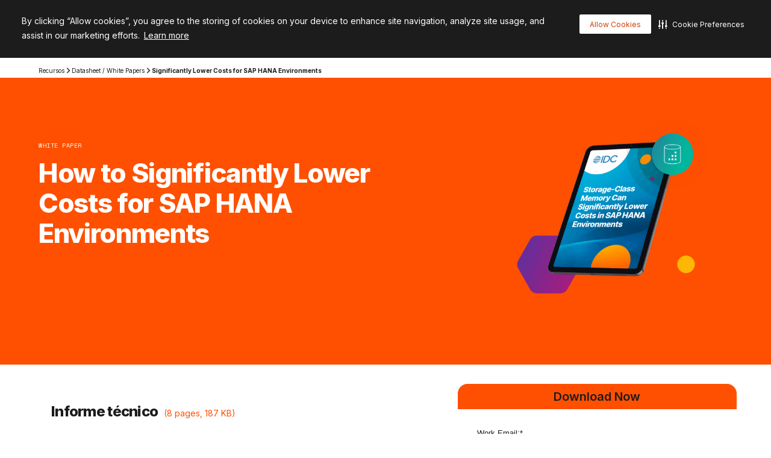

--- FILE ---
content_type: text/css; charset=utf-8
request_url: https://pm272001p.searchunify.com/resources/search_clients_custom/78da7214-5315-11ea-bcef-02f9a12ecbc0/searchbox.css
body_size: 1783
content:
:root {
    --vds-color-primary-orange-70: #ffaa64;
    --vds-color-primary-orange-60: #fa782e;
    --vds-color-primary-orange-50: #fe5000;
    --vds-color-primary-orange-40: #cc4000;
    --vds-color-primary-orange-30: #993000;
    --vds-color-primary-canvas-100: #faf7f1;
    --vds-color-primary-canvas-90: #f3ead8;
    --vds-color-primary-canvas-80: #e8dabf;
    --vds-color-primary-neutral-white: #ffffff;
    --vds-color-primary-neutral-100: #f8f8f8;
    --vds-color-primary-neutral-90: #ededed;
    --vds-color-primary-neutral-80: #dadada;
    --vds-color-primary-neutral-30: #474747;
    --vds-color-primary-neutral-20: #2c2c2c;
    --vds-color-primary-neutral-10: #1c1c1c;
    --vds-color-primary-neutral-0: #0f0f0f;
    --vds-color-primary-neutral-black: #000000;
    --vds-color-secondary-honey-70: #fddf8d;
    --vds-color-secondary-honey-60: #fbd170;
    --vds-color-secondary-honey-50: #f9bc42;
    --vds-color-secondary-honey-40: #d69930;
    --vds-color-secondary-honey-30: #b37821;
    --vds-color-secondary-raspberry-70: #f76f87;
    --vds-color-secondary-raspberry-60: #f04a79;
    --vds-color-secondary-raspberry-50: #e61363;
    --vds-color-secondary-raspberry-40: #c50d65;
    --vds-color-secondary-raspberry-30: #a50963;
    --vds-color-secondary-slate-70: #6bb6cb;
    --vds-color-secondary-slate-60: #3e7e97;
    --vds-color-secondary-slate-50: #123c52;
    --vds-color-secondary-slate-40: #0d2f46;
    --vds-color-secondary-slate-30: #09233b;
    --vds-color-secondary-ice-70: #cffffe;
    --vds-color-secondary-ice-60: #c9f5f9;
    --vds-color-secondary-ice-50: #b8edf7;
    --vds-color-secondary-ice-40: #80c6db;
    --vds-color-secondary-ice-30: #589AB7;
    --vds-color-feedback-success-90: #eafce1;
    --vds-color-feedback-success-80: #d0fac4;
    --vds-color-feedback-success-70: #aef1a3;
    --vds-color-feedback-success-60: #8ce487;
    --vds-color-feedback-success-50: #61d365;
    --vds-color-feedback-success-40: #46b554;
    --vds-color-feedback-success-30: #309746;
    --vds-color-feedback-success-20: #1e7a3a;
    --vds-color-feedback-success-10: #126532;
    --vds-color-feedback-info-90: #d7fbff;
    --vds-color-feedback-info-80: #b0f3ff;
    --vds-color-feedback-info-70: #88e6ff;
    --vds-color-feedback-info-60: #6bd6ff;
    --vds-color-feedback-info-50: #3abdff;
    --vds-color-feedback-info-40: #2a94db;
    --vds-color-feedback-info-30: #1d70b7;
    --vds-color-feedback-info-20: #124f93;
    --vds-color-feedback-info-10: #0b387a;
    --vds-color-feedback-notice-90: #fefcd8;
    --vds-color-feedback-notice-80: #fdf8b2;
    --vds-color-feedback-notice-70: #fbf28b;
    --vds-color-feedback-notice-60: #f8ec6e;
    --vds-color-feedback-notice-50: #f4e23f;
    --vds-color-feedback-notice-40: #d1bf2e;
    --vds-color-feedback-notice-30: #af9e1f;
    --vds-color-feedback-notice-20: #8d7d14;
    --vds-color-feedback-notice-10: #75660c;
    --vds-color-feedback-problem-90: #fee2da;
    --vds-color-feedback-problem-80: #fdc0b6;
    --vds-color-feedback-problem-70: #f99590;
    --vds-color-feedback-problem-60: #f37379;
    --vds-color-feedback-problem-50: #ec475e;
    --vds-color-feedback-problem-40: #ca3356;
    --vds-color-feedback-problem-30: #a9234f;
    --vds-color-feedback-problem-20: #881646;
    --vds-color-feedback-problem-10: #710d40;
    --vds-color-gradient-canvas: linear-gradient(180deg, #faf7f1 0%, #ffffff 100%);
    --vds-color-gradient-orange: linear-gradient(180deg, #fe5000 0%, #cc4000 100%);
    --vds-color-gradient-black: linear-gradient(180deg, #1c1c1c 0%, #000000 100%);
    --vds-color-esg-campaign-eco-60: #8fbc55;
    --vds-color-esg-campaign-eco-50: #65954e;
    --vds-color-esg-campaign-eco-40: #3d7307;
    --vds-color-esg-campaign-eco-30: #0a5103;
    --vds-color-esg-campaign-eco-20: #063f00;
    --vds-color-esg-campaign-gradient-eco-light: linear-gradient(0deg, #0a5103 0%, #8fbc55 100%);
    --vds-color-esg-campaign-gradient-eco-dark: linear-gradient(0deg, #0a5103 0%, #65954e 100%);
}

.su__viewed-results,
.su_page_rating_box,
.su__viewed-results *,
.su__no-view-results,
#su_autocomplete-block,
#su_autocomplete-block *,
.su__wrapper,
#su__wrapper,
#su__wrapper * {
    font-family: "Inter", Helvetica, Arial, sans-serif !important;
    box-sizing: border-box;
}

.su_autocomplete-block section.su__w-100.su__py-4.su__search_section.su__bg-blue-grd {
    background-color: white;
}

input#search-box-autocomplete {
    font: normal 600 16px / 18px Inter, sans-serif !important;
    letter-spacing: normal !important;
    padding: 11px 16px;
    height: 40px !important;
    margin-left: 0;
    border: 1px solid var(--vds-color-primary-neutral-80) !important;
    border-radius: 3px;
    color: var(--vds-color-primary-neutral-10);
    width: 100%;
    background-color: white;
    box-shadow: none;
    padding-right: 7.5rem !important;
}

:focus-visible {
    outline: none;
}

.su__input-search:focus {
    outline: 3px solid rgba(56, 69, 88, .2) !important;
}

span.su__suggestion-title.su__font-13.su__text-black.su__f-regular {
    font-size: 13px !important;
    color: #142142 !important;
    font-weight: 500;
    line-height: 1.4 !important;
}

.auto-suggestion .highlight {
    font-weight: 700;
    color: #142142 !important;
}

.su__autocomplete-suggestion .su__suggesticon {
    width: 23px;
    height: 23px;
    margin: auto 10px auto 0px;
}


#searchForm .su__search_btn {
    position: absolute;
    top: 50%;
    left: unset !important;
    right: 16px !important;
    transform: translateY(-50%);
    width: 16px;
    padding: 0;
    background-image: url('https://www-stage.purestorage.com/etc.clientlibs/purestorage-com/clientlibs/clientlib-page-v2/resources/img/utility-menu-search-icon.svg') !important;
    background-repeat: no-repeat;
    background-position: 50%;
}

.su__input-close {
    top: 11px;
}

.su__suggesticon svg.su__mr-2 {
    width: 23px;
    height: 23px;
}

.su__suggesticon.su__mt-1 svg.su__mr-2 {
    margin: auto 10px auto 0px;
}

.su__suggesticon svg.su__mr-2 {
    margin: 0px !important;
}

.su__suggestions-list {
    font-size: 12px !important;
    padding: 3px 15px !important;
    line-height: 30px !important;
    height: 40px !important;
    align-items: center;
}

#autoCompleteSearchIcon svg {
    display: none;
}

#searchForm .su__input-close {
    fill: var(--vds-color-primary-neutral-30);
}

.su__search_section {
    padding-bottom: 0px !important;
    padding-top: 0px !important;
}

#searchForm .su__input-close svg {
    display: none;
}

.MuiLinearProgress-colorPrimary {
    background-color: rgb(254, 80, 0) !important;
}

.MuiLinearProgress-barColorPrimary {
    background-color: #fff !important;
}

div.su__suggesticon:empty {
    display: none;
}

.su__linear-loader {
    left: 1px !important;
    width: calc(100% - 10px) !important;
}

a.su__text-decoration.su__text-black.su__text-truncate.su__font-14.su__font-bold {
    text-align: left;
    white-space: normal;
    display: flex;
}

@media only screen and (max-width:991px) {

    /* .global-nav-desktop{display:block !important;}
    .global-nav-mobile{display:none !important;} */
    .su__suggestions-list {
        height: auto !important;
    }
}

--- FILE ---
content_type: application/javascript
request_url: https://www.purestorage.com/etc.clientlibs/purestorage-com/clientlibs/clientlib-page/resources/lazy-modules/featured-carousel.97832c9648892877d920.js
body_size: 3371
content:
"use strict";(self.webpackChunk=self.webpackChunk||[]).push([["featured-carousel"],{"./components/marketo-progressive-profiling-v2/index.js":(e,t,s)=>{s.r(t),s.d(t,{default:()=>o.default});var o=s("./components/marketo-progressive-profiling-v2/marketo-progressive-profiling.js")},"./components/marketo-progressive-profiling-v2/marketo-progressive-profiling.js":(e,t,s)=>{s.r(t),s.d(t,{default:()=>_});var o=s("./components/marketo-progressive-profiling-v2/authorable-schema.js"),r=s("./components/marketo-form/marketo-form.js"),i=s("./common/general/site-settings/site-settings.js"),a=s("./common/utils/storage/index.ts"),n=s("./components/marketo-form/marketo-utils.js"),l=s("./common/utils/request.js"),c=s("./common/utils/dom/querySelectorParent.ts"),d=s("./common/utils/dom/removeClass.ts"),u=s("./common/utils/dom/addClass.ts"),m=s("./components/marketo-form/marketo-constants.js"),h=s("./common/utils/events/intersection-observer.ts"),p=s("./common/utils/dom/dispatchEvent.ts");const f="progressiveProfiling";class _ extends r.default{get defaults(){return this.extendOptions(super.defaults,{progressiveProfilingClass:"marketo-progressive-form",psHiddenClass:"ps-hidden",hiddenClass:"hidden",requiredFieldsSelector:".shown-field:not(.optional):not(.disabled):not(.hidden) .mktoField",firstInputSelector:".shown-field input:not(:disabled),.shown-field textarea:not(:disabled)",formDescriptionSelector:".form-description",marketoLeadUrl:"/api/marketo/v1/lead/me.marketo-ws.json"})}get stageId(){return this._ppSchema.ppStageId||null}get isEmailLookup(){return this._isEmailLookup}constructor(e,t,s){super(e,t,s),this._ppDelayTime=i.U.options.mktoDelay,this._lastEmailLookup=""}_ignoreCash(){return!0}_init(){this._ppSchema=this._createSchema(this.options.touches,this),this._isPPEnabled="null"!==this.options.ppVersionEnabled,this.formDescription=this.element.querySelector(this.options.formDescriptionSelector),this.formDescriptionText=this.formDescription&&this.formDescription.textContent,this._ppSchema&&(this.element.classList.add(this.options.progressiveProfilingClass),a.Z.local.setItem("ppConfig",this.options.configurationName&&this.options.configurationName.toLowerCase())),super._init()}_createSchema(e,t,s){return e?new o.default(e,t,s):null}_attachListeners(){super._attachListeners(),this._attachNotYouLinkListeners(this.formElement)}_attachEmailListeners(e){const t=e.querySelector(this.options.emailFieldSelector);null!=t&&t.addEventListener("blur",(e=>{this._isValidated=!1,this._modules.validation.validateEmail(e);const t=e.target;this._emailLookup(t.value)}))}_emailLookup(e){if(this.options.disablePrefill)return;const t=/^(([^<>()[\]\\.,;:\s@"]+(\.[^<>()[\]\\.,;:\s@"]+)*)|(".+"))@((\[[0-9]{1,3}\.[0-9]{1,3}\.[0-9]{1,3}\.[0-9]{1,3}\])|(([a-zA-Z\-0-9]+\.)+[a-zA-Z]{2,}))$/.test(e);e&&e!==this._lastEmailLookup&&t&&(this._lastEmailLookup=e,(0,l.Q)({url:this.options.marketoLeadUrl,params:{email:e}}).then((e=>{this._currentLead=e&&window.JSON.parse(e),this._currentLead&&Object.keys(this._currentLead).length&&(this._isEmailLookup=!0,a.Z.local.removeItem("notYouPrefillBlock"),this._processForm(),this._attachNotYouLinkListeners(this.formElement)),window.psChannel.trigger(m.Events.FORM_IN_VIEWPORT,{form:this})})))}_getAnalyticsOptions(){return{ppStageId:this._ppSchema.ppStageId}}_addHiddenFields(){super._addHiddenFields(),this._addProgressiveProfilingIndicatorField()}_onFormReady(){this._processForm(),this._attachListeners(),this._modules.leadspace.execute(),this._handleFormInOverlay(),this._modules.fullname.execute(),setTimeout((()=>{this._addAnalyticsTracking(),(this._coordinator.formWrapper.prefilledEmail||this.options.disablePrefill)&&(0,h.Jf)(this.formElement,(()=>{window.psChannel.trigger(m.Events.FORM_IN_VIEWPORT,{form:this})}))}),0)}_processForm(){this._blindSubmitHandling(),this._prepareFormElement(),this._modules.prefill.execute(),this._prepareFormFields(),this._prepareSubmitButton(),this._attachFocusListener(),this._autoFocus(),this._addHiddenFields(),this.isEmailLookup&&(this._resetValidation(),(0,p.Z)(this.formElement,m.Events.EMAIL_LOOKUP))}_resetValidation(){this.formElement.querySelectorAll(`.${this.options.formErrorClass}`).forEach((e=>{e.classList.remove(this.options.formErrorClass)}))}_prepareFormFields(){this._modules.watchFields.execute(),this._moveEmailToTop();const e=(0,n.isDelayTime)(this._ppDelayTime),t=this._ppSchema.showCurrentStage(e);this._handleDescriptionField(t),this._modules.translate.execute(),this._modules.placeholder.execute(),this._modules.accessibility.execute()}_autoFocus(){(this.options.autoFocus||this.isEmailLookup)&&this._focusFirstInputIfNeeded()}_moveEmailToTop(){const e=this.formElement,t=e.querySelector("#Email");t&&e.insertBefore((0,c.Z)(t,this.options.formRowSelector),e.firstChild)}_addProgressiveProfilingIndicatorField(){const e={[f]:this._isPPEnabled};this._mktoForm.getValues()[f]?this._mktoForm.vals(e):this._mktoForm.addHiddenFields(e)}_submitMktoForm(){(0,n.savePPRequisites)(this._ppSchema.ppStageId),super._submitMktoForm()}_handleDescriptionField(e){const t=this.options.touches[e],s=e===this.options.touches.length-1,o=t&&t.subtext;this.formDescription&&(this.formDescription.textContent=o||(s?this.options.i18nFinalTouchNote:this.formDescriptionText),this.formDescription.textContent?(0,d.Z)(this.formDescription,this.options.psHiddenClass):(0,u.Z)(this.formDescription,this.options.hiddenClass))}}},"./common/app-layer/analytics/events/featured-carousel.ts":(e,t,s)=>{s.d(t,{X:()=>n,z:()=>a});var o=s("./common/app-layer/analytics/event.js"),r=s("./common/app-layer/analytics/constants.ts"),i=s("./common/app-layer/analytics/utils/event-name.ts");const a={CARD_CLICK:"FeaturedCarousel:card-click",ARROW_CLICK:"FeaturedCarousel:arrow-click"},n={[a.CARD_CLICK]:e=>{const t=(0,i.J)(e.link,"cta_button_click",r.Vy.PDF,r.Vy.EXIT);return new o.H({component:"featured_carousel",name:t,text:e.text,link:e.link})},[a.ARROW_CLICK]:e=>new o.H({component:"featured_carousel",name:"arrow_click",text:`featured ${e.slideChangeTrigger}${e.arrowDirection}`})}},"./components/featured-carousel/analytics.ts":(e,t,s)=>{s.r(t),s.d(t,{cardClick:()=>n,carouselSlideChange:()=>l});var o=s("./common/app-layer/analytics/utils/an-title.ts"),r=s("./common/app-layer/analytics/index.js"),i=s("./components/featured-carousel/constants.ts"),a=s("./common/app-layer/analytics/events/featured-carousel.ts");const n=(e,t)=>{const s=e.$delegate,o=c(t),i=d(t);(0,r.L9)(a.z.CARD_CLICK,{text:`${o}|${i}`,link:s})},l=(e,t)=>{(0,r.L9)(a.z.ARROW_CLICK,{arrowDirection:e,slideChangeTrigger:t})},c=e=>{const t=e.querySelector(i.featuredCarouselConstants.selectors.TITLE);return(0,o.so)(t)},d=e=>{const t=e.querySelector(i.featuredCarouselConstants.selectors.CTA);return(0,o.so)(t)}},"./components/featured-carousel/constants.ts":(e,t,s)=>{s.r(t),s.d(t,{featuredCarouselConstants:()=>o});const o={selectors:{SLIDER:".featured-carousel__slider",CARD:".featured-carousel__card",LINK:".featured-carousel__card-link",TITLE:".featured-carousel__card-title",CTA:".featured-carousel__card-cta",ARROW_CTA:".flickity-prev-next-button",FLKTY_DOT:".dot"},classes:{CARD:"featured-carousel__card",SELECTED:"is-selected",ACTIVE:"active"}}},"./components/featured-carousel/featured-carousel.ts":(e,t,s)=>{s.r(t),s.d(t,{default:()=>_});var o=s("./common/general/ps-component/index.ts"),r=s("../node_modules/flickity/js/index.js"),i=s.n(r),a=s("./components/featured-carousel/constants.ts"),n=s("./common/app-layer/analytics/events/featured-carousel.ts"),l=s("../node_modules/@exadel/esl/modules/esl-utils/decorators/listen.js"),c=s("../node_modules/@exadel/esl/modules/esl-traversing-query/core/esl-traversing-query.js"),d=s("./common/utils/dom/removeClass.ts"),u=s("./common/utils/dom/hasClass.ts"),m=s("./common/utils/dom/addClass.ts"),h=s("./components/featured-carousel/analytics.ts"),p=s("./common/utils/accessibility/utils.ts"),f=function(e,t,s,o){var r,i=arguments.length,a=i<3?t:null===o?o=Object.getOwnPropertyDescriptor(t,s):o;if("object"==typeof Reflect&&"function"==typeof Reflect.decorate)a=Reflect.decorate(e,t,s,o);else for(var n=e.length-1;n>=0;n--)(r=e[n])&&(a=(i<3?r(a):i>3?r(t,s,a):r(t,s))||a);return i>3&&a&&Object.defineProperty(t,s,a),a};class _ extends o.v{constructor(){super(...arguments),this.slideChangeTrigger=""}get analyticsEvents(){return n.X}connectedCallback(){super.connectedCallback(),this.slider=this.querySelector(a.featuredCarouselConstants.selectors.SLIDER),this.cards=this.slider.querySelectorAll(a.featuredCarouselConstants.selectors.CARD),this.init()}init(){this.flkty=new(i())(this.slider,{cellSelector:a.featuredCarouselConstants.selectors.CARD,setGallerySize:!1,pageDots:!0,wrapAround:!0,cellAlign:"center",arrowShape:"M57.85271 27.9389C59.47592 26.31568 62.10767 26.31568 63.7309 27.9389C65.35287 29.56089 65.3543 32.19018 63.7341 33.81389L47.58345 49.99982L63.7341 66.18575C65.3543 67.80942 65.35287 70.43859 63.7309 72.0685C62.10767 73.68401 59.47592 73.68401 57.85271 72.0685L35.79178 49.99982L57.85271 27.9389Z",on:this.flickityListeners}),this.setCarouselHeight(),this.addActiveClass()}get flickityListeners(){let e,t,s=0;return{ready:()=>{(0,p.wm)(this.cards)},dragMove:(...t)=>{const[,,s]=t;e=s.x>0?"left":"right"},settle:o=>{this.addActiveClass(),e=e||(o<s?"left":"right"),s=o,t=this.slideChangeTrigger?this.slideChangeTrigger:"carousel_arrow_",(0,h.carouselSlideChange)(e,t),e="",this.slideChangeTrigger=""},change:()=>{(0,p.wm)(this.cards),this.cards.forEach((e=>{(0,d.Z)(e,`${a.featuredCarouselConstants.classes.ACTIVE}`)}))}}}dotClickEventHandler(){this.slideChangeTrigger="carousel_tab_"}cardClickEventHandler(e){const t=c.U.first(`::parent(${a.featuredCarouselConstants.selectors.CARD})`,e.$delegate);if((0,u.Z)(t,`${a.featuredCarouselConstants.classes.ACTIVE}`))(0,h.cardClick)(e,t);else{e.preventDefault();const s=Number(t.getAttribute("data-card-index"));this.flkty.select(s)}}addActiveClass(){const e=this.querySelector(".is-selected");(0,m.Z)(e,`${a.featuredCarouselConstants.classes.ACTIVE}`)}setCarouselHeight(){this.slider.style.height=`${Math.max(...[].map.call(this.cards,(e=>e.offsetHeight)))}px`}}_.is="ps-featured-carousel",f([(0,l.o)({event:"click",selector:`${a.featuredCarouselConstants.selectors.FLKTY_DOT}`})],_.prototype,"dotClickEventHandler",null),f([(0,l.o)({event:"click",selector:`${a.featuredCarouselConstants.selectors.LINK}`})],_.prototype,"cardClickEventHandler",null)},"./components/featured-carousel/index.ts":(e,t,s)=>{s.r(t),s.d(t,{default:()=>o.default,isEslComponent:()=>r});var o=s("./components/featured-carousel/featured-carousel.ts");const r=!0}}]);

--- FILE ---
content_type: image/svg+xml
request_url: https://www.purestorage.com/content/dam/purestorage/online-assets/nav/icn-solutions.svg.imgo.svg
body_size: 605
content:
<svg width="32" height="32" viewBox="0 0 32 32" fill="none" xmlns="http://www.w3.org/2000/svg">
<path fill-rule="evenodd" clip-rule="evenodd" d="M20 24.5102C22.9617 23.0383 25 19.9824 25 16.4463C25 11.4757 20.9706 7.44629 16 7.44629C11.0294 7.44629 7 11.4757 7 16.4463C7 19.9824 9.03828 23.0383 12 24.5102V27.7796C12 29.0683 13.0447 30.113 14.3333 30.113H17.6667C18.9553 30.113 20 29.0683 20 27.7796V24.5102ZM18.237 23.0812C18.0973 23.1283 18 23.2575 18 23.405V27.7796C18 27.9637 17.8508 28.113 17.6667 28.113H14.3333C14.1492 28.113 14 27.9637 14 27.7796V23.405C14 23.2575 13.9027 23.1283 13.763 23.0812C10.994 22.148 9 19.53 9 16.4463C9 12.5803 12.134 9.44629 16 9.44629C19.866 9.44629 23 12.5803 23 16.4463C23 19.53 21.006 22.148 18.237 23.0812Z" fill="#474747"/>
<path d="M15 3.44629C15 2.894 15.4477 2.44629 16 2.44629C16.5523 2.44629 17 2.894 17 3.44629V5.44629C17 5.99857 16.5523 6.44629 16 6.44629C15.4477 6.44629 15 5.99857 15 5.44629V3.44629Z" fill="#FE5000"/>
<path d="M24.4853 6.54679C24.8758 6.15627 25.509 6.15627 25.8995 6.54679C26.29 6.93732 26.29 7.57048 25.8995 7.96101L24.4853 9.37522C24.0948 9.76575 23.4616 9.76575 23.0711 9.37522C22.6805 8.9847 22.6805 8.35153 23.0711 7.96101L24.4853 6.54679Z" fill="#FE5000"/>
<path d="M7.51472 23.5174C7.90524 23.1268 8.53841 23.1268 8.92893 23.5174C9.31946 23.9079 9.31946 24.541 8.92893 24.9316L7.51472 26.3458C7.12419 26.7363 6.49103 26.7363 6.1005 26.3458C5.70998 25.9553 5.70998 25.3221 6.1005 24.9316L7.51472 23.5174Z" fill="#FE5000"/>
<path d="M29 15.4463C29.5523 15.4463 30 15.894 30 16.4463C30 16.9986 29.5523 17.4463 29 17.4463H27C26.4477 17.4463 26 16.9986 26 16.4463C26 15.894 26.4477 15.4463 27 15.4463H29Z" fill="#FE5000"/>
<path d="M25.8995 24.9316C26.29 25.3221 26.29 25.9553 25.8995 26.3458C25.509 26.7363 24.8758 26.7363 24.4853 26.3458L23.0711 24.9316C22.6805 24.541 22.6805 23.9079 23.0711 23.5174C23.4616 23.1268 24.0948 23.1268 24.4853 23.5174L25.8995 24.9316Z" fill="#FE5000"/>
<path d="M5 15.4463C5.55228 15.4463 6 15.894 6 16.4463C6 16.9986 5.55228 17.4463 5 17.4463H3C2.44772 17.4463 2 16.9986 2 16.4463C2 15.894 2.44772 15.4463 3 15.4463H5Z" fill="#FE5000"/>
<path d="M8.92893 7.96101C9.31946 8.35153 9.31946 8.9847 8.92893 9.37522C8.53841 9.76575 7.90524 9.76575 7.51472 9.37522L6.10051 7.96101C5.70998 7.57048 5.70998 6.93732 6.10051 6.54679C6.49103 6.15627 7.1242 6.15627 7.51472 6.54679L8.92893 7.96101Z" fill="#FE5000"/>
</svg>


--- FILE ---
content_type: application/javascript
request_url: https://www.purestorage.com/etc.clientlibs/purestorage-com/clientlibs/clientlib-page/resources/lazy-modules/ip-detect-ip-detect-modal.829024161ff715c09770.js
body_size: 2358
content:
"use strict";(self.webpackChunk=self.webpackChunk||[]).push([["ip-detect-ip-detect-modal"],{"./common/app-layer/event-bus.js":(t,e,n)=>{n.d(e,{Y:()=>o});const o=new class{constructor(){this._channels={}}publish(t,e){const n=this._channels[t];n&&n.length&&n.forEach((t=>t(e)))}subscribe(t,e){return this._channels[t]||(this._channels[t]=[]),this._channels[t].push(e),()=>{this.unsubscribe(t,e)}}unsubscribe(t,e){const n=this._channels[t];n&&n.length&&n.some(((n,o)=>{if(n===e)return this._channels[t].splice(o,1),!0}))}}},"./common/app-layer/navigation-tracking.js":(t,e,n)=>{n.d(e,{I:()=>E});var o=n("./common/utils/dom/querySelectorAllParents.ts"),s=n("./common/utils/storage/localStorage.ts");const i="__same_domain";let r=!1,l=!1,a=!1,c="";const u=["google","bing","yahoo","naver","baidu","ask"],d=()=>!l,m=()=>""===document.referrer,h=()=>0===performance.navigation.type,p=(t,e)=>t.indexOf(e)>=0,g=()=>{let t=null!==s.Z.getItem(i,null);return t&&s.Z.removeItem(i),C(),t},C=()=>{document.body.addEventListener("click",(function(t){let e=t.target;var n;if((n=e)&&"A"===n.tagName||(e=(0,o.Z)(e,"a")),e.length){(t=>-1!==t.indexOf(document.domain))(e[0].href)&&s.Z.setItem(i,"true")}}),!0)},_=()=>{let t="";return u.some((e=>{if(-1!==document.referrer.indexOf(e))return t=e,!0})),t};l=g(),r=d()&&m()&&h(),a=h()&&u.some((t=>p(document.referrer,t))),c=_();const E={get direct(){return r},get search(){return a},get searchEngine(){return c},get internal(){return!(this.direct||this.search)}}},"./common/utils/expirable-storage.js":(t,e,n)=>{n.d(e,{$G:()=>c,LS:()=>l,rV:()=>a});var o=n("./common/utils/unit-conversion.js"),s=n("./common/utils/storage/localStorage.ts");const i="_exp__";class r{constructor(t){let e=arguments.length>1&&void 0!==arguments[1]?arguments[1]:1,n=arguments.length>2&&void 0!==arguments[2]?arguments[2]:o.L.DAYS;const s=(new Date).getTime(),i=(0,o.$)(e,n),r=new Date(s+i);this.expiresAt=r.toGMTString(),this.payload=t}}const l=(t,e,n,o)=>{const l=new r(e,n,o);s.Z.setItem(t,i+JSON.stringify(l))},a=t=>{const e=s.Z.getItem(t,"");if(e&&-1!==e.indexOf(i))try{const n=JSON.parse(e.substring(6)),o=new Date(n.expiresAt).getTime();if(o>(new Date).getTime())return n.payload;s.Z.removeItem(t)}catch(t){return null}return null},c=(t,e)=>{let n=s.Z.getItem(t,"");if(n&&-1!==n.indexOf(i)){let o=JSON.parse(n.substring(6));o.payload=e,s.Z.setItem(t,i+JSON.stringify(o))}}},"./common/utils/insert-text-span.js":(t,e,n)=>{n.d(e,{E:()=>i});var o=n("./common/utils/dom/addClass.ts");const s=function(t){let e=arguments.length>1&&void 0!==arguments[1]?arguments[1]:t.textContent,n=arguments.length>2?arguments[2]:void 0;const s=document.createElement("span");return s.textContent=e,(0,o.Z)(s,n),s},i=function(t){let e=arguments.length>1&&void 0!==arguments[1]?arguments[1]:t.textContent,n=arguments.length>2&&void 0!==arguments[2]&&arguments[2],o=arguments.length>3&&void 0!==arguments[3]?arguments[3]:"initial-text";const i=t.querySelector(`.${o}`)||s(t,e,o),r=t.querySelector(".hover-text")||s(t,e,"hover-text");t.textContent="",t.appendChild(i),n||t.appendChild(r)}},"./common/utils/ip-stack-loader.js":(t,e,n)=>{n.d(e,{kp:()=>c,mn:()=>a});var o=n("./common/utils/request.js"),s=n("./common/utils/expirable-storage.js");const i="ps-geoLocation",r=`/bin/ipstack.json?nc=${Date.now()}`;let l;const a=()=>s.rV(i),c=()=>(l||(l=(0,o.Q)({url:r})),l).then((t=>{let e=JSON.parse(t);console.log(`Client IP : ${e.ip} : ${JSON.stringify(e,null,2)}`);let n={countryCode:e.country_code,countryName:e.country_name,regionCode:e.region_code,callingCode:e.location.calling_code};return(t=>{s.LS(i,t,7)})(n),n}))},"./common/utils/unit-conversion.js":(t,e,n)=>{n.d(e,{$:()=>s,L:()=>o});const o={DAYS:"DAYS",HOURS:"HOURS",MINUTES:"MINUTES",SECONDS:"SECONDS"},s=(t,e)=>{switch(e){case o.DAYS:return 24*t*60*60*1e3;case o.HOURS:return 60*t*60*1e3;case o.MINUTES:return 60*t*1e3;case o.SECONDS:return 1e3*t;default:return t}}},"./components/ip-detect/ip-detect-modal.js":(t,e,n)=>{n.r(e),n.d(e,{default:()=>S});var o=n("./common/app-layer/event-bus.js"),s=n("./common/app-layer/navigation-tracking.js"),i=n("./common/general/base-component/index.js"),r=n("./common/utils/dom/addEventListener.ts"),l=n("./common/utils/expirable-storage.js"),a=n("./common/utils/ip-stack-loader.js"),c=n("./common/utils/url.js"),u=n("./common/utils/insert-text-span.js"),d=n("./common/general/site-settings/site-settings.js"),m=n("./common/app-layer/analytics/index.js"),h=n("./common/app-layer/analytics/event.js"),p=n("./common/app-layer/analytics/utils/an-title.ts");const g="IPDetectEvents:cta-click",C={[g]:function(){let t=arguments.length>0&&void 0!==arguments[0]?arguments[0]:{};const e=(0,p.vk)(t.link);return new h.H({name:e.toLowerCase().replace(/ /g,"_"),text:e,url:t.clickUrl})}},_="ps-locale-dialog-seen",E=l.rV(_)||!1;class S extends i.wA{get defaults(){return this.extendOptions(super.defaults,{geoNotificationClose:".notification-modal-close",continueBtn:".browsed-locale",chooseBtnClass:"choose-locale"})}get analyticsEvents(){return C}static get Events(){return{CHOOSE_LOCALE_CLICKED:"chooseLocaleClicked",SET_REGION_PREFERENCE:"setRegionPreference"}}get browsedLocale(){return this.options.countryCode||d.U.LANG_COUNTRY}get browsedRegion(){return this.options.siteRegion}constructor(t,e){super(t,e),this.options.browsedLocale=this.browsedLocale,this.options.browsedRegion=this.browsedRegion,E||(this.geoLocationData=(0,a.mn)(),this.geoLocationData?this._init():(0,a.kp)().then((t=>{this.geoLocationData=t,this._init()})))}_init(){var t;((t,e)=>{let n=!s.I.internal,o=t===e||"US"===t||"CA"===t||"IN"===t,i=(0,c.ry)("utm_campaign")||(0,c.ry)("utm_source");return n&&!o&&!i})(this.geoLocationData.countryCode,this.options.browsedLocale)&&(this.defaultText=`Continue to PURE STORAGE ${this.options.browsedLocale}`,this._fillModal(),this._addEventListeners(),this._show(),t=!0,l.LS(_,t,30))}_fillModal(){let t=this.element.querySelector(this.options.continueBtn),e=this.element.querySelector(`.${this.options.chooseBtnClass}`),n=this.options.ipChooseText,o=!d.U.getSetting("isFlashstack"),s=o?"ps-btn__text":"initial-text";t.textContent=this.options.ipContinueText||this.defaultText,(0,u.E)(t,t.textContent,o,s),n?(e.textContent=n,(0,u.E)(e,e.textContent,o,s)):e.style.display="none"}_addEventListeners(){const t=d.U.getSetting("isFlashstack")?".btn":".ps-btn";(0,r.Z)(this.element,"click",t,(t=>{let e=t.delegatorElement;e.classList.contains(this.options.chooseBtnClass)?o.Y.publish(S.Events.CHOOSE_LOCALE_CLICKED):o.Y.publish(S.Events.SET_REGION_PREFERENCE,this.options.browsedRegion),this._hide(),(0,m.L9)(g,{link:e,clickUrl:window.location.href})})),(0,r.Z)(this.element,"click",this.options.geoNotificationClose,(()=>{this._hide()}))}_show(){this.element.style.display="block"}_hide(){this.element.style.display="none"}}}}]);

--- FILE ---
content_type: application/javascript; charset=utf-8
request_url: https://www.purestorage.com/index.php/form/getForm?munchkinId=225-USM-292&form=18611&url=https%3A%2F%2Fwww.purestorage.com%2Fla%2Fresources%2Ftype-a%2Fidc-significantly-lower-costs-for-sap-hana-environments.html
body_size: 6013
content:
{"Id":18611,"Vid":18611,"Status":"approved","Name":"Global Form - 18611 - Progressive Web","Description":"","Layout":"left","GutterWidth":10,"OffsetWidth":10,"HasTwoButtons":true,"SubmitLabel":"Submit","ResetLabel":"Clear","ButtonLocation":"120","LabelWidth":100,"FieldWidth":150,"ToolTipType":"none","FontFamily":"Helvetica, Arial, sans-serif","FontSize":"13px","FontColor":"#333","FontUrl":null,"LineMargin":10,"ProcessorVersion":2,"CreatedByUserid":2822,"ProcessOptions":{"language":"English","locale":"en_US","profiling":{"isEnabled":false,"numberOfProfilingFields":3,"alwaysShowFields":[]},"socialSignOn":{"isEnabled":false,"enabledNetworks":[],"cfId":null,"codeSnippet":null},"knownLead":{"type":"form","template":""}},"EnableDeferredMode":0,"EnableCaptcha":0,"EnableGlobalFormValidationRule":1,"ButtonType":null,"ButtonImageUrl":null,"ButtonText":null,"ButtonSubmissionText":"Please Wait","ButtonStyle":{"id":13,"className":"mktoRound","css":".mktoForm .mktoButtonWrap.mktoRound .mktoButton {\ncolor:#fff;\nborder:1px solid #a3bee2;\n-webkit-border-radius:5px;\n-moz-border-radius:5px;\nborder-radius:5px;\nbackground-color:#779dd5;\nbackground-image: -webkit-gradient(linear, left top, left bottom, from(#779dd5), to(#5186cb));\nbackground-image: -webkit-linear-gradient(top, #779dd5, #5186cb);\nbackground-image: -moz-linear-gradient(top, #779dd5, #5186cb);\nbackground-image: linear-gradient(to bottom, #779dd5, #5186cb);\npadding:0.4em 1em;\nfont-size:1em;\n}\n.mktoForm .mktoButtonWrap.mktoRound .mktoButton:hover {\nborder:1px solid #45638c;\n}\n.mktoForm .mktoButtonWrap.mktoRound .mktoButton:focus {\noutline:none;\nborder:1px solid #45638c;\n}\n.mktoForm .mktoButtonWrap.mktoRound .mktoButton:active{\nbackground-color:#5186cb;\nbackground-image: -webkit-gradient(linear, left top, left bottom, from(#5186cb), to(#779dd5));\nbackground-image: -webkit-linear-gradient(top, #5186cb, #779dd5);\nbackground-image: -moz-linear-gradient(top, #5186cb, #779dd5);\nbackground-image: linear-gradient(to bottom, #5186cb, #779dd5);\n}\n","buttonColor":null},"ThemeStyle":{"id":6,"displayOrder":4,"name":"Round","backgroundColor":"#FFF","layout":"left","fontFamily":"Helvetica, Arial, sans-serif","fontSize":"13px","fontColor":"#333","offsetWidth":10,"gutterWidth":10,"labelWidth":100,"fieldWidth":150,"lineMargin":10,"useBackgroundColorOnPreview":false,"css":"","href":"css\/forms2-theme-round.css","buttonStyleId":13},"ThemeStyleOverride":"\/* Add your custom CSS below *\/\n.mktoForm div {margin-bottom:2px;}","LiveStreamSettings":null,"rows":[[{"Id":1844634,"Name":"FirstName","Datatype":"string","Maxlength":255,"InputLabel":"First Name:","InputInitialValue":"","InputSourceChannel":"constant","VisibleRows":4,"FieldWidth":200,"LabelWidth":140,"FieldMask":"","ValidationMessage":"This field is required."}],[{"Id":1844635,"Name":"LastName","Datatype":"string","Maxlength":255,"InputLabel":"Last Name:","InputInitialValue":"","InputSourceChannel":"constant","VisibleRows":4,"FieldWidth":200,"LabelWidth":140,"ValidationMessage":"This field is required."}],[{"Id":1844633,"Name":"Email","Datatype":"email","Maxlength":255,"InputLabel":"Work Email:","InputInitialValue":"","InputSourceChannel":"constant","VisibleRows":4,"FieldWidth":200,"LabelWidth":140,"ValidationMessage":"Must be valid email. \u003Cspan class='mktoErrorDetail'\u003Eexample@yourdomain.com\u003C\/span\u003E"}],[{"Id":1844637,"Name":"Phone","Datatype":"string","Maxlength":255,"InputLabel":"Phone Number:","InputInitialValue":"","InputSourceChannel":"constant","VisibleRows":4,"FieldWidth":200,"LabelWidth":140,"ProfilingFieldNumber":0,"FieldMask":"","ValidationMessage":"This field is required."}],[{"Id":1844636,"Name":"Company","Datatype":"string","Maxlength":255,"InputLabel":"Company Name:","InputInitialValue":"","InputSourceChannel":"constant","VisibleRows":4,"FieldWidth":200,"LabelWidth":140,"ProfilingFieldNumber":0,"ValidationMessage":"This field is required."}],[{"Id":1844638,"Name":"Title","Datatype":"string","Maxlength":255,"InputLabel":"Job Title:","InputInitialValue":"","InputSourceChannel":"constant","VisibleRows":4,"FieldWidth":200,"LabelWidth":140,"ProfilingFieldNumber":0,"ValidationMessage":"This field is required."}],[{"Id":1844639,"Name":"Country","Datatype":"picklist","Maxlength":255,"PicklistValues":[{"label":"Select...","value":"","selected":true,"isDefault":true},{"label":"United States","value":"United States"},{"label":"Afghanistan","value":"Afghanistan"},{"label":"Aland Islands","value":"Aland Islands"},{"label":"Albania","value":"Albania"},{"label":"Algeria","value":"Algeria"},{"label":"American Samoa","value":"American Samoa"},{"label":"Andorra","value":"Andorra"},{"label":"Angola","value":"Angola"},{"label":"Anguilla","value":"Anguilla"},{"label":"Antarctica","value":"Antarctica"},{"label":"Antigua and Barbuda","value":"Antigua and Barbuda"},{"label":"Argentina","value":"Argentina"},{"label":"Armenia","value":"Armenia"},{"label":"Aruba","value":"Aruba"},{"label":"Australia","value":"Australia"},{"label":"Austria","value":"Austria"},{"label":"Azerbaijan","value":"Azerbaijan"},{"label":"Bahamas","value":"Bahamas"},{"label":"Bahrain","value":"Bahrain"},{"label":"Bangladesh","value":"Bangladesh"},{"label":"Barbados","value":"Barbados"},{"label":"Belarus","value":"Belarus"},{"label":"Belgium","value":"Belgium"},{"label":"Belize","value":"Belize"},{"label":"Benin","value":"Benin"},{"label":"Bermuda","value":"Bermuda"},{"label":"Bhutan","value":"Bhutan"},{"label":"Bolivia","value":"Bolivia"},{"label":"Bonaire, Sint Eustatius and Saba","value":"Bonaire, Sint Eustatius and Saba"},{"label":"Bosnia and Herzegovina","value":"Bosnia and Herzegovina"},{"label":"Botswana","value":"Botswana"},{"label":"Bouvet Island","value":"Bouvet Island"},{"label":"Brazil","value":"Brazil"},{"label":"British Indian Ocean Territory","value":"British Indian Ocean Territory"},{"label":"Brunei Darussalam","value":"Brunei Darussalam"},{"label":"Bulgaria","value":"Bulgaria"},{"label":"Burkina Faso","value":"Burkina Faso"},{"label":"Burundi","value":"Burundi"},{"label":"Cambodia","value":"Cambodia"},{"label":"Cameroon","value":"Cameroon"},{"label":"Canada","value":"Canada"},{"label":"Cabo Verde","value":"Cabo Verde"},{"label":"Cayman Islands","value":"Cayman Islands"},{"label":"Central African Republic","value":"Central African Republic"},{"label":"Chad","value":"Chad"},{"label":"Chile","value":"Chile"},{"label":"China","value":"China"},{"label":"Christmas Island","value":"Christmas Island"},{"label":"Cocos (Keeling) Islands","value":"Cocos (Keeling) Islands"},{"label":"Colombia","value":"Colombia"},{"label":"Comoros","value":"Comoros"},{"label":"Congo, Democratic Republic of the","value":"Congo, Democratic Republic of the"},{"label":"Congo","value":"Congo"},{"label":"Cook Islands","value":"Cook Islands"},{"label":"Costa Rica","value":"Costa Rica"},{"label":"Ivory Coast","value":"Ivory Coast"},{"label":"Croatia","value":"Croatia"},{"label":"Cuba","value":"Cuba"},{"label":"Curacao","value":"Curacao"},{"label":"Cyprus","value":"Cyprus"},{"label":"Czech Republic","value":"Czech Republic"},{"label":"Denmark","value":"Denmark"},{"label":"Djibouti","value":"Djibouti"},{"label":"Dominica","value":"Dominica"},{"label":"Dominican Republic","value":"Dominican Republic"},{"label":"Ecuador","value":"Ecuador"},{"label":"Egypt","value":"Egypt"},{"label":"El Salvador","value":"El Salvador"},{"label":"Equatorial Guinea","value":"Equatorial Guinea"},{"label":"Eritrea","value":"Eritrea"},{"label":"Estonia","value":"Estonia"},{"label":"Eswatini","value":"Eswatini"},{"label":"Ethiopia","value":"Ethiopia"},{"label":"Falkland Islands (Malvinas)","value":"Falkland Islands (Malvinas)"},{"label":"Faroe Islands","value":"Faroe Islands"},{"label":"Fiji","value":"Fiji"},{"label":"Finland","value":"Finland"},{"label":"France","value":"France"},{"label":"French Guiana","value":"French Guiana"},{"label":"French Polynesia","value":"French Polynesia"},{"label":"French Southern Territories","value":"French Southern Territories"},{"label":"Gabon","value":"Gabon"},{"label":"Gambia","value":"Gambia"},{"label":"Georgia","value":"Georgia"},{"label":"Germany","value":"Germany"},{"label":"Ghana","value":"Ghana"},{"label":"Gibraltar","value":"Gibraltar"},{"label":"Greece","value":"Greece"},{"label":"Greenland","value":"Greenland"},{"label":"Grenada","value":"Grenada"},{"label":"Guadeloupe","value":"Guadeloupe"},{"label":"Guam","value":"Guam"},{"label":"Guatemala","value":"Guatemala"},{"label":"Guernsey","value":"Guernsey"},{"label":"Guinea","value":"Guinea"},{"label":"Guinea-Bissau","value":"Guinea-Bissau"},{"label":"Guyana","value":"Guyana"},{"label":"Haiti","value":"Haiti"},{"label":"Heard Island and McDonald Islands","value":"Heard Island and McDonald Islands"},{"label":"Holy See","value":"Holy See"},{"label":"Honduras","value":"Honduras"},{"label":"Hong Kong","value":"Hong Kong"},{"label":"Hungary","value":"Hungary"},{"label":"Iceland","value":"Iceland"},{"label":"India","value":"India"},{"label":"Indonesia","value":"Indonesia"},{"label":"Iran","value":"Iran"},{"label":"Iraq","value":"Iraq"},{"label":"Ireland","value":"Ireland"},{"label":"Isle of Man","value":"Isle of Man"},{"label":"Israel","value":"Israel"},{"label":"Italy","value":"Italy"},{"label":"Jamaica","value":"Jamaica"},{"label":"Japan","value":"Japan"},{"label":"Jersey","value":"Jersey"},{"label":"Jordan","value":"Jordan"},{"label":"Kazakhstan","value":"Kazakhstan"},{"label":"Kenya","value":"Kenya"},{"label":"Kiribati","value":"Kiribati"},{"label":"Korea, Democratic Peoples Republic Of","value":"Korea, Democratic Peoples Republic Of"},{"label":"South Korea","value":"South Korea"},{"label":"Kosovo","value":"Kosovo"},{"label":"Kuwait","value":"Kuwait"},{"label":"Kyrgyzstan","value":"Kyrgyzstan"},{"label":"Laos","value":"Laos"},{"label":"Latvia","value":"Latvia"},{"label":"Lebanon","value":"Lebanon"},{"label":"Lesotho","value":"Lesotho"},{"label":"Liberia","value":"Liberia"},{"label":"Libya","value":"Libya"},{"label":"Liechtenstein","value":"Liechtenstein"},{"label":"Lithuania","value":"Lithuania"},{"label":"Luxembourg","value":"Luxembourg"},{"label":"Macao","value":"Macao"},{"label":"Madagascar","value":"Madagascar"},{"label":"Malawi","value":"Malawi"},{"label":"Malaysia","value":"Malaysia"},{"label":"Maldives","value":"Maldives"},{"label":"Mali","value":"Mali"},{"label":"Malta","value":"Malta"},{"label":"Marshall Islands","value":"Marshall Islands"},{"label":"Martinique","value":"Martinique"},{"label":"Mauritania","value":"Mauritania"},{"label":"Mauritius","value":"Mauritius"},{"label":"Mayotte","value":"Mayotte"},{"label":"Mexico","value":"Mexico"},{"label":"Micronesia (Federated States of)","value":"Micronesia (Federated States of)"},{"label":"Moldova","value":"Moldova"},{"label":"Monaco","value":"Monaco"},{"label":"Mongolia","value":"Mongolia"},{"label":"Montenegro","value":"Montenegro"},{"label":"Montserrat","value":"Montserrat"},{"label":"Morocco","value":"Morocco"},{"label":"Mozambique","value":"Mozambique"},{"label":"Myanmar","value":"Myanmar"},{"label":"Namibia","value":"Namibia"},{"label":"Nauru","value":"Nauru"},{"label":"Nepal","value":"Nepal"},{"label":"Netherlands","value":"Netherlands"},{"label":"New Caledonia","value":"New Caledonia"},{"label":"New Zealand","value":"New Zealand"},{"label":"Nicaragua","value":"Nicaragua"},{"label":"Niger","value":"Niger"},{"label":"Nigeria","value":"Nigeria"},{"label":"Niue","value":"Niue"},{"label":"Norfolk Island","value":"Norfolk Island"},{"label":"North Macedonia","value":"North Macedonia"},{"label":"Northern Mariana Islands","value":"Northern Mariana Islands"},{"label":"Norway","value":"Norway"},{"label":"Oman","value":"Oman"},{"label":"Pakistan","value":"Pakistan"},{"label":"Palau","value":"Palau"},{"label":"Palestine","value":"Palestine"},{"label":"Panama","value":"Panama"},{"label":"Papua New Guinea","value":"Papua New Guinea"},{"label":"Paraguay","value":"Paraguay"},{"label":"Peru","value":"Peru"},{"label":"Philippines","value":"Philippines"},{"label":"Pitcairn","value":"Pitcairn"},{"label":"Poland","value":"Poland"},{"label":"Portugal","value":"Portugal"},{"label":"Puerto Rico","value":"Puerto Rico"},{"label":"Qatar","value":"Qatar"},{"label":"Reunion","value":"Reunion"},{"label":"Romania","value":"Romania"},{"label":"Russian Federation","value":"Russian Federation"},{"label":"Rwanda","value":"Rwanda"},{"label":"Saint Barthelemy","value":"Saint Barthelemy"},{"label":"Saint Helena, Ascension and Tristan da Cunha","value":"Saint Helena, Ascension and Tristan da Cunha"},{"label":"Saint Kitts and Nevis","value":"Saint Kitts and Nevis"},{"label":"Saint Lucia","value":"Saint Lucia"},{"label":"Saint Martin (French part)","value":"Saint Martin (French part)"},{"label":"Saint Pierre and Miquelon","value":"Saint Pierre and Miquelon"},{"label":"Saint Vincent and the Grenadines","value":"Saint Vincent and the Grenadines"},{"label":"Samoa","value":"Samoa"},{"label":"San Marino","value":"San Marino"},{"label":"Sao Tome and Principe","value":"Sao Tome and Principe"},{"label":"Saudi Arabia","value":"Saudi Arabia"},{"label":"Senegal","value":"Senegal"},{"label":"Serbia","value":"Serbia"},{"label":"Seychelles","value":"Seychelles"},{"label":"Sierra Leone","value":"Sierra Leone"},{"label":"Sint Maarten (Dutch part)","value":"Sint Maarten (Dutch part)"},{"label":"Singapore","value":"Singapore"},{"label":"Slovakia","value":"Slovakia"},{"label":"Slovenia","value":"Slovenia"},{"label":"Solomon Islands","value":"Solomon Islands"},{"label":"Somalia","value":"Somalia"},{"label":"South Africa","value":"South Africa"},{"label":"South Georgia and the South Sandwich Islands","value":"South Georgia and the South Sandwich Islands"},{"label":"South Sudan","value":"South Sudan"},{"label":"Spain","value":"Spain"},{"label":"Sri Lanka","value":"Sri Lanka"},{"label":"Sudan","value":"Sudan"},{"label":"Suriname","value":"Suriname"},{"label":"Svalbard and Jan Mayen","value":"Svalbard and Jan Mayen"},{"label":"Sweden","value":"Sweden"},{"label":"Switzerland","value":"Switzerland"},{"label":"Syria","value":"Syria"},{"label":"Taiwan","value":"Taiwan"},{"label":"Tajikistan","value":"Tajikistan"},{"label":"Tanzania","value":"Tanzania"},{"label":"Thailand","value":"Thailand"},{"label":"Timor-Leste","value":"Timor-Leste"},{"label":"Togo","value":"Togo"},{"label":"Tokelau","value":"Tokelau"},{"label":"Tonga","value":"Tonga"},{"label":"Trinidad and Tobago","value":"Trinidad and Tobago"},{"label":"Tunisia","value":"Tunisia"},{"label":"Turkey","value":"Turkey"},{"label":"Turkmenistan","value":"Turkmenistan"},{"label":"Turks and Caicos Islands","value":"Turks and Caicos Islands"},{"label":"Tuvalu","value":"Tuvalu"},{"label":"Uganda","value":"Uganda"},{"label":"Ukraine","value":"Ukraine"},{"label":"United Arab Emirates","value":"United Arab Emirates"},{"label":"United Kingdom","value":"United Kingdom"},{"label":"United States Minor Outlying Islands","value":"United States Minor Outlying Islands"},{"label":"Uruguay","value":"Uruguay"},{"label":"Uzbekistan","value":"Uzbekistan"},{"label":"Vanuatu","value":"Vanuatu"},{"label":"Venezuela","value":"Venezuela"},{"label":"Viet Nam","value":"Viet Nam"},{"label":"Virgin Islands (British)","value":"Virgin Islands (British)"},{"label":"Virgin Islands (U.S.)","value":"Virgin Islands (U.S.)"},{"label":"Wallis And Futuna","value":"Wallis And Futuna"},{"label":"Western Sahara","value":"Western Sahara"},{"label":"Yemen","value":"Yemen"},{"label":"Zambia","value":"Zambia"},{"label":"Zimbabwe","value":"Zimbabwe"}],"DefaultValue":[""],"InputLabel":"Country:","InputInitialValue":"","InputSourceChannel":"constant","VisibleRows":4,"FieldWidth":200,"LabelWidth":140,"ProfilingFieldNumber":0,"ValidationMessage":"This field is required."}],[{"Id":1844640,"Name":"State","Datatype":"picklist","Maxlength":255,"PicklistValues":[{"label":"Select...","value":"","selected":true,"isDefault":true},{"label":"AK","value":"AK"},{"label":"AL","value":"AL"},{"label":"AR","value":"AR"},{"label":"AZ","value":"AZ"},{"label":"CA","value":"CA"},{"label":"CO","value":"CO"},{"label":"CT","value":"CT"},{"label":"DC","value":"DC"},{"label":"DE","value":"DE"},{"label":"FL","value":"FL"},{"label":"GA","value":"GA"},{"label":"HI","value":"HI"},{"label":"IA","value":"IA"},{"label":"ID","value":"ID"},{"label":"IL","value":"IL"},{"label":"IN","value":"IN"},{"label":"KS","value":"KS"},{"label":"KY","value":"KY"},{"label":"LA","value":"LA"},{"label":"MA","value":"MA"},{"label":"MD","value":"MD"},{"label":"ME","value":"ME"},{"label":"MI","value":"MI"},{"label":"MN","value":"MN"},{"label":"MO","value":"MO"},{"label":"MS","value":"MS"},{"label":"MT","value":"MT"},{"label":"NC","value":"NC"},{"label":"ND","value":"ND"},{"label":"NE","value":"NE"},{"label":"NH","value":"NH"},{"label":"NJ","value":"NJ"},{"label":"NM","value":"NM"},{"label":"NV","value":"NV"},{"label":"NY","value":"NY"},{"label":"OH","value":"OH"},{"label":"OK","value":"OK"},{"label":"OR","value":"OR"},{"label":"PA","value":"PA"},{"label":"RI","value":"RI"},{"label":"SC","value":"SC"},{"label":"SD","value":"SD"},{"label":"TN","value":"TN"},{"label":"TX","value":"TX"},{"label":"UT","value":"UT"},{"label":"VA","value":"VA"},{"label":"VT","value":"VT"},{"label":"WA","value":"WA"},{"label":"WI","value":"WI"},{"label":"WV","value":"WV"},{"label":"WY","value":"WY"},{"label":"AB","value":"AB"},{"label":"BC","value":"BC"},{"label":"MB","value":"MB"},{"label":"NB","value":"NB"},{"label":"NL","value":"NL"},{"label":"NS","value":"NS"},{"label":"NT","value":"NT"},{"label":"NU","value":"NU"},{"label":"ON","value":"ON"},{"label":"PE","value":"PE"},{"label":"QC","value":"QC"},{"label":"SK","value":"SK"},{"label":"YT","value":"YT"},{"label":"Australian Capital Territory","value":"ACT"},{"label":"New South Wales","value":"NSW"},{"label":"Northern Territory","value":"NT"},{"label":"Queensland","value":"QLD"},{"label":"South Australia","value":"SA"},{"label":"Tasmania","value":"TAS"},{"label":"Victoria","value":"VIC"},{"label":"Western Australia","value":"WA"}],"DefaultValue":[""],"InputLabel":"State:","InputInitialValue":"","InputSourceChannel":"constant","VisibleRows":4,"FieldWidth":200,"LabelWidth":140,"ProfilingFieldNumber":0,"ValidationMessage":"This field is required.","VisibilityRule":{"defaultVisibility":"hide","rules":[{"subjectField":"Country","operator":"equal","values":["United States"],"altLabel":"State:","picklistFilterValues":[{"label":"Select...","value":""},{"label":"AK","value":"AK"},{"label":"AL","value":"AL"},{"label":"AR","value":"AR"},{"label":"AZ","value":"AZ"},{"label":"CA","value":"CA"},{"label":"CO","value":"CO"},{"label":"CT","value":"CT"},{"label":"DC","value":"DC"},{"label":"DE","value":"DE"},{"label":"FL","value":"FL"},{"label":"GA","value":"GA"},{"label":"HI","value":"HI"},{"label":"IA","value":"IA"},{"label":"ID","value":"ID"},{"label":"IL","value":"IL"},{"label":"IN","value":"IN"},{"label":"KS","value":"KS"},{"label":"KY","value":"KY"},{"label":"LA","value":"LA"},{"label":"MA","value":"MA"},{"label":"MD","value":"MD"},{"label":"ME","value":"ME"},{"label":"MI","value":"MI"},{"label":"MN","value":"MN"},{"label":"MO","value":"MO"},{"label":"MS","value":"MS"},{"label":"MT","value":"MT"},{"label":"NC","value":"NC"},{"label":"ND","value":"ND"},{"label":"NE","value":"NE"},{"label":"NH","value":"NH"},{"label":"NJ","value":"NJ"},{"label":"NM","value":"NM"},{"label":"NV","value":"NV"},{"label":"NY","value":"NY"},{"label":"OH","value":"OH"},{"label":"OK","value":"OK"},{"label":"OR","value":"OR"},{"label":"PA","value":"PA"},{"label":"RI","value":"RI"},{"label":"SC","value":"SC"},{"label":"SD","value":"SD"},{"label":"TN","value":"TN"},{"label":"TX","value":"TX"},{"label":"UT","value":"UT"},{"label":"VA","value":"VA"},{"label":"VT","value":"VT"},{"label":"WA","value":"WA"},{"label":"WI","value":"WI"},{"label":"WV","value":"WV"},{"label":"WY","value":"WY"}]},{"subjectField":"Country","operator":"equal","values":["Canada"],"altLabel":"Province:","picklistFilterValues":[{"label":"Select...","value":""},{"label":"AB","value":"AB"},{"label":"BC","value":"BC"},{"label":"MB","value":"MB"},{"label":"NB","value":"NB"},{"label":"NL","value":"NL"},{"label":"NS","value":"NS"},{"label":"NT","value":"NT"},{"label":"NU","value":"NU"},{"label":"ON","value":"ON"},{"label":"PE","value":"PE"},{"label":"QC","value":"QC"},{"label":"SK","value":"SK"},{"label":"YT","value":"YT"}]},{"subjectField":"Country","operator":"equal","values":["Australia"],"altLabel":"State:","picklistFilterValues":[{"label":"Select...","value":""},{"label":"Australian Capital Territory","value":"ACT"},{"label":"New South Wales","value":"NSW"},{"label":"Northern Territory","value":"NT"},{"label":"Queensland","value":"QLD"},{"label":"South Australia","value":"SA"},{"label":"Tasmania","value":"TAS"},{"label":"Victoria","value":"VIC"},{"label":"Western Australia","value":"WA"}]}]}}],[{"Id":1844675,"Name":"directMailZipPostalCode","Datatype":"string","Maxlength":255,"InputLabel":"Zip\/Postal Code:","InputInitialValue":"","InputSourceChannel":"constant","FieldWidth":200,"LabelWidth":140,"ProfilingFieldNumber":0,"ValidationMessage":"This field is required."}],[{"Id":1844673,"Name":"Question","Datatype":"textarea","Maxlength":2000,"InputLabel":"How can we help?","InputInitialValue":"","InputSourceChannel":"constant","VisibleRows":2,"FieldWidth":200,"LabelWidth":140,"ProfilingFieldNumber":0,"ValidationMessage":"This field is required."}],[{"Id":1844670,"Name":"HtmlText_2019-12-31T18:23:56.327Z","Datatype":"htmltext","InputInitialValue":"","LabelWidth":330,"ProfilingFieldNumber":0,"Htmltext":"\u003Cdiv id=\"ccpa_notice\"\u003EPure Storage uses the personal data you submit (including name, phone, email, company, job title, location in the form) to provide you with relevant information and help process any orders you may place through Pure or our partners. By clicking submit you agree to sharing of this personal data with Pure Storage and our partners and related third parties.\u003Cbr \/\u003E\u003Cbr \/\u003E You have the right to request deletion of your personal data, and the right to opt-out of sale of your personal data. \u003Cspan style=\"color: #fe5000;\"\u003E\u003Ca href=\"https:\/\/www.purestorage.com\/privacy.html#ccpa\" target=\"_blank\" style=\"color: #fe5000;\"\u003EPrivacy Notice\u003C\/a\u003E\u003C\/span\u003E\u003Cbr \/\u003E\u003C\/div\u003E","VisibilityRule":{"defaultVisibility":"hide","rules":[{"subjectField":"Country","fieldLabel":"Country","operator":"equal","values":["United States"],"altLabel":null}]},"IsLabelToLeft":true}],[{"Id":1844641,"Name":"Explicit_Opt_in__c","Datatype":"checkbox","PicklistValues":[{"label":"By checking this box, I authorise Pure Storage, Inc. and its affiliates (\"Pure\") and its authorised partners to use my personal data in order to receive information and updates regarding Pure products, services, surveys and events. \u003Cbr\u003E\u003Cbr\u003E The information you provide us will be used in accordance with the terms of the Pure Storage \u003Ca href=\"https:\/\/www.purestorage.com\/privacy.html\" target=\"_blank\"\u003EPrivacy Policy\u003C\/a\u003E.","value":"yes"}],"InputLabel":"","InputInitialValue":"","InputSourceChannel":"constant","FieldWidth":330,"LabelWidth":0,"ProfilingFieldNumber":0,"ValidationMessage":"This field is required.","VisibilityRule":{"defaultVisibility":"hide","rules":[{"subjectField":"Country","operator":"equal","values":["Canada","Austria","Belgium","Bulgaria","Cyprus","Czech Republic","Estonia","Finland","France","Germany","Greece","Hungary","Ireland","Italy","Latvia","Lithuania","Luxembourg","Malta","Netherlands","Poland","Portugal","Romania","Slovakia","Slovenia","Spain","Sweden","United Kingdom"],"altLabel":"","picklistFilterValues":[{"label":"By checking this box, I authorise Pure Storage, Inc. and its affiliates (\"Pure\") and its authorised partners to use my personal data in order to receive information and updates regarding Pure products, services, surveys and events. \u003Cbr\u003E\u003Cbr\u003E The information you provide us will be used in accordance with the terms of the Pure Storage \u003Ca href=\"https:\/\/www.purestorage.com\/privacy.html\" target=\"_blank\"\u003EPrivacy Policy\u003C\/a\u003E.","value":"yes"}]}]}}],[{"Id":1844674,"Name":"longDescription","Datatype":"hidden","Maxlength":2000,"InputLabel":"Long Description:","InputInitialValue":"","InputSourceChannel":"constant","ProfilingFieldNumber":0}],[{"Id":1844671,"Name":"consentToShare","Datatype":"hidden","InputLabel":"Consent To Share:","InputInitialValue":"True","InputSourceChannel":"constant","InputSourceSelector":"","ProfilingFieldNumber":0},{"Id":1844672,"Name":"progressiveProfiling","Datatype":"hidden","Maxlength":255,"InputLabel":"Progressive Profiling:","InputInitialValue":"","InputSourceChannel":"constant","ProfilingFieldNumber":0}],[{"Id":1844642,"Name":"Address","Datatype":"hidden","Maxlength":2000,"InputLabel":"Address:","InputInitialValue":"","InputSourceChannel":"constant","ProfilingFieldNumber":0,"DisablePrefill":true},{"Id":1844647,"Name":"City","Datatype":"hidden","Maxlength":255,"InputLabel":"City:","InputInitialValue":"","InputSourceChannel":"constant","ProfilingFieldNumber":0,"DisablePrefill":true}],[{"Id":1844643,"Name":"Postal Code","Datatype":"hidden","Maxlength":255,"InputLabel":"Postal Code:","InputInitialValue":"","InputSourceChannel":"constant","ProfilingFieldNumber":0,"DisablePrefill":true},{"Id":1844648,"Name":"CompanyDunsNumber","Datatype":"hidden","Maxlength":9,"InputLabel":"Company D-U-N-S Number:","InputInitialValue":"","InputSourceChannel":"constant","ProfilingFieldNumber":0,"DisablePrefill":true}],[{"Id":1844644,"Name":"dBSICCode","Datatype":"hidden","Maxlength":255,"InputLabel":"DB_SIC_Code:","InputInitialValue":"","InputSourceChannel":"constant","ProfilingFieldNumber":0,"DisablePrefill":true},{"Id":1844649,"Name":"dBSICDescription","Datatype":"hidden","Maxlength":255,"InputLabel":"DB_SIC_Description:","InputInitialValue":"","InputSourceChannel":"constant","ProfilingFieldNumber":0,"DisablePrefill":true}],[{"Id":1844645,"Name":"dBNAICSCode","Datatype":"hidden","Maxlength":255,"InputLabel":"DB_NAICS_Code:","InputInitialValue":"","InputSourceChannel":"constant","ProfilingFieldNumber":0,"DisablePrefill":true},{"Id":1844650,"Name":"dBNAICSDescription","Datatype":"hidden","Maxlength":255,"InputLabel":"DB_NAICS_Description:","InputInitialValue":"","InputSourceChannel":"constant","ProfilingFieldNumber":0,"DisablePrefill":true}],[{"Id":1844646,"Name":"dBRevenue","Datatype":"hidden","Maxlength":255,"InputLabel":"DB_Revenue:","InputInitialValue":"","InputSourceChannel":"constant","ProfilingFieldNumber":0,"DisablePrefill":true},{"Id":1844651,"Name":"dBEmployeeCount","Datatype":"hidden","Maxlength":255,"InputLabel":"DB_Employee_Count:","InputInitialValue":"","InputSourceChannel":"constant","ProfilingFieldNumber":0,"DisablePrefill":true}],[{"Id":1844652,"Name":"dBAddress1FieldName","Datatype":"hidden","Maxlength":255,"InputLabel":"DB_Address1_Field_Name:","InputInitialValue":"","InputSourceChannel":"constant","ProfilingFieldNumber":0,"DisablePrefill":true},{"Id":1844653,"Name":"dBAddress2FieldName","Datatype":"hidden","Maxlength":255,"InputLabel":"DB_Address2_Field_Name:","InputInitialValue":"","InputSourceChannel":"constant","ProfilingFieldNumber":0,"DisablePrefill":true}],[{"Id":1844654,"Name":"dBCityFieldName","Datatype":"hidden","Maxlength":255,"InputLabel":"DB_City_Field_Name:","InputInitialValue":"","InputSourceChannel":"constant","ProfilingFieldNumber":0,"DisablePrefill":true},{"Id":1844655,"Name":"dBCompanyNameFieldName","Datatype":"hidden","Maxlength":255,"InputLabel":"DB_Company_Name_Field_Name:","InputInitialValue":"","InputSourceChannel":"constant","ProfilingFieldNumber":0,"DisablePrefill":true}],[{"Id":1844656,"Name":"dBCountryFieldName","Datatype":"hidden","Maxlength":255,"InputLabel":"DB_Country_Field_Name:","InputInitialValue":"","InputSourceChannel":"constant","ProfilingFieldNumber":0,"DisablePrefill":true},{"Id":1844657,"Name":"dBDUNSFieldName","Datatype":"hidden","Maxlength":255,"InputLabel":"DB_DUNS_Field_Name:","InputInitialValue":"","InputSourceChannel":"constant","ProfilingFieldNumber":0,"DisablePrefill":true}],[{"Id":1844658,"Name":"dBDomesticUltimateDunsFieldName","Datatype":"hidden","Maxlength":255,"InputLabel":"DB_Domestic_Ultimate_Duns_Field_Name:","InputInitialValue":"","InputSourceChannel":"constant","ProfilingFieldNumber":0,"DisablePrefill":true},{"Id":1844659,"Name":"dBDomesticUltimatePrimaryNameFieldName","Datatype":"hidden","Maxlength":255,"InputLabel":"DB_Domestic_Ultimate_Primary_Name_Field_Name:","InputInitialValue":"","InputSourceChannel":"constant","ProfilingFieldNumber":0,"DisablePrefill":true}],[{"Id":1844660,"Name":"dBFirstNameFieldName","Datatype":"hidden","Maxlength":255,"InputLabel":"DB_First_Name_Field_Name:","InputInitialValue":"","InputSourceChannel":"constant","ProfilingFieldNumber":0,"DisablePrefill":true},{"Id":1844661,"Name":"dBGlobalUltimateDunsFieldName","Datatype":"hidden","Maxlength":255,"InputLabel":"DB_Global_Ultimate_Duns_Field_Name:","InputInitialValue":"","InputSourceChannel":"constant","ProfilingFieldNumber":0,"DisablePrefill":true}],[{"Id":1844662,"Name":"dBGlobalUltimatePrimaryNameFieldName","Datatype":"hidden","Maxlength":255,"InputLabel":"DB_Global_Ultimate_Primary_Name_Field_Name:","InputInitialValue":"","InputSourceChannel":"constant","ProfilingFieldNumber":0,"DisablePrefill":true},{"Id":1844663,"Name":"dBLastNameFieldName","Datatype":"hidden","Maxlength":255,"InputLabel":"DB_Last_Name_Field_Name:","InputInitialValue":"","InputSourceChannel":"constant","ProfilingFieldNumber":0,"DisablePrefill":true}],[{"Id":1844664,"Name":"dBParentDunsFieldName","Datatype":"hidden","Maxlength":255,"InputLabel":"DB_Parent_Duns_Field_Name:","InputInitialValue":"","InputSourceChannel":"constant","ProfilingFieldNumber":0,"DisablePrefill":true},{"Id":1844665,"Name":"dBParentPrimaryNameFieldName","Datatype":"hidden","Maxlength":255,"InputLabel":"DB_Parent_Primary_Name_Field_Name:","InputInitialValue":"","InputSourceChannel":"constant","ProfilingFieldNumber":0,"DisablePrefill":true}],[{"Id":1844666,"Name":"dBPhoneFieldName","Datatype":"hidden","Maxlength":255,"InputLabel":"DB_Phone_Field_Name:","InputInitialValue":"","InputSourceChannel":"constant","ProfilingFieldNumber":0,"DisablePrefill":true},{"Id":1844667,"Name":"dBPostalFieldName","Datatype":"hidden","Maxlength":255,"InputLabel":"DB_Postal_Field_Name:","InputInitialValue":"","InputSourceChannel":"constant","ProfilingFieldNumber":0,"DisablePrefill":true}],[{"Id":1844668,"Name":"dBStateFieldName","Datatype":"hidden","Maxlength":255,"InputLabel":"DB_State_Field_Name:","InputInitialValue":"","InputSourceChannel":"constant","ProfilingFieldNumber":0,"DisablePrefill":true},{"Id":1844669,"Name":"dBVanityTitleFieldName","Datatype":"hidden","Maxlength":255,"InputLabel":"DB_Vanity_Title_Field_Name:","InputInitialValue":"","InputSourceChannel":"constant","ProfilingFieldNumber":0,"DisablePrefill":true}]],"fieldsetRows":[],"action":null,"munchkinId":"225-USM-292","dcJsUrl":"","invalidInputMsg":"Invalid Input","formSubmitFailedMsg":"Submission failed, please try again later."}

--- FILE ---
content_type: image/svg+xml
request_url: https://www.purestorage.com/content/dam/purestorage/online-assets/nav/nav-fa-x.svg.imgo.svg
body_size: 192
content:
<svg width="48" height="21" viewBox="0 0 48 21" fill="none" xmlns="http://www.w3.org/2000/svg">
<rect class="child-link-svg-bg" x="12.7183" width="21.5" height="21" rx="3.75" fill="#919191"/>
<path class="child-link-svg-bg" fill-rule="evenodd" clip-rule="evenodd" d="M18.7183 21V0H12.9469C11.1664 0 9.55334 1.04982 8.83237 2.67783L0.718262 21H18.7183Z" fill="#919191"/>
<path class="child-link-svg-bg" fill-rule="evenodd" clip-rule="evenodd" d="M30.4683 0V21H35.4896C37.2701 21 38.8832 19.9502 39.6042 18.3222L47.7183 0H30.4683Z" fill="#919191"/>
<path class="child-link-svg-slash" d="M19.7659 6.75L15.913 14.25H14.2183L18.0712 6.75H19.7659Z" fill="white"/>
<path class="child-link-svg-slash" d="M23.9683 6.75L20.1153 14.25H18.4206L22.2736 6.75H23.9683Z" fill="white"/>
<path d="M28.213 6.5L29.4141 9.24658H29.4727L31.5821 6.5H33.1678L30.2418 10.25L31.9593 14H30.4102L29.1944 11.2717H29.1358L27.0118 14H25.4188L28.418 10.25L26.6932 6.5H28.213Z" fill="white"/>
</svg>


--- FILE ---
content_type: application/javascript
request_url: https://www.purestorage.com/etc.clientlibs/purestorage-com/clientlibs/clientlib-page/resources/lazy-modules/marketo-form-marketo-form.0a82ce232697b860c148.js
body_size: 8003
content:
"use strict";(self.webpackChunk=self.webpackChunk||[]).push([["marketo-form-marketo-form"],{"./common/constants/common.js":(t,e,o)=>{o.d(e,{g:()=>s});const s={PDF:"pdf"}},"./common/general/pdfjs/pf-url-helper.js":(t,e,o)=>{o.d(e,{O:()=>n});var s=o("./common/constants/common.js"),i=o("./common/utils/links-redirection.js");let n={getRequestParameter:t=>{const e=new RegExp("[?&]"+encodeURIComponent(t)+"=([^&]*)").exec(window.location.search);return e?decodeURIComponent(e[1]):null},createItemFromPathParameters:t=>{let e=(0,i.J)(t,"type"),o=(0,i.J)(t,"path");const s=(0,i.J)(t,"subtype");return"video"===e?e=e+"-"+s:o="/"+o,{url:o,type:e}},composeItemQuery:(t,e)=>{const o=a(t,e);return"&item=/type/"+o.type+"/subtype/"+o.subtype+"/path"+r(o.path)}};const a=(t,e)=>{if(t===s.g.PDF){const t=e.replace(location.origin,"");return{type:s.g.PDF,subtype:"doc",path:t}}return{}},r=t=>(t=encodeURIComponent(t).split("%2F").join("/")).startsWith("/")?t:"/"+t},"./common/utils/ip-stack-loader.js":(t,e,o)=>{o.d(e,{kp:()=>c,mn:()=>l});var s=o("./common/utils/request.js"),i=o("./common/utils/expirable-storage.js");const n="ps-geoLocation",a=`/bin/ipstack.json?nc=${Date.now()}`;let r;const l=()=>i.rV(n),c=()=>(r||(r=(0,s.Q)({url:a})),r).then((t=>{let e=JSON.parse(t);console.log(`Client IP : ${e.ip} : ${JSON.stringify(e,null,2)}`);let o={countryCode:e.country_code,countryName:e.country_name,regionCode:e.region_code,callingCode:e.location.calling_code};return(t=>{i.LS(n,t,7)})(o),o}))},"./common/utils/links-redirection.js":(t,e,o)=>{o.d(e,{J:()=>r,X:()=>l});var s=o("./common/general/site-settings/site-settings.js"),i=o("./common/utils/url.js"),n=o("./common/constants/common.js"),a=o("./common/general/pdfjs/pf-url-helper.js");const r=(t,e)=>{let o=null;return o="path"===e?new RegExp("/"+e+"/(.*)").exec(t):new RegExp("/"+e+"/(.*?)/").exec(t),o?o[1]:null};function l(){let t=arguments.length>0&&void 0!==arguments[0]?arguments[0]:"",e=arguments.length>1?arguments[1]:void 0,o=s.U.getSetting("pfPdfPath")||e;if(!o||!t)return t;let r=""===(0,i.bv)()?"":"?wcmmode=disabled",l=a.O.composeItemQuery(n.g.PDF,t);return r||(l=l.replace(/^&/,"?")),`${o}${r}${l}`}},"./common/utils/utm.js":(t,e,o)=>{o.d(e,{Cv:()=>s,MF:()=>a,MS:()=>n,mb:()=>i});const s="ps_attribute_traffic",i="utm-tracking-ready",n=[{param:"utm_term",fieldName:"Temp_utm_term__c"},{param:"utm_source",fieldName:"Temp_utm_source__c"},{param:"utm_region",fieldName:"Temp_utm_region__c"},{param:"utm_medium",fieldName:"Temp_utm_medium__c"},{param:"utm_keyword",fieldName:"Temp_utm_keyword__c"},{param:"utm_creative",fieldName:"Temp_utm_creative__c"},{param:"utm_content",fieldName:"Temp_utm_content__c"},{param:"utm_campaign",fieldName:"Temp_utm_campaign__c"},{param:"utm_device",fieldName:"temputmdevice"},{param:"utm_network",fieldName:"temputmnetwork"},{param:"utm_partner",fieldName:"temputmpartner"},{param:"utm_theater",fieldName:"temputmtheater"}];function a(t){return void 0!==n.find((e=>e.param===t))}},"./components/add-event/add-event-constants.js":(t,e,o)=>{o.r(e),o.d(e,{ADD_EVENT_STORAGE_EVENT_ID_KEY:()=>s});const s="ps-event-id"},"./components/marketo-form/marketo-form.js":(t,e,o)=>{o.r(e),o.d(e,{default:()=>G});var s=o("jquery"),i=o.n(s),n=o("./common/general/base-component/index.js"),a=o("./common/general/site-settings/site-settings.js"),r=o("./common/app-layer/event-bus.js"),l=o("./common/app-layer/data-layer.js"),c=o("./common/utils/encryptData.js"),d=o("./components/marketo-form/marketo-analytics.js"),m=o("./components/overlay-container/overlay-constants.js"),h=o("./common/utils/url.js"),u=o("./common/utils/events/in-viewport.ts"),p=o("./common/utils/links-redirection.js"),_=o("./common/utils/dom/hasClass.ts"),f=o("./common/utils/dom/addClass.ts"),g=o("./common/utils/dom/hasParent.ts"),y=o("./common/utils/dom/querySelectorParent.ts"),E=o("./common/utils/dom/addEventListener.ts"),v=o("./common/utils/ip-stack-loader.js"),w=o("./common/utils/storage/index.ts"),b=o("./common/utils/expirable-storage.js"),S=o("./components/marketo-form/marketo-constants.js"),F=o("./components/marketo-form/marketo-phone-formatter.js"),k=o("./components/marketo-form/marketo-locale.js"),C=o("./components/marketo-form/marketo-utils.js"),L=o("./components/marketo-form/marketo-lead-tracking.js"),P=o("./components/add-event/add-event-constants.js"),I=o("./common/utils/insert-script.ts"),T=o("./common/app-layer/analytics/index.js"),R=o("./common/app-layer/analytics/events/chili-piper.js");let A;function D(t){if(window.ChiliPiper){const e=a.U.getSetting("chiliPiperRouter"),o=!0;A=t.encryptedEmail;const s=O,i=x.bind(this,t.onSuccess),n=N.bind(this,t.onSuccess),r=t.onSuccess,l=t.formElement,c=l.id=l.name;window.ChiliPiper.submit("purestorage",e,{handleSubmit:o,formId:c,onSuccess:i,onError:r,onClose:n,onRouted:s})}}function O(){(0,T.L9)(R.z.SCHEDULE_MEETING_VIEW,{encryptedEmail:A})}function x(t){(0,T.L9)(R.z.SCHEDULE_MEETING_CONFIRM,{encryptedEmail:A}),window.addEventListener("message",(e=>{e.origin.indexOf("chilipiper")>-1&&"close"===e.data?.action&&t()}))}function N(t){(0,T.L9)(R.z.SCHEDULE_MEETING_CLOSE,{encryptedEmail:A}),t()}var U=o("./ps-vendors/six-sense/six-sense-helper.js"),j=o("./common/utils/insert-text-span.js"),B=o("./common/utils/utm.js"),M=o("./common/utils/events/intersection-observer.ts"),V=o("./ps-vendors/drift/drift-utils.ts"),q=o("../node_modules/@exadel/esl/modules/esl-utils/async/debounce.js"),Z=o("./components/marketo-form/form-coordinator.ts");const H=t=>null!=t,$=t=>"/"===t.charAt(0);class G extends n.wA{get dataElement(){return"form"}get defaults(){return this.extendOptions(super.defaults,{formWithAssetDescriptionClass:"marketo-form-with-asset-desc",activeClass:"active",hiddeneClass:"hidden",loadedClass:"loaded",requiredFieldUniversalClass:"mktoRequiredField",formErrorClass:"mktoPSInvalid",formIgnoreErrorClass:"mktoPSIgnoreError",formRowClass:"mktoFormRow",fieldSelector:'.mktoField:not([type="hidden"])',requiredFieldsSelector:'.mktoField:not([type="hidden"])',emailFieldSelector:'[name="Email"]',phoneFieldSelector:'[name="Phone"]',countryFieldSelector:'[name="Country"]',driftLinkCtaSelector:".form-drift-link__cta",notYouLinkSelector:".mktoNotYou",universalStyleFormSelector:'[data-component-name="marketo-form-universal-style"]',formRowSelector:".mktoFormRow",shownClass:"shown",shownBlockClass:"shown-block",ccpaNoticeId:"ccpa_notice",pdfViewerPageClass:"pdf-viewer__page",firstInputSelector:"input:not(:disabled), textarea:not(:disabled)",recaptchaPolicySelector:".marketo-form__recaptcha-policy",recaptchaEnabledClass:"marketo-form--recaptcha-enabled",customValidationFields:["Company","Phone","Country"],psBtnClass:"ps-btn",psBtnUltimateClass:"ps-btn--ultimate",psBtnTextClass:"ps-btn__text",bodyHideLeadspaceClass:"hide-leadspace-panel",leadspaceEnabled:!1,leadspaceMappingString:"",sessionTimeDropdownSelector:"#sessiontime",disabledSubmitButtonSelector:"disabled",disablePrefill:!1,disablePrefillFields:""})}get currentLead(){return this._currentLead}get configurationName(){return this.options.configurationName?.toLowerCase()||""}get marketoForm(){return this._mktoForm||null}get formElement(){return this._mktoForm&&this._mktoForm.getFormElem?this._mktoForm.getFormElem()[0]:null}get isReady(){return this._isReady}get isRecaptchaEnabled(){const t=-1!==location.href.indexOf("email-unsubscribe");return this.options.recaptchaEnabled&&!t}get isFinalTouch(){return this.stageId===S.BLIND_SUBMIT_STATE}constructor(t,e){super(t,e),this.options.formId&&(this.firstInputSelector="input:enabled",this._isReady=!1,this._isValidated=!1,this._isValidating=!1,this._isDefaultSuccessEnabled=!1,this._noRedirect=!1,this._isPdfViewerPage=(0,_.Z)(document.body,this.options.pdfViewerPageClass),this._recaptchaPolicy=this.isRecaptchaEnabled?this.element.querySelector(this.options.recaptchaPolicySelector):null,this._driftLink=this.element.querySelector(this.options.driftLinkCtaSelector),this.prefillDisabledFieldsArray=(this.options.disablePrefillFields||"").trim().split(/\s*,\s*/).filter(Boolean),(0,C.fetchLead)(!1,this._ignoreCash(),(0,L.isTokenParameterPresent)()).then((t=>{this._currentLead=t,this._init()})),this._coordinator=new Z.default(this),this._modules=this._coordinator.createModules())}_ignoreCash(){return(0,L.isTokenParameterPresent)()}enableDefaultOnSuccess(){this._isDefaultSuccessEnabled=!0}disableDefaultOnSuccess(){this._isDefaultSuccessEnabled=!1}enableRedirect(){this._noRedirect=!1}disableRedirect(){this._noRedirect=!0}nativeSubmit(){const t=this.formElement?.querySelector('[type="submit"]');t&&t.click()}_init(){this._initGeoLocationData(),this._initForm()}_initGeoLocationData(){const t=t=>{this._countryCode=t.countryCode,this._regionCode=t.regionCode,this._phoneCode=t.callingCode};let e=(0,v.mn)();e?t(e):(0,v.kp)().then((e=>{t(e)}))}_initForm(){(0,C.isAPILoaded)()?this._loadForm():(0,C.loadAPI)().then((()=>{this._loadForm(!0)}))}_loadForm(){let t=arguments.length>0&&void 0!==arguments[0]&&arguments[0];const e=this.options.mktoMunchkinId||S.MUNCHKIN_ID,o=t?"":C.MARKETO_BASE;window.MktoForms2.loadForm(o,e,this.options.formId,(t=>{this._isReady=!0,this._mktoForm=t,this._onFormReady(),this.trigger(S.Events.FORM_READY,{form:this})}))}_onFormReady(){this._blindSubmitHandling(),this._prepareFormElement(),this._modules.fullname.execute(),this._prepareFormFields(),this._prepareSubmitButton(),this._modules.prefill.execute(),this._attachFocusListener(),this._autoFocus(),this._addHiddenFields(),setTimeout((()=>{this._addAnalyticsTracking(),(0,M.Jf)(this.formElement,(()=>{window.psChannel.trigger(S.Events.FORM_IN_VIEWPORT,{form:this})}),{threshold:.1})}),0),this._attachListeners(),this._modules.leadspace.execute(),this._handleFormInOverlay()}_blindSubmitHandling(){window.blindSubmitCheck&&window.psChannel?(this.formElement.classList.add(this.options.hiddeneClass),window.psChannel.listen("blind-submit-check.finish",(()=>{"true"!==w.Z.session.getItem("blindSubmit","false")&&(this.formElement.classList.remove(this.options.hiddeneClass),this._hideLoader(),this._autoFocus(),this.trigger(S.Events.BLIND_SUBMIT_PROCESSED,{form:this}))}))):this._hideLoader()}_hideLoader(){let t=this.element.getElementsByClassName("marketo-form__loader")[0];(0,f.Z)(t,this.options.hiddeneClass),(0,f.Z)(this.element,this.options.loadedClass)}_autoFocus(){this.options.autoFocus&&this._focusFirstInputIfNeeded()}_prepareFormElement(){const t=this.element.querySelector("form"),e=this.formElement;this.element.removeChild(t),this.element.appendChild(e),e.setAttribute("data-form-id",this.options.formId),e.setAttribute("name",e.id),e.removeAttribute("id"),this._recaptchaPolicy&&(this.element.appendChild(this._recaptchaPolicy),(0,f.Z)(this.element,this.options.recaptchaEnabledClass))}_prepareFormFields(){this._modules.watchFields.execute(),this._modules.translate.execute(),this._modules.placeholder.execute(),this._modules.accessibility.execute()}_prepareSubmitButton(){this.submitButton=this.formElement.querySelector('button[type="submit"]'),(0,f.Z)(this.submitButton,this.options.psBtnClass),(0,f.Z)(this.submitButton,this.options.psBtnUltimateClass),(0,j.E)(this.submitButton,this.options.i18nSubmitButton||this.submitButton.textContent,!0,this.options.psBtnTextClass)}_formatPhone(t){const e=(0,k.adjustLocale)(k.MarketoLocale.getLocaleByForm(this._mktoForm));return new F.PhoneFormatter(t).formatByLocale(e)}_addHiddenFields(){this._addUTMFields(),this._addPDFAssetFields()}_addUTMFields(){window.psChannel.listen(B.mb,(()=>{const t=(0,b.rV)(B.Cv)??[];B.MS.forEach((e=>{let{param:o,fieldName:s}=e;const i=this.formElement.querySelector(`[name=${s}]`),n=t.find((t=>t.name===o)),a=n?n.value:"";i?i.value=a:this._mktoForm.addHiddenFields({[s]:a})}))}))}_addPDFAssetFields(){this._isPdfViewerPage&&this._mktoForm.addHiddenFields({assetName:document.title,assetURL:`${window.location.href}&emailOpened`})}_addAnalyticsTracking(){let t=this._getAnalyticsOptions();d.MarketoAnalytics.attachTo(this.formElement,{next:this.options.next,gatedAsset:this.options.gatedAsset,...t})}_getAnalyticsOptions(){return{}}_attachFocusListener(){this.formElement?.addEventListener("focusin",(t=>{document.body.classList.toggle(this.options.bodyHideLeadspaceClass,"Company"!==t.target.name)}))}_attachListeners(){const t=this.formElement;this._attachFormListeners(),this._attachNotYouLinkListeners(t),this._attachEmailListeners(t),this._attachPhoneListeners(t),this._attachCountryListeners(t),this._attachCompanyListeners(t),this._driftLink&&(0,V.Zt)(this._driftLink,!0,"mrkto_form"),this._isUniversalStyleForm=(0,g.Z)(t,this.options.universalStyleFormSelector),(this._isUniversalStyleForm||this._isPPEnabled)&&(this._attachFieldsListeners(t),this._attachRadioListeners(t),this._attachCheckBoxListeners(t),this._manageSubmitButtonState(t)),this._isUniversalStyleForm&&this._manageSelectors(t)}_attachFormListeners(){this._onSuccessHandler=this._onSuccess.bind(this),this._mktoForm.onSuccess(this._onSuccessHandler),this._mktoForm.onValidate((()=>{this._isValidated||this._isValidating||(this._isValidating=!0,this._validateForm().then((()=>{this._isValidating=!1})))})),this.formElement?.addEventListener("submit",(t=>{w.Z.local.removeItem(S.NOT_YOU_PREFILL_BLOCK),this._submitEvent=t}))}_onSuccess(t,e){this._mktoForm.offSuccess(this._onSuccessHandler),(0,U.r)(this._submitEvent);let o=this.options.next||e;return this.options.next&&this._isExternalFollowUpSet()&&(o=this.options.followUpPageUrl||this.options.followUpPageMarketoUrl),o&&(o=o.replace(/^http(:\/\/.+purestorage\.com.+)/,"https$1"),o=o.replace(/^http(:\/\/.+flashstack\.com.+)/,"https$1")),this._noRedirect=t._noRedirect||this._noRedirect,this._prepareFollowUpPageData(t).then((()=>{this._proceedToFollowUp(o,this._currentLead)})),(0,L.saveSubmitToStorage)(),window.psChannel&&window.psChannel.trigger("marketo.onSuccess",{form:this.formElement},{}),this._isDefaultSuccessEnabled}_prepareFollowUpPageData(t){if(this.options.next&&(w.Z.local.setItem("fname",t.FirstName),w.Z.local.setItem("lname",t.LastName)),this.options.gatedAsset){let[t,e]=this._handleGatedAsset(this.options.gatedAsset);return this._fetchGatedAssetData(t,e).then((e=>{const o=(0,h.bv)(),s=o?window.location.pathname.replace(o,""):window.location.pathname;w.Z.local.setItem("formPath",s.replace(".html","")),w.Z.local.setItem("assetUrl",t),w.Z.local.setItem("assetInfo",JSON.stringify(e))}))}return Promise.resolve()}_handleGatedAsset(t){return[this._handleAssetWithRelativePath(t),$(t)?o.g.location.href:t]}_handleAssetWithRelativePath(t){return $(t)?this._prepandGatedAssetPath(t):t}_fetchGatedAssetData(t,e){return(0,h.BX)(e)?(o=t,i().ajax({url:`${o}.info.json`,type:"GET"})):Promise.resolve({});var o}_proceedToFollowUp(t,e){let o=arguments.length>2&&void 0!==arguments[2]&&arguments[2];H(e.id)||o?"true"===a.U.getSetting("chiliPiperEnabled")?function(){const t=a.U.getSetting("chiliPiperHost"),e=a.U.getSetting("chiliPiperEndpoint");return(0,I.d)(t+e,{avoidDuplicates:!0})}().then((()=>{D({formElement:this.formElement,encryptedEmail:(0,c.q)(e.email),onSuccess:this._navigateToFollowUp.bind(this,t,e)})})):this._navigateToFollowUp(t,e):(0,C.fetchMarketoLeadQueue)().then((()=>(0,C.fetchLead)(!0))).then((e=>{this._currentLead=e,this._proceedToFollowUp(t,e,!0)}))}_navigateToFollowUp(t,e){H(e.id)&&d.MarketoAnalytics.populateMarketoLead(e),(0,h.to)(t)&&(0,h.BX)(t)?this._redirectToHTML(t):(0,h.yi)(t)?this._redirectToPDF(t):this._redirectTo(t)}_redirectToHTML(t){(t=>t.match(/\.narrow\./i))(o.g.location.href)&&(t=t.replace(".html",".narrow.html")),this._redirectTo(t+"?followUpPage=true")}_redirectToPDF(t){t=this._handleAssetWithRelativePath(t),t=(0,p.X)(t),t=this._addFormParameter(t),this._redirectTo(t)}_addFormParameter(t){return"true"===a.U.options.gatedAssetUnlockEnabled&&-1===t.indexOf("form=")?t.replace("?","?form="+w.Z.local.getItem("formPath","")+".auto&"):t}_redirectTo(t){this._noRedirect||(this._isPdfViewerPage?(this._hideCtaOpenOverlay(),window.psChannel&&window.psChannel.trigger("overlay-container.hide",window.location.hash,{}),window.history.replaceState({},null,window.location.href.replace(window.location.hash,""))):window.location.href=t)}_hideCtaOpenOverlay(){Array.prototype.forEach.call(document.body.querySelectorAll('a[href="'+window.location.hash+'"]'),(t=>{t.style.display="none"}))}async _validateForm(){this._mktoForm.submittable(!1);try{await this._modules.validation.validateForm(),this._mktoForm.submittable(!0),this._submitMktoForm()}catch{this._scrollToFirstError()}}_scrollToFirstError(){const t=this.formElement.querySelector("."+this.options.formErrorClass),e=(0,y.Z)(t,this.options.formRowSelector),o=window.scrollY||window.pageYOffset,s=e.getBoundingClientRect().top;window.scroll(0,o+s-100);const i=t.getAttribute("type");("tel"===i||"email"===i||this._isPPEnabled)&&("email"===i?this._focusEmail(t):t.focus())}_submitMktoForm(){this._isValidated=!0,this._updateMktoLead(),this._saveEventId(),this._idenfityAnalytics(),this._mktoForm.submit(),r.Y.publish(S.Events.FORM_SUBMIT,this._mktoForm),(0,j.E)(this.formElement.querySelector('button[type="submit"]'))}_updateMktoLead(){const t=this._currentLead,e=this._mktoForm.getValues();t.firstName=e.FirstName,t.lastName=e.LastName,t.email=e.Email,t.company=e.Company,t.phone=e.Phone,t.title=e.Title,t.country=e.Country,t.state=e.State,(0,L.cacheMktoLead)(t)}_saveEventId(){if(this.options.eventId){let t=this.options.eventId;const e=this.formElement.querySelector(this.options.sessionTimeDropdownSelector);if(e){const o=new RegExp(`${e.value};;(.*?)(,|$)`,"i"),s=this.options.eventId.match(o);t=s&&s[1]}w.Z.session.setItem(P.ADD_EVENT_STORAGE_EVENT_ID_KEY,t)}}_idenfityAnalytics(){if(window.analytics&&window.analytics.identify){const t=this._currentLead.email;window.analytics.identify(t,{email:t})}}_attachNotYouLinkListeners(t){const e=document.querySelector(this.options.notYouLinkSelector);e&&e.addEventListener("click",(e=>{(0,l.r8)(e.target,t?t.parentElement.getAttribute("data-component-name"):"","text_click"),(0,L.removeMktoTrkCookie)(),w.Z.session.removeItem("mktoLead"),w.Z.local.removeItem("ppSubmitTime"),w.Z.local.setItem(S.NOT_YOU_PREFILL_BLOCK,"true"),location.reload()}))}_attachFieldsListeners(t){i()(t).on("blur",this.options.fieldSelector,(t=>{this._isValidated=!1,t.stopPropagation(),t.preventDefault(),this._modules.validation.validateCommonField(t)}))}_attachRadioListeners(t){i()(t).on("change","input[type=radio]",(t=>{this._isValidated=!1,this._modules.validation.validateRadioGroup(t)}))}_attachCheckBoxListeners(t){i()(t).on("change","input[type=checkbox]",(t=>{this._isValidated=!1,this._modules.validation.validateCheckBoxGroup(t)}))}_attachEmailListeners(t){const e=t.querySelector(this.options.emailFieldSelector);H(e)&&i()(e).on("blur",(t=>{this._isValidated=!1,this._modules.validation.validateEmail(t)}))}_attachCompanyListeners(t){const e=t.Company;if(!e)return;(e.classList.contains("mktoRequired")||this._isPPEnabled&&(0,g.Z)(e,".shown-field:not(.optional)"))&&i()(e).on("blur input",(t=>{this._isValidated=!1,this._modules.validation.validateCompany(t)}))}_attachPhoneListeners(t){const e=t.querySelector(this.options.phoneFieldSelector);H(e)&&i()(e).on("focus focusin",this._onFocus).on("blur",(t=>{this._isValidated=!1,this._modules.validation.validatePhone(t)})).on("keyup",{form:this._mktoForm},(t=>{const e=t.target,o=e.value,s=this._formatPhone(o),n=new F.PhoneFormatter(s),a=k.MarketoLocale.getLocaleByForm(this._mktoForm);let r=e.selectionStart;i()(e).focus().val("").val(s),s===n.getFullCountryCode(a)&&(r=s.length);const l=(t,e)=>(t.substring(0,e).match(/\s/gi)||[]).length,c=l(o,r),d=l(s,r);e.selectionStart=e.selectionEnd=r+(d-c)}))}_attachCountryListeners(t){const e=t.querySelector(this.options.phoneFieldSelector),o=t.querySelector(this.options.countryFieldSelector);if(H(o)){let t=k.MarketoLocale.getLocaleByForm(this._mktoForm);i()(o).on("change",(o=>{const s=new F.PhoneFormatter(e.value);if(e&&this._isPhoneCodeOnly(s,t,e.value)){const i=k.MarketoLocale.getCountryCodeByName(o.target.value);e.value=s.changeCountryCode(t,i)||this._formatPhone(e.value)}t=k.MarketoLocale.getCountryCodeByName(o.target.value)}))}}_manageSelectors(t){const e=t.querySelectorAll(".mktoFormRow select");this._manageCCPA(t),Array.prototype.forEach.call(e,(e=>{-1===e.selectedIndex&&(e.selectedIndex=0),this._addSelectorEventListeners(e),e.addEventListener("change",(()=>{if("country"===e.getAttribute("name").toLowerCase()){const e=t.querySelector("select#State");e&&this._addSelectorEventListeners(e),this._manageCCPA(t)}}))}))}_addSelectorEventListeners(t){let e=t.classList;t.addEventListener("click",(()=>{e.contains(this.options.activeClass)?e.remove(this.options.activeClass):e.add(this.options.activeClass)})),t.addEventListener("blur",(()=>{e.remove(this.options.activeClass)}));t.parentElement.querySelector(".mktoLabel ").addEventListener("click",(t=>{t.preventDefault(),t.stopPropagation()}))}_manageSubmitButtonState(t){const e=async()=>{const{isValid:t}=await this._modules.validation.validateFormSilent(!0);this.submitButton&&(this.submitButton.disabled=!t,this.submitButton.classList.toggle(this.options.disabledSubmitButtonSelector,!t))},o=(0,q.D)(e,1e3,this);e(),t.addEventListener("focusout",e),t.addEventListener("change",e),t.addEventListener("keyup",o),(0,E.Z)(t,"change","select",(t=>{const e=t.delegatorElement;e?.classList.add(this.options.formIgnoreErrorClass)})),(0,E.Z)(t,"input","input, textarea",(t=>{const e=t.delegatorElement;let o=e;if(e instanceof HTMLInputElement&&e.id&&("checkbox"===e.type||"radio"===e.type)){const t=this.formElement.querySelector(`label[for="${CSS.escape(e.id)}"]`);t&&(o=t)}o&&o.classList.add(this.options.formIgnoreErrorClass)})),(0,E.Z)(t,"focusout",`.${this.options.formIgnoreErrorClass}`,(t=>{const e=t.delegatorElement;e?.classList.remove(this.options.formIgnoreErrorClass)})),this.formElement.addEventListener(S.Events.EMAIL_LOOKUP,e)}_manageCCPA(t){const e=t.querySelector(`#${this.options.ccpaNoticeId}`);if(e){const o=t.querySelector(".mktoButtonRow");o&&o.parentNode.appendChild((0,y.Z)(e,this.options.formRowSelector))}}_onFocus(t){t.preventDefault(),t.stopPropagation(),this.selectionStart=this.selectionEnd=t.target.value.length}_isExternalFollowUpSet(){return this.options.followUpPageUrl&&(this.options.followUpPageUrl.includes("http://")||this.options.followUpPageUrl.includes("https://"))||this.options.followUpPageMarketoUrl&&(this.options.followUpPageMarketoUrl.includes("http://")||this.options.followUpPageMarketoUrl.includes("https://"))}_prepandGatedAssetPath(t){return-1===t.indexOf(S.GATED_ASSET_PREFIX)?S.GATED_ASSET_PREFIX+t:t}_focusFirstInputIfNeeded(){const t=this._findEnabledInput();if(t&&(0,u.n)(t,1)){const e=t.value;"email"===t.getAttribute("type")?e&&!e.startsWith("@")||this._focusEmail(t):e||this._focusPreventKeyboard(t)}else this._removeFocus()}_removeFocus(){window.getSelection()?.removeAllRanges()}_findEnabledInput(){return this.element.querySelector(this.options.firstInputSelector)}_focusEmail(t){t.setAttribute("type","text"),setTimeout((()=>{this._focusPreventKeyboard(t),t.setAttribute("type","email")}),0)}_focusPreventKeyboard(t){t.readOnly=!0,t.focus();const e=t.getAttribute("type");e&&"text"!==e||t.setSelectionRange(0,0),t.readOnly=!1}_isPhoneCodeOnly(t,e,o){return t.getFullCountryCode(e)===this._formatPhone(o)}_isLeadWithIncorrectPhoneFormat(){return this._currentLead.phone&&!this._currentLead.phone.startsWith("+")}_handleFormInOverlay(){this.element.closest(m.OVERLAY_OPENED_SELECTOR)&&this._focusFirstInputIfNeeded(),this.onParent(m.OPENED,(()=>{setTimeout((()=>{this._focusFirstInputIfNeeded()}),0)}))}}},"./components/overlay-container/overlay-constants.js":(t,e,o)=>{o.r(e),o.d(e,{CLOSED:()=>n,Events:()=>a,OPENED:()=>i,OVERLAY_OPENED_SELECTOR:()=>r});const s="OverlayContainer",i=`${s}:opened`,n=`${s}:closed`,a={OPENED:i,CLOSED:n,CLOSED_BY_KEYBOARD:`${s}:closed-by-keyboard`},r=".overlay-container-openned"},"./ps-vendors/six-sense/six-sense-helper.js":(t,e,o)=>{if(o.d(e,{U:()=>a,r:()=>n}),"clientlib-xf"==o.j)var s=o("./common/utils/unit-conversion.js");if("clientlib-xf"==o.j)var i=o("./common/utils/cookie-consent/index.ts");const n=t=>{window._6si?.send?.(t)},a=()=>{l()},r=()=>{document.body?(0,i.V1)("//j.6sc.co/6si.min.js",i.OZ.SIX_SENSE,{avoidDuplicates:!0,async:!0,shouldPrepend:!0}).catch((()=>{d()})):(console.warn("need to wait for body before loading 6sense"),setTimeout(r,50))},l=()=>{const t=document.documentElement.getAttribute("data-thirdparty-cache-lifetime"),e=(0,s.$)(t,s.L.HOURS);window._6si=window._6si||[],window._6si.push(["setEndpoint","b.6sc.co"]),window._6si.push(["setToken","95cc4993773d7c92c88a1c21249e464d"]),window._6si.push(["setEpsilonKey","880d4dfc452fca86880aef49be9fe9c060232f85"]),window._6si.push(["enableEventTracking",!0]),window._6si.push(["setCompanyDetailsExpiration",!0,e]),window._6si.push(["enableCompanyDetails",!0,t=>{let e;try{e=JSON.parse(t)}catch(t){console.error("unable to parse 6sense data")}c(e)}]),r()},c=t=>{window.digitalData&&(window.digitalData._6si=t),d()},d=()=>{window._inline_launchDataReady("6sense")}},"./common/utils/events/in-viewport.ts":(t,e,o)=>{o.d(e,{n:()=>a});const s=1.3,i="50%",n=0;function a(t,e=s,o=i,a=n){const r=t.getBoundingClientRect(),l=parseInt(o),c=o.indexOf("px")>-1?l:r.height*l/100;return r.top>=0&&r.left>=0&&r.top+c<=Math.ceil(window.innerHeight*e)||r.bottom>=0&&r.left>=0&&r.bottom-c>0&&r.bottom-c<=Math.ceil(window.innerHeight*e)||a>t.offsetTop&&a<t.offsetTop+r.height}}}]);

--- FILE ---
content_type: image/svg+xml
request_url: https://www.purestorage.com/content/dam/purestorage/online-assets/nav/nav-support.svg.imgo.svg
body_size: 1846
content:
<svg width="49" height="48" viewBox="0 0 49 48" fill="none" xmlns="http://www.w3.org/2000/svg">
<path d="M39.0153 34.1774C38.8439 34.0061 38.8208 33.7371 38.9544 33.535C40.7305 30.8495 41.7646 27.6302 41.7646 24.1694C41.7646 20.7086 40.7305 17.4894 38.9544 14.8038C38.8208 14.6017 38.8439 14.3327 39.0152 14.1614L40.4581 12.7185C40.6744 12.5023 41.0328 12.5289 41.2072 12.7802C43.4501 16.0122 44.7646 19.9373 44.7646 24.1694C44.7646 28.4015 43.4502 32.3266 41.2072 35.5587C41.0328 35.81 40.6744 35.8366 40.4581 35.6203L39.0153 34.1774Z" fill="#474747"/>
<path d="M34.5461 31.1225L32.3845 28.9609C32.3845 28.961 32.3845 28.9609 32.3845 28.9609L34.5461 31.1225C34.5461 31.1225 34.5461 31.1225 34.5461 31.1225Z" fill="#474747"/>
<path d="M35.4161 29.7017C35.2653 29.9914 34.8782 30.0404 34.6472 29.8094L32.8964 28.0586C32.8911 28.0533 32.8897 28.0452 32.8929 28.0385C33.4518 26.8664 33.7646 25.5545 33.7646 24.1694C33.7646 22.7844 33.4518 21.4724 32.8929 20.3003C32.8896 20.2936 32.8911 20.2856 32.8963 20.2803L34.6472 18.5294C34.8782 18.2985 35.2653 18.3474 35.4161 18.6372C36.2777 20.2926 36.7646 22.1742 36.7646 24.1694C36.7646 26.1647 36.2777 28.0462 35.4161 29.7017Z" fill="#474747"/>
<path d="M35.2883 10.8174L37.4221 8.68355C37.4221 8.68353 37.4221 8.68356 37.4221 8.68355L35.2883 10.8174C35.2883 10.8174 35.2883 10.8174 35.2883 10.8174Z" fill="#474747"/>
<path d="M31.7177 14.3879C31.7176 14.3879 31.7177 14.3879 31.7177 14.3879L29.5561 16.5495C29.5561 16.5495 29.5561 16.5495 29.5561 16.5495L31.7177 14.3879Z" fill="#474747"/>
<path d="M34.1302 9.97962C34.3322 10.1133 34.6013 10.0901 34.7726 9.91877L36.2154 8.47591C36.4317 8.25964 36.4051 7.90123 36.1538 7.72685C32.9218 5.48391 28.9967 4.16943 24.7646 4.16943C20.5325 4.16943 16.6075 5.48393 13.3754 7.7269C13.1241 7.90129 13.0975 8.2597 13.3138 8.47597L14.7566 9.91883C14.9279 10.0901 15.197 10.1133 15.3991 9.97967C18.0846 8.20356 21.3039 7.16943 24.7646 7.16943C28.2254 7.16943 31.4446 8.20354 34.1302 9.97962Z" fill="#474747"/>
<path d="M19.1247 14.2869C18.8937 14.0559 18.9426 13.6688 19.2324 13.518C20.8878 12.6564 22.7694 12.1694 24.7646 12.1694C26.7599 12.1694 28.6414 12.6564 30.2968 13.5179C30.5866 13.6687 30.6355 14.0558 30.4045 14.2868L28.6537 16.0377C28.6484 16.0429 28.6404 16.0444 28.6336 16.0412C27.4616 15.4823 26.1496 15.1694 24.7646 15.1694C23.3796 15.1694 22.0676 15.4823 20.8955 16.0412C20.8888 16.0444 20.8808 16.043 20.8755 16.0377L19.1247 14.2869Z" fill="#474747"/>
<path d="M14.241 10.8174L12.1072 8.68357C12.1071 8.68358 12.1072 8.68355 12.1072 8.68357L14.241 10.8174C14.241 10.8174 14.241 10.8174 14.241 10.8174Z" fill="#474747"/>
<path d="M17.8115 14.388C17.8115 14.388 17.8115 14.388 17.8115 14.388L19.9731 16.5495C19.9731 16.5496 19.9732 16.5495 19.9731 16.5495L17.8115 14.388Z" fill="#474747"/>
<path d="M14.8821 18.5295C14.6511 18.2985 14.264 18.3475 14.1131 18.6373C13.2516 20.2927 12.7646 22.1742 12.7646 24.1694C12.7646 26.1647 13.2516 28.0462 14.1131 29.7016C14.2639 29.9913 14.6511 30.0403 14.882 29.8093L16.6329 28.0585C16.6382 28.0532 16.6396 28.0451 16.6364 28.0384C16.0775 26.8663 15.7646 25.5544 15.7646 24.1694C15.7646 22.7844 16.0775 21.4725 16.6364 20.3004C16.6396 20.2937 16.6382 20.2857 16.6329 20.2804L14.8821 18.5295Z" fill="#474747"/>
<path d="M10.514 14.1615C10.6853 14.3328 10.7085 14.6018 10.5748 14.8039C8.79876 17.4895 7.76465 20.7087 7.76465 24.1694C7.76465 27.6302 8.79876 30.8494 10.5748 33.5349C10.7085 33.737 10.6853 34.0061 10.514 34.1774L9.07113 35.6202C8.85485 35.8365 8.49644 35.8099 8.32206 35.5586C6.07912 32.3266 4.76465 28.4015 4.76465 24.1694C4.76465 19.9374 6.07913 16.0123 8.32208 12.7802C8.49646 12.529 8.85487 12.5023 9.07114 12.7186L10.514 14.1615Z" fill="#474747"/>
<path d="M9.27876 36.8269C9.27875 36.8269 9.27877 36.8269 9.27876 36.8269L11.4126 34.693C11.4125 34.693 11.4126 34.693 11.4126 34.693L9.27876 36.8269Z" fill="#474747"/>
<path d="M13.3138 39.8629C13.0975 40.0792 13.1241 40.4376 13.3754 40.6119C16.6074 42.8549 20.5325 44.1694 24.7646 44.1694C28.9967 44.1694 32.9218 42.855 36.1538 40.612C36.4051 40.4376 36.4317 40.0792 36.2155 39.8629L34.7726 38.4201C34.6013 38.2488 34.3323 38.2256 34.1302 38.3592C31.4446 40.1353 28.2254 41.1694 24.7646 41.1694C21.3039 41.1694 18.0846 40.1353 15.399 38.3592C15.197 38.2255 14.9279 38.2487 14.7566 38.42L13.3138 39.8629Z" fill="#474747"/>
<path d="M19.1247 34.052C18.8937 34.283 18.9426 34.6701 19.2324 34.8209C20.8878 35.6825 22.7694 36.1694 24.7646 36.1694C26.7599 36.1694 28.6414 35.6825 30.2968 34.8209C30.5866 34.6701 30.6355 34.283 30.4045 34.052L28.6537 32.3012C28.6484 32.2959 28.6404 32.2945 28.6336 32.2977C27.4616 32.8566 26.1496 33.1694 24.7646 33.1694C23.3796 33.1694 22.0676 32.8566 20.8955 32.2976C20.8888 32.2944 20.8808 32.2958 20.8755 32.3011L19.1247 34.052Z" fill="#474747"/>
<path d="M38.1167 34.6931C38.1167 34.6931 38.1167 34.6931 38.1167 34.6931L40.2505 36.8269C40.2505 36.8269 40.2505 36.8269 40.2505 36.8269L38.1167 34.6931Z" fill="#474747"/>
<path d="M14.9832 31.1225L17.1447 28.9609C17.1447 28.9609 17.1448 28.9609 17.1447 28.9609L14.9832 31.1225C14.9832 31.1225 14.9831 31.1225 14.9832 31.1225Z" fill="#474747"/>
<path d="M37.8461 8.25949C38.0414 8.06423 38.358 8.06423 38.5532 8.25949L40.6746 10.3808C40.8698 10.5761 40.8698 10.8927 40.6746 11.0879L32.1893 19.5732C31.994 19.7685 31.6774 19.7685 31.4822 19.5732L29.3609 17.4519C29.1656 17.2566 29.1656 16.94 29.3609 16.7448L37.8461 8.25949Z" fill="#FE5000"/>
<path d="M20.1684 16.7448C20.3637 16.94 20.3637 17.2566 20.1684 17.4519L18.0471 19.5732C17.8518 19.7685 17.5352 19.7685 17.34 19.5732L8.8547 11.0879C8.65944 10.8926 8.65944 10.5761 8.8547 10.3808L10.976 8.25948C11.1713 8.06422 11.4879 8.06422 11.6831 8.25948L20.1684 16.7448Z" fill="#FE5000"/>
<path d="M40.6745 37.2509C40.8698 37.4461 40.8698 37.7627 40.6745 37.958L38.5532 40.0793C38.3579 40.2746 38.0413 40.2746 37.8461 40.0793L29.3608 31.594C29.1655 31.3988 29.1655 31.0822 29.3608 30.8869L31.4821 28.7656C31.6774 28.5703 31.994 28.5703 32.1892 28.7656L40.6745 37.2509Z" fill="#FE5000"/>
<path d="M17.34 28.7656C17.5353 28.5703 17.8519 28.5703 18.0471 28.7656L20.1685 30.8869C20.3637 31.0822 20.3637 31.3988 20.1685 31.594L11.6832 40.0793C11.4879 40.2746 11.1713 40.2746 10.9761 40.0793L8.85476 37.958C8.65949 37.7627 8.65949 37.4461 8.85476 37.2509L17.34 28.7656Z" fill="#FE5000"/>
</svg>


--- FILE ---
content_type: application/javascript
request_url: https://www.purestorage.com/etc.clientlibs/purestorage-com/clientlibs/clientlib-page/resources/lazy-modules/hero-v2.56be79e2281a9fe3a675.js
body_size: 3048
content:
"use strict";(self.webpackChunk=self.webpackChunk||[]).push([["hero-v2"],{"./components/hero-v2/hero-v2.js":(e,t,o)=>{o.r(t),o.d(t,{default:()=>i});var r=o("./common/general/base-component/index.js"),n=o("./components/marketo-form/marketo-constants.js"),a=o("./common/utils/events/on-resize.ts"),s=o("./common/utils/dom/querySelectorParent.ts"),l=o("./common/utils/medias.ts");class i extends r.wA{get defaults(){return this.extendOptions(super.defaults,{imagesSelector:".hero-v2 img.fit-cover",wrapperSelector:".hero-v2__wrapper",wrapperFormReadyClass:"hero-v2__wrapper--form-ready",wrapperInitializedClass:"hero-v2__wrapper--initialized",footnoteContainerSelector:".hero-v2__footnote-container",heroContainerSelector:".hero-v2__form-wrapper",partnerWrapperSelector:".hero-partner__wrapper",containerWrapperSelector:".standard-container",leftContainerSelector:".overview__container",rightContainerSelector:".right-rail__wrapper",breadcrumbsSelector:".breadcrumbs-wrapper",globalNavSelector:".global-nav"})}constructor(e,t){super(e,t),this._init()}_init(){"marketo"===this.options.styleVariation?this._adjustMarketoFormSize():"hero-partner"===this.options.styleVariation&&this._adjustPartnerContainerHeight()}_adjustMarketoFormSize(){const e=(0,s.Z)(this.element,this.options.wrapperSelector),t=e.querySelector(this.options.footnoteContainerSelector),o=e.querySelector(this.options.heroContainerSelector);this._adjustContainerOnFormReady(e),this.options.skipHeightRecalculation||this._addResizeHandlers(e,t,o)}_adjustPartnerContainerHeight(){const e=(0,s.Z)(this.element,this.options.partnerWrapperSelector).querySelector(this.options.containerWrapperSelector),t=e.querySelector(this.options.leftContainerSelector),o=e.querySelector(this.options.rightContainerSelector),r=document.querySelector(this.options.globalNavSelector),n=document.querySelector(this.options.breadcrumbsSelector),a=(r&&r.clientHeight)+(n&&n.clientHeight);e&&(this._adjustContainerOnFormReady(e),this._addResizeHandlers(e,t,o,a))}_adjustContainerOnFormReady(e){"marketo"===this.options.styleVariation&&e.addEventListener(n.Events.FORM_READY,(()=>{e.classList.add(this.options.wrapperFormReadyClass)}))}_addResizeHandlers(e,t,o){var r=this;let n=arguments.length>3&&void 0!==arguments[3]?arguments[3]:0;const s=function(){(!(arguments.length>0&&void 0!==arguments[0])||arguments[0])&&r.element.offsetHeight+t.offsetHeight<o.offsetHeight?e.style.height=o.offsetHeight-n+"px":e.style.height="auto"},i=l.r.desktopSizeMedia;this.breakpointObserver(i,(e=>{e.matches?(s(),this.detachResizeFn=(0,a.i)(s)):this.detachResizeFn&&(s(!1),this.detachResizeFn(),this.detachResizeFn=null)})),"marketo"===this.options.styleVariation&&(new ResizeObserver((()=>{s(i.matches)})).observe(o,{box:"border-box"}),e.classList.add(this.options.wrapperInitializedClass))}breakpointObserver(e,t){t.call(e,e),e.addEventListener("change",t)}}},"./components/hero-v2/index.js":(e,t,o)=>{o.r(t),o.d(t,{default:()=>n.default,eslMixins:()=>a});var r=o("./common/patterns/parallax-effect.ts"),n=o("./components/hero-v2/hero-v2.js");const a=[r.n]},"./components/marketo-form/marketo-constants.js":(e,t,o)=>{o.r(t),o.d(t,{Attributes:()=>n,BLIND_SUBMIT_STATE:()=>s,Events:()=>r,GATED_ASSET_PREFIX:()=>c,MUNCHKIN_ID:()=>l,NOT_YOU_PREFILL_BLOCK:()=>p,REGIONS:()=>i,leadspaceHiddenFields:()=>a});const r={FORM_READY:"marketoFormReady",FORM_IN_VIEWPORT:"marketoFormInViewport",FORM_SUBMIT:"marketoFormSubmit",FIELDS_CHANGED:"marketoFieldsChanged",AFTER_ROWS_CHANGED:"marketoAfterRowsChanged",BLIND_SUBMIT_PROCESSED:"marketoFieldsChanged",VALIDATION_FINISHED:"marketoValidationFinished",ERROR_HANDLING_FINISHED:"marketoErrorHandlingFinished",EMAIL_LOOKUP:"psMarketoEmailLookup"},n={FORM_OWNER_COMPONENT_ATTRIBUTE:"data-form-owner-component"},a=["companyLSID","lSCompanyAlternateDomains","lSCompanyAlternateDomainsc","lSCompanyCity","lSCompanyCountry","lSCompanyDescription","lSCompanyIndustry","lSCompanyInstallBaseTechnologies","lSCompanyLocationType","lSCompanyNAICS","lSCompanyNAICSCodec","lSCompanyNAICSDescriptionc","lSCompanyName","lSCompanyPhone","lSCompanyRevenueExact","lSCompanyRevenueRange","lSCompanySizeExact","lSCompanySizeRange","lSCompanySpecialties","lSCompanyState","lSCompanyStreet","lSCompanySubIndustry","lSCompanyWebsite","lSCompanyZipcode","lSConfidenceDescription","lSEnrichmentStatus","lSMatchingConfidenceLevel","lSMatchingConfidenceScore","lSNormalizedOrigCompanyPhone","lSNormalizedOrigPersonPhonec","lSPersonaITBusinessContinuityScore","lSPersonaITCloudComputingScore","lSPersonaITDataAndStorageScore","lSPersonaITInfoSecScore","lSPersonaITITGeneralScore","lSPersonaITITInfrastructureScore","lSPersonaITITManagementScore","lSPersonaITITOperationsScore","lSPersonaITNetworkManagementScore","lSPersonaOpsTechnologyOperationsScore","lSPersonaRandDDataManagementScore","lSPersonaRandDEntArchitectureScore","lSPersonaRandDERPScore","lSPersonaRandDSoftwareDevScore","lSPersonawithMaxPersonScore","lSPersonCountry","lSPersonDepartment","lSPersonEmail","lSPersonFirstName","lSPersonJobFunctions","lSPersonLastName","lSPersonLevel","lSPersonLinkedInProfile","lSPersonOriginalEmailVerificationStatus","lSPersonPhone","lSPersonPhoneValidationStatusc","lSPersonRegion","lSPersonState","lSPersonTechnologies","lSPersonTitle","lSPersonVerificationSource","lSPersonVerificationStatus","lSSystemStatus","lSUpdated","LS_Last_Enriched_Date__c"],s="blind_submit",l="225-USM-292",i=["emea","latam"],c="/content/dam",p="notYouPrefillBlock"},"./common/patterns/parallax-effect.ts":(e,t,o)=>{o.d(t,{n:()=>l});var r=o("../node_modules/@exadel/esl/modules/esl-mixin-element/ui/esl-mixin-element.js"),n=o("../node_modules/@exadel/esl/modules/esl-utils/decorators/attr.js"),a=o("./common/utils/image.ts"),s=function(e,t,o,r){var n,a=arguments.length,s=a<3?t:null===r?r=Object.getOwnPropertyDescriptor(t,o):r;if("object"==typeof Reflect&&"function"==typeof Reflect.decorate)s=Reflect.decorate(e,t,o,r);else for(var l=e.length-1;l>=0;l--)(n=e[l])&&(s=(a<3?n(s):a>3?n(t,o,s):n(t,o))||s);return a>3&&s&&Object.defineProperty(t,o,s),s};class l extends r.A{connectedCallback(){super.connectedCallback(),this.applyParallaxEffect()}applyParallaxEffect(){if(this.bgWrapperClass){this.$host.querySelectorAll(`.${this.bgWrapperClass}`).forEach((e=>{const t=e.querySelector(l.largeBgSelector),o=e.querySelector(l.smallBgSelector);o?(t&&(0,a.f)(t).then((()=>{e.style.setProperty("--parallax-large-bg",`url(${t.currentSrc})`)})),(0,a.f)(o).then((()=>{e.style.setProperty("--parallax-small-bg",`url(${o.currentSrc})`)}))):t&&(0,a.f)(t).then((()=>{e.style.setProperty("--parallax-large-bg",`url(${t.currentSrc})`),e.style.setProperty("--parallax-small-bg",`url(${t.currentSrc})`)})),window.addEventListener("resize",(()=>{e.style.setProperty("--parallax-large-bg",`url(${t.currentSrc})`),e.style.setProperty("--parallax-small-bg",`url(${o?o.currentSrc:t.currentSrc})`)}))}))}}}l.is="parallax-effect",l.largeBgSelector=".bg-image--large, .bg-image--all",l.smallBgSelector=".bg-image--small",s([(0,n.L)()],l.prototype,"bgWrapperClass",void 0)},"./common/utils/image.ts":(e,t,o)=>{function r(e){return new Promise((t=>{e.hasAttribute("src")&&e.complete?t(e):e.addEventListener("load",(()=>{t(e)}))}))}o.d(t,{f:()=>r})},"./components/main-topics/index.ts":(e,t,o)=>{o.r(t),o.d(t,{default:()=>n.default,eslMixins:()=>s,isEslComponent:()=>a});var r=o("./common/patterns/parallax-effect.ts"),n=o("./components/main-topics/main-topics.ts");const a=!0,s=[r.n]},"./components/main-topics/main-topics.ts":(e,t,o)=>{o.r(t),o.d(t,{default:()=>f});var r=o("./common/general/ps-component/index.ts"),n=o("./common/utils/svg.js"),a=o("./common/utils/dom/removeClass.ts"),s=o("./common/app-layer/analytics/index.js"),l=o("./common/app-layer/analytics/event.js"),i=o("./common/app-layer/analytics/utils/an-title.ts"),c=o("./common/app-layer/analytics/utils/event-name.ts"),p=o("./common/app-layer/analytics/constants.ts");const d="MainTopicsComponent:item-click",m={[d]:e=>{const t=(0,c.J)(e.link,"text_click",p.Vy.PDF);return new l.H({name:t,component:"main-topics",text:(0,i.so)(e.link),link:e.link})}};var S=o("../node_modules/@exadel/esl/modules/esl-media-query/core/esl-media-rule-list.js"),u=o("../node_modules/@exadel/esl/modules/esl-utils/decorators/listen.js");var h=o("./common/utils/medias.ts"),y=function(e,t,o,r){var n,a=arguments.length,s=a<3?t:null===r?r=Object.getOwnPropertyDescriptor(t,o):r;if("object"==typeof Reflect&&"function"==typeof Reflect.decorate)s=Reflect.decorate(e,t,o,r);else for(var l=e.length-1;l>=0;l--)(n=e[l])&&(s=(a<3?n(s):a>3?n(t,o,s):n(t,o))||s);return a>3&&s&&Object.defineProperty(t,o,s),s};const g={cardSelector:".card-item",backgroundContainerSelector:".main-topics__background-grid"};class f extends r.v{get defaults(){return this.extendOptions(super.defaults,g)}get analyticsEvents(){return m}connectedCallback(){super.connectedCallback(this.options),this.backgroundContainer=this.querySelector(this.options.backgroundContainerSelector),(0,n.kb)(this),this.setCardOverflow()}setCardOverflow(){this.setBGPadding(h.r.currentBreakpoint),(0,a.Z)(this.backgroundContainer,"fix-background-jumping")}resizeEventHandler(e){this.setBGPadding(e.current)}analyticsTracking(e){(0,s.L9)(d,{link:e.$delegate})}setBGPadding(e){const t=this.querySelector(`${this.options.cardSelector}:last-of-type`),o=parseInt(window.getComputedStyle(t).getPropertyValue("height"));let r;"sm"===e&&(r=.33*o,this.backgroundContainer.style.setProperty("--background-padding-phone",`${r}px`)),"md"===e&&(r=o/2,r&&this.backgroundContainer.style.setProperty("--background-padding-tablet",`${r}px`))}}f.is="main-topics",y([(0,u.o)({event:"change",target:S.B.parseTuple("@SM | @MD","sm | md")})],f.prototype,"resizeEventHandler",null),y([(0,u.o)({event:"click",selector:".card-item"}),function(e,t,o){const r=o.value;o.value=function(e){if(e.isTrusted)return r.call(this,e)},Object.defineProperty(e,t,o)}],f.prototype,"analyticsTracking",null)}}]);

--- FILE ---
content_type: image/svg+xml
request_url: https://www.purestorage.com/content/dam/purestorage/online-assets/nav/flasharray-e-nav-badge.svg.imgo.svg
body_size: 3570
content:
<svg width="106" height="21" viewBox="0 0 106 21" fill="none" xmlns="http://www.w3.org/2000/svg">
<rect x="12" width="81.25" height="21" rx="3.75" fill="#919191" class="child-link-svg-bg"/>
<path fill-rule="evenodd" clip-rule="evenodd" d="M18 21V0H12.2287C10.4482 0 8.83508 1.04982 8.1141 2.67783L0 21H18Z" fill="#919191" class="child-link-svg-bg"/>
<path fill-rule="evenodd" clip-rule="evenodd" d="M88.75 0V21H93.7713C95.5518 21 97.1649 19.9502 97.8859 18.3222L106 0H88.75Z" fill="#919191" class="child-link-svg-bg"/>
<path d="M13.9124 14L15.1575 6.5H19.9622L19.7717 7.63892H16.3257L15.9888 9.67505H19.1052L18.9148 10.814H15.7983L15.271 14H13.9124ZM22.467 6.5L21.2219 14H19.8962L21.1414 6.5H22.467ZM24.1891 14.1135C23.8327 14.1135 23.5226 14.05 23.259 13.9231C22.9953 13.7937 22.8012 13.6033 22.6767 13.3518C22.5546 13.1003 22.5241 12.7903 22.5851 12.4216C22.6389 12.1042 22.7414 11.8418 22.8928 11.6343C23.0466 11.4268 23.2346 11.2607 23.4567 11.1362C23.6813 11.0093 23.9255 10.9141 24.1891 10.8506C24.4553 10.7871 24.7263 10.7407 25.0021 10.7114C25.3391 10.6772 25.6113 10.6455 25.8188 10.6162C26.0287 10.5869 26.1862 10.543 26.2912 10.4844C26.3962 10.4233 26.4597 10.3306 26.4816 10.2061V10.1841C26.5256 9.9082 26.4816 9.69458 26.3498 9.54321C26.218 9.39185 25.9982 9.31616 25.6906 9.31616C25.3683 9.31616 25.0974 9.38696 24.8776 9.52856C24.6579 9.67017 24.498 9.8374 24.3979 10.0303L23.1967 9.85449C23.3481 9.5127 23.5556 9.22705 23.8193 8.99756C24.0829 8.76562 24.3869 8.59228 24.7311 8.47754C25.0778 8.36035 25.4477 8.30176 25.8408 8.30176C26.1093 8.30176 26.3718 8.3335 26.6281 8.39697C26.8869 8.46045 27.1152 8.56543 27.3129 8.71191C27.5131 8.85596 27.6596 9.05249 27.7524 9.30151C27.8476 9.55054 27.8635 9.86182 27.8 10.2354L27.1738 14H25.8994L26.0312 13.2273H25.9872C25.8823 13.3835 25.7455 13.53 25.5771 13.6667C25.4086 13.801 25.2084 13.9097 24.9765 13.9927C24.7446 14.0732 24.4821 14.1135 24.1891 14.1135ZM24.6909 13.1394C24.957 13.1394 25.1962 13.0869 25.4086 12.9819C25.621 12.8745 25.7956 12.7329 25.9323 12.5571C26.069 12.3813 26.1545 12.1897 26.1887 11.9822L26.2985 11.3193C26.2497 11.3535 26.174 11.3853 26.0715 11.4146C25.9689 11.4438 25.8542 11.4695 25.7272 11.4915C25.6027 11.5134 25.4794 11.533 25.3574 11.55C25.2353 11.5671 25.1303 11.5818 25.0424 11.594C24.8398 11.6208 24.6542 11.6648 24.4858 11.7258C24.3198 11.7869 24.1818 11.8723 24.072 11.9822C23.9645 12.0896 23.8974 12.2288 23.8705 12.3997C23.8315 12.6414 23.8889 12.8257 24.0427 12.9526C24.1965 13.0771 24.4125 13.1394 24.6909 13.1394ZM33.6374 9.86182L32.4179 9.99365C32.4057 9.86914 32.3679 9.75317 32.3044 9.64575C32.2409 9.53833 32.1457 9.45288 32.0187 9.3894C31.8942 9.32349 31.7331 9.29053 31.5353 9.29053C31.2473 9.29053 30.9946 9.35522 30.7773 9.48462C30.56 9.61401 30.4367 9.78003 30.4074 9.98267C30.3806 10.134 30.4172 10.2573 30.5173 10.3525C30.6174 10.4478 30.8029 10.5283 31.0739 10.5942L32.0041 10.7993C32.5168 10.9141 32.8854 11.0996 33.11 11.356C33.3371 11.6123 33.4164 11.948 33.3481 12.363C33.2895 12.7097 33.1381 13.0149 32.894 13.2786C32.6498 13.5398 32.3373 13.7437 31.9565 13.8901C31.5781 14.0366 31.1581 14.1099 30.6967 14.1099C29.996 14.1099 29.4565 13.9646 29.0781 13.6741C28.7021 13.3811 28.5153 12.9783 28.5178 12.4656L29.8215 12.3411C29.8361 12.595 29.9252 12.7866 30.0888 12.916C30.2524 13.043 30.4794 13.1077 30.77 13.1101C31.0971 13.1125 31.373 13.0442 31.5976 12.905C31.8246 12.7634 31.9528 12.5913 31.9821 12.3887C32.0065 12.2373 31.9687 12.114 31.8686 12.0188C31.7709 11.9236 31.5964 11.8479 31.3449 11.7917L30.4221 11.5903C29.8996 11.4756 29.5273 11.2815 29.3051 11.0081C29.0854 10.7322 29.0109 10.3843 29.0817 9.96436C29.1403 9.62256 29.2831 9.32837 29.5102 9.08179C29.7397 8.83276 30.0339 8.64111 30.3928 8.50684C30.7516 8.37012 31.1533 8.30176 31.5976 8.30176C32.2665 8.30176 32.7707 8.44214 33.11 8.7229C33.4494 9.00366 33.6252 9.3833 33.6374 9.86182ZM36.0416 10.7041L35.4996 14H34.1702L35.4153 6.5H36.7154L36.2466 9.33081H36.3162C36.4944 9.01099 36.7374 8.75952 37.045 8.57642C37.355 8.39331 37.7274 8.30176 38.1619 8.30176C38.5477 8.30176 38.8724 8.38354 39.136 8.54712C39.3997 8.71069 39.5853 8.94995 39.6927 9.26489C39.8026 9.57983 39.8209 9.96436 39.7476 10.4185L39.147 14H37.8177L38.3817 10.6235C38.4427 10.2451 38.3926 9.95093 38.2315 9.74097C38.0728 9.52856 37.8214 9.42236 37.4771 9.42236C37.2403 9.42236 37.0218 9.47363 36.8216 9.57617C36.6214 9.67627 36.4529 9.82153 36.3162 10.012C36.1819 10.2024 36.0904 10.4331 36.0416 10.7041ZM41.5128 14H40.0626L43.9481 6.5H45.6253L47.0242 14H45.574L44.567 8.03809H44.5084L41.5128 14ZM42.0474 11.0593H46.0025L45.8194 12.1506H41.8643L42.0474 11.0593ZM47.9535 14L48.891 8.375H50.1764L50.0189 9.3125H50.0775C50.2313 8.98779 50.4486 8.73755 50.7294 8.56177C51.0126 8.38354 51.3153 8.29443 51.6376 8.29443C51.7133 8.29443 51.795 8.2981 51.8829 8.30542C51.9708 8.3103 52.0465 8.31885 52.11 8.33105L51.9049 9.55054C51.8488 9.53101 51.7609 9.51392 51.6412 9.49927C51.524 9.48218 51.4081 9.47363 51.2933 9.47363C51.0516 9.47363 50.827 9.52612 50.6195 9.6311C50.4144 9.73364 50.2411 9.87646 50.0995 10.0596C49.9579 10.2427 49.8663 10.4539 49.8248 10.6931L49.2792 14H47.9535ZM52.0523 14L52.9898 8.375H54.2752L54.1177 9.3125H54.1763C54.3301 8.98779 54.5474 8.73755 54.8282 8.56177C55.1114 8.38354 55.4141 8.29443 55.7364 8.29443C55.8121 8.29443 55.8939 8.2981 55.9818 8.30542C56.0696 8.3103 56.1453 8.31885 56.2088 8.33105L56.0037 9.55054C55.9476 9.53101 55.8597 9.51392 55.7401 9.49927C55.6229 9.48218 55.5069 9.47363 55.3922 9.47363C55.1505 9.47363 54.9258 9.52612 54.7183 9.6311C54.5132 9.73364 54.3399 9.87646 54.1983 10.0596C54.0567 10.2427 53.9651 10.4539 53.9236 10.6931L53.378 14H52.0523ZM57.6544 14.1135C57.298 14.1135 56.9879 14.05 56.7242 13.9231C56.4606 13.7937 56.2665 13.6033 56.142 13.3518C56.0199 13.1003 55.9894 12.7903 56.0504 12.4216C56.1041 12.1042 56.2067 11.8418 56.358 11.6343C56.5118 11.4268 56.6998 11.2607 56.922 11.1362C57.1466 11.0093 57.3907 10.9141 57.6544 10.8506C57.9205 10.7871 58.1915 10.7407 58.4674 10.7114C58.8043 10.6772 59.0765 10.6455 59.2841 10.6162C59.494 10.5869 59.6515 10.543 59.7565 10.4844C59.8615 10.4233 59.9249 10.3306 59.9469 10.2061V10.1841C59.9908 9.9082 59.9469 9.69458 59.8151 9.54321C59.6832 9.39185 59.4635 9.31616 59.1559 9.31616C58.8336 9.31616 58.5626 9.38696 58.3429 9.52856C58.1232 9.67017 57.9633 9.8374 57.8632 10.0303L56.662 9.85449C56.8134 9.5127 57.0209 9.22705 57.2845 8.99756C57.5482 8.76562 57.8522 8.59228 58.1964 8.47754C58.5431 8.36035 58.913 8.30176 59.306 8.30176C59.5746 8.30176 59.837 8.3335 60.0934 8.39697C60.3522 8.46045 60.5804 8.56543 60.7782 8.71191C60.9784 8.85596 61.1249 9.05249 61.2177 9.30151C61.3129 9.55054 61.3287 9.86182 61.2653 10.2354L60.639 14H59.3646L59.4965 13.2273H59.4525C59.3475 13.3835 59.2108 13.53 59.0424 13.6667C58.8739 13.801 58.6737 13.9097 58.4418 13.9927C58.2098 14.0732 57.9474 14.1135 57.6544 14.1135ZM58.1561 13.1394C58.4222 13.1394 58.6615 13.0869 58.8739 12.9819C59.0863 12.8745 59.2609 12.7329 59.3976 12.5571C59.5343 12.3813 59.6198 12.1897 59.6539 11.9822L59.7638 11.3193C59.715 11.3535 59.6393 11.3853 59.5367 11.4146C59.4342 11.4438 59.3195 11.4695 59.1925 11.4915C59.068 11.5134 58.9447 11.533 58.8226 11.55C58.7006 11.5671 58.5956 11.5818 58.5077 11.594C58.3051 11.6208 58.1195 11.6648 57.951 11.7258C57.785 11.7869 57.6471 11.8723 57.5372 11.9822C57.4298 12.0896 57.3627 12.2288 57.3358 12.3997C57.2968 12.6414 57.3541 12.8257 57.5079 12.9526C57.6617 13.0771 57.8778 13.1394 58.1561 13.1394ZM62.2504 16.1094C62.0697 16.1094 61.9049 16.0947 61.756 16.0654C61.6095 16.0386 61.4935 16.0068 61.4081 15.9702L61.8915 14.9375C62.0746 14.9937 62.2394 15.0181 62.3859 15.0107C62.5348 15.0059 62.6715 14.9558 62.796 14.8606C62.923 14.7678 63.0475 14.6152 63.1696 14.4028L63.338 14.0989L62.2614 8.375H63.6163L64.2023 12.6304H64.2609L66.2714 8.375H67.7325L64.4403 14.6738C64.2816 14.979 64.0973 15.2378 63.8873 15.4502C63.6774 15.665 63.4369 15.8286 63.1659 15.9409C62.8973 16.0532 62.5922 16.1094 62.2504 16.1094Z" fill="white"/>
<path d="M73.7976 6.75L69.9447 14.25H68.25L72.1029 6.75H73.7976Z" fill="white" class="child-link-svg-slash"/>
<path d="M78 6.75L74.1471 14.25H72.4524L76.3053 6.75H78Z" fill="white" class="child-link-svg-slash"/>
<path d="M79.2512 14L80.4963 6.5H85.3743L85.1838 7.63892H81.6646L81.3276 9.67505H84.5942L84.4038 10.814H81.1372L80.8003 12.8611H84.3489L84.1584 14H79.2512ZM89.9867 9.19531L89.3202 6.5H89.8805L90.3016 8.3457L91.327 6.5H91.8873L90.3236 9.19531H89.9867ZM88.7013 9.19531L89.1481 6.5H89.7596L89.3129 9.19531H88.7013ZM91.0011 9.19531L91.4479 6.5H92.0558L91.609 9.19531H91.0011ZM86.8043 9.19531L87.2108 6.73437H87.8224L87.4122 9.19531H86.8043ZM86.3466 7.00903L86.4308 6.5H88.6793L88.5988 7.00903H86.3466Z" fill="white"/>
</svg>


--- FILE ---
content_type: image/svg+xml
request_url: https://www.purestorage.com/content/dam/purestorage/online-assets/nav/nav-connect.svg.imgo.svg
body_size: 526
content:
<svg width="33" height="32" viewBox="0 0 33 32" fill="none" xmlns="http://www.w3.org/2000/svg">
<path fill-rule="evenodd" clip-rule="evenodd" d="M16.8079 4.66666C13.904 4.66666 11.0095 5.77271 8.79507 7.98712C4.36795 12.4142 4.36779 19.5885 8.7946 24.0159C12.3003 27.5192 17.5331 28.2512 21.76 26.2006C22.5549 25.8149 23.4574 25.8564 23.9683 25.8971C24.5826 25.946 25.2606 26.0645 25.8662 26.1765C26.0181 26.2046 26.1662 26.2324 26.3111 26.2597C26.4938 26.294 26.6713 26.3274 26.8449 26.3591C26.2161 24.3944 26.2032 22.5543 26.9351 21.1006C29.0758 16.8488 28.3684 11.5336 24.8238 7.98665C22.6098 5.77293 19.7122 4.66666 16.8079 4.66666ZM26.2385 6.57291C30.4109 10.7481 31.2386 17.0007 28.7215 22C28.1667 23.1018 28.2171 24.9623 29.4123 27.3603C29.6833 27.9039 29.5538 28.5533 28.9475 28.5896C28.1374 28.6381 27.0122 28.4266 25.9183 28.2209C24.5456 27.9629 23.2223 27.7141 22.633 28C17.6634 30.4109 11.5075 29.5544 7.38086 25.4305C2.17253 20.2222 2.17253 11.7812 7.38086 6.57291C9.98503 3.96874 13.3947 2.66666 16.8079 2.66666C20.2211 2.66666 23.6343 3.96874 26.2385 6.57291Z" fill="#474747"/>
<path fill-rule="evenodd" clip-rule="evenodd" d="M17.3757 22.1129H14.4175C13.8067 22.1129 13.2374 21.7853 12.932 21.2591L10.4431 16.9668C10.1388 16.44 10.1388 15.786 10.4431 15.2599L12.932 10.9674C13.2374 10.4408 13.8061 10.1129 14.4175 10.1129H19.3939C20.0047 10.1129 20.5738 10.4408 20.8795 10.9674L23.3677 15.2599C23.6727 15.786 23.6727 16.44 23.3677 16.9668L22.7241 17.9886C22.4246 18.5054 21.8552 18.8326 21.2445 18.8326H18.2821L19.9018 16.111L18.4037 13.5281H15.4074L13.9087 16.1129L17.3757 22.1129Z" fill="#FE5000"/>
</svg>


--- FILE ---
content_type: application/javascript
request_url: https://www.purestorage.com/etc.clientlibs/purestorage-com/clientlibs/clientlib-page/resources/lazy-modules/app-layer.3263381828903101edbe.js
body_size: 4281
content:
(self.webpackChunk=self.webpackChunk||[]).push([["app-layer"],{"./common/app-layer/event-bus.js":(e,t,o)=>{"use strict";o.d(t,{Y:()=>n});const n=new class{constructor(){this._channels={}}publish(e,t){const o=this._channels[e];o&&o.length&&o.forEach((e=>e(t)))}subscribe(e,t){return this._channels[e]||(this._channels[e]=[]),this._channels[e].push(t),()=>{this.unsubscribe(e,t)}}unsubscribe(e,t){const o=this._channels[e];o&&o.length&&o.some(((o,n)=>{if(o===t)return this._channels[e].splice(n,1),!0}))}}},"./common/app-layer/index.js":(e,t,o)=>{"use strict";o.r(t);o("./common/app-layer/data-layer.js");var n=o("jquery"),r=o.n(n);function s(e){return e&&e.replace(/[?#].+$/,"")}r()((function(){r()('a[href*="#"]:not([href="#"])').click((function(){if(!this.hash)return!0;if(0===this.hash.indexOf("#tag")&&s(this.href)===s(window.location.href))return window.location.href=this.href,window.location.reload(),void event.preventDefault();if(location.pathname.replace(/^\//,"")===this.pathname.replace(/^\//,"")&&location.hostname===this.hostname){var e=r()(this.hash);(e=e.length?e:r()("[name="+this.hash.slice(1)+"]")).length&&(r()("html, body").animate({scrollTop:e.offset().top},1e3),event.preventDefault())}}))}));var a=o("./common/utils/links-redirection.js"),i=o("./common/utils/url.js"),c=o("./common/general/site-settings/site-settings.js"),m=o("./components/marketo-form/marketo-utils.js"),l=o("./common/app-layer/analytics/utils.js"),u=o("./common/utils/storage/getLocalItem.ts");window.location.search.indexOf("followUpPage=true")>-1&&new class{constructor(){try{this._init()}catch(e){console.log("---\x3e No Data",e)}}_init(){let e=(0,u.Z)("assetInfo",""),t=e?JSON.parse(e):{};this.replacements=[{mark:/@@lname/g,value:(0,u.Z)("lname"," ")||" "},{mark:/@@fname/g,value:(0,u.Z)("fname"," ")||" "},{mark:/@@docurl/g,value:(0,u.Z)("assetUrl"," ")||" "},{mark:/@@doctitle/g,value:t["dc:title"]||" "}],this.marks=this.replacements.map((e=>{let t=e.mark.toString();return t.substring(1,t.length-2)}));let o=document.querySelector(".site-content");if(o){let e=this._createTreeWalker(o);for(;e.nextNode();)e.currentNode.textContent=this._replaceMarks(e.currentNode.textContent)}const n=document.querySelectorAll('[href*="@@"]');n.length?this._handlePatternedAnchors(n):this._handleAllAnchors();!(0,l.g1)((0,u.Z)("assetUrl",""))&&(0,m.blindSubmitEventTracking)()}_handlePatternedAnchors(e){Array.prototype.forEach.call(e,(e=>{let t=e.getAttribute("href");if("@@docurl"===t&&(t=this._replaceMarks(t)),(0,i.yi)(t)){const o=(0,a.X)(t);e.setAttribute("href",o),this._addFormParamToHref(e,o),this._handleGatedAssets(e,o)}}))}_handleAllAnchors(){const e=document.querySelectorAll(".site-content [href]");Array.prototype.forEach.call(e,(e=>{let t=e.getAttribute("href");(0,i.yi)(t)&&(this._addFormParamToHref(e,t),this._handleGatedAssets(e,t))}))}_addFormParamToHref(e,t){const o=(0,u.Z)("formPath");"true"===c.U.options.gatedAssetUnlockEnabled&&o&&-1===t.indexOf("form=")&&e.setAttribute("href",t.replace("?","?form="+o+".auto&"))}_replaceMarks(e){return this.replacements.reduce(((e,t)=>e.replace(t.mark,t.value)),e)}_createTreeWalker(e){return document.createTreeWalker(e,NodeFilter.SHOW_TEXT,(e=>this.marks.some((t=>e.textContent.indexOf(t)>-1))?NodeFilter.FILTER_ACCEPT:NodeFilter.FILTER_REJECT),!1)}_handleGatedAssets(e,t){t.indexOf("/protected/")>-1&&e.addEventListener("click",(e=>{e.stopImmediatePropagation()}))}};o("./common/app-layer/preprocess-page-url.js");var p=o("./ps-vendors/drift/drift-service.js");p.G.setHideOnMobile(!1),c.U.isComponentPresent("chat-now")||p.G.init(!1,1e3*c.U.options.driftDelay);o("./common/app-layer/event-bus.js");var d=o("./common/app-layer/navigation-tracking.js");o("./common/app-layer/analytics/index.js");c.U.options.pageLevelShapesEnabled&&o.e("hexagonal-grid").then(o.bind(o,"./common/app-layer/hexagonal-shape/hexagonal-shape.js"));var h=o("./common/utils/dom/forEach.ts");!function(){const e=function(){const e=location.search.slice(1);return e.split("&").filter((e=>0===e.indexOf("utm_"))).join("&")}();if(e){const t=document.querySelectorAll("a.pass-utm-params");(0,h.Z)(t,(t=>{(function(e){const t=e.href,o=t.indexOf("#");if(-1!==o){const e=t.slice(0,o),n=location.href.indexOf("#");return e===(-1===n?location.href:location.href.slice(0,n))}return!1})(t)||function(e,t){const o=e.getAttribute("href"),n=o.indexOf("#");let r,s;-1===n?(r=o,s=""):(r=o.slice(0,n),s=o.slice(n));r+=-1===o.indexOf("?")?"?":"&",e.setAttribute("href",r+t+s)}(t,e)}))}}();o("./common/app-layer/mouse-position-track.js");var f=o("./common/utils/accessibility/constants.ts");document.addEventListener("keydown",(e=>{"tab"===e.key.toLocaleLowerCase()&&(window[f.EI]=f.Bs.KEYBOARD)})),document.addEventListener("mousedown",(()=>{window[f.EI]=f.Bs.MOUSE})),document.addEventListener("touchstart",(()=>{window[f.EI]=f.Bs.TOUCH}));o("./common/app-layer/viewport-height.ts");var g=o("./common/app-layer/app.cookie.js"),_=o("./common/utils/expirable-storage.js"),v=o("./common/utils/utm.js");const y="ps_attribute_traffic",k="ps_marketing_utm",b=30;function w(e){const t=[{name:"utm_source",value:e.source},{name:"utm_medium",value:e.medium}];j(y,t,b)}function j(e,t,o){(0,_.LS)(e,t,o)}function x(){return document.location.search.substring(1).toLowerCase()}!function(){const e=document.location.search;/utm_/i.test(e)?(!function(e){const t=function(){let e;const t="get_top_level_domain",o=document.location.hostname.split(".");for(let n=o.length-1;n>=0;n--)if(e="."+o.slice(n).join("."),g.p.add({name:t,value:"cookie",domain:e}),g.p.get({name:t}))return g.p.remove({name:t,domain:e}),e;return""}(),o=b;g.p.add(Object.assign({domain:t,expiry:o},e))}({name:"querystring",value:x()}),function(){const e=[];x().split("&").map((e=>e.split("="))).forEach((([t,o])=>{(0,v.MF)(t)&&e.push({name:t,value:o})})),j(y,e,b)}(),(0,_.LS)(k,k,14)):void 0===(0,_.rV)(k)&&(d.I.search?w({source:d.I.searchEngine,medium:"seo"}):d.I.direct&&w({source:"organic",medium:"direct"})),window.psChannel.trigger(v.mb,{},{persistent:!0})}();var E=o("./common/utils/cookie-consent/index.ts"),I=o("./common/app-layer/page-visit.ts"),P=o("./common/utils/events/intersection-observer.ts");(0,E.V1)(`${E.Hw}/clientlib-app-layer/resources/clientlib-app-layer.js`,E.OZ.AD_BLOCKER),(0,E.q5)(),c.U.getSetting("isAuthorMode")||(0,P.Jf)(document.body,(()=>{(0,I.ZO)()}),{threshold:0})},"./common/app-layer/mouse-position-track.js":()=>{const e=e=>{const t=e.target;t.classList.contains("ps-btn")&&(t.style.setProperty("--is-ps-btn-interaction","var(--TRUE)"),t.style.setProperty("--ps-mouse-offset-x",e.offsetX),t.style.setProperty("--ps-mouse-offset-y",e.offsetY),t.addEventListener("animationend",(()=>{t.style.removeProperty("--is-ps-btn-interaction"),t.style.removeProperty("--ps-mouse-offset-x"),t.style.removeProperty("--ps-mouse-offset-y")}),{once:!0}))};document.body.addEventListener("mouseenter",e,{capture:!0}),document.body.addEventListener("mouseleave",e,{capture:!0})},"./common/app-layer/navigation-tracking.js":(e,t,o)=>{"use strict";o.d(t,{I:()=>v});var n=o("./common/utils/dom/querySelectorAllParents.ts"),r=o("./common/utils/storage/localStorage.ts");const s="__same_domain";let a=!1,i=!1,c=!1,m="";const l=["google","bing","yahoo","naver","baidu","ask"],u=()=>!i,p=()=>""===document.referrer,d=()=>0===performance.navigation.type,h=(e,t)=>e.indexOf(t)>=0,f=()=>{let e=null!==r.Z.getItem(s,null);return e&&r.Z.removeItem(s),g(),e},g=()=>{document.body.addEventListener("click",(function(e){let t=e.target;var o;if((o=t)&&"A"===o.tagName||(t=(0,n.Z)(t,"a")),t.length){(e=>-1!==e.indexOf(document.domain))(t[0].href)&&r.Z.setItem(s,"true")}}),!0)},_=()=>{let e="";return l.some((t=>{if(-1!==document.referrer.indexOf(t))return e=t,!0})),e};i=f(),a=u()&&p()&&d(),c=d()&&l.some((e=>h(document.referrer,e))),m=_();const v={get direct(){return a},get search(){return c},get searchEngine(){return m},get internal(){return!(this.direct||this.search)}}},"./common/app-layer/preprocess-page-url.js":()=>{(()=>{const e=window.location.href;e.indexOf(".auto")>-1&&window.history.replaceState({},null,e.replace(".auto",""))})()},"./common/constants/common.js":(e,t,o)=>{"use strict";o.d(t,{g:()=>n});const n={PDF:"pdf"}},"./common/general/pdfjs/pf-url-helper.js":(e,t,o)=>{"use strict";o.d(t,{O:()=>s});var n=o("./common/constants/common.js"),r=o("./common/utils/links-redirection.js");let s={getRequestParameter:e=>{const t=new RegExp("[?&]"+encodeURIComponent(e)+"=([^&]*)").exec(window.location.search);return t?decodeURIComponent(t[1]):null},createItemFromPathParameters:e=>{let t=(0,r.J)(e,"type"),o=(0,r.J)(e,"path");const n=(0,r.J)(e,"subtype");return"video"===t?t=t+"-"+n:o="/"+o,{url:o,type:t}},composeItemQuery:(e,t)=>{const o=a(e,t);return"&item=/type/"+o.type+"/subtype/"+o.subtype+"/path"+i(o.path)}};const a=(e,t)=>{if(e===n.g.PDF){const e=t.replace(location.origin,"");return{type:n.g.PDF,subtype:"doc",path:e}}return{}},i=e=>(e=encodeURIComponent(e).split("%2F").join("/")).startsWith("/")?e:"/"+e},"./common/utils/links-redirection.js":(e,t,o)=>{"use strict";o.d(t,{J:()=>i,X:()=>c});var n=o("./common/general/site-settings/site-settings.js"),r=o("./common/utils/url.js"),s=o("./common/constants/common.js"),a=o("./common/general/pdfjs/pf-url-helper.js");const i=(e,t)=>{let o=null;return o="path"===t?new RegExp("/"+t+"/(.*)").exec(e):new RegExp("/"+t+"/(.*?)/").exec(e),o?o[1]:null};function c(){let e=arguments.length>0&&void 0!==arguments[0]?arguments[0]:"",t=arguments.length>1?arguments[1]:void 0,o=n.U.getSetting("pfPdfPath")||t;if(!o||!e)return e;let i=""===(0,r.bv)()?"":"?wcmmode=disabled",c=a.O.composeItemQuery(s.g.PDF,e);return i||(c=c.replace(/^&/,"?")),`${o}${i}${c}`}},"./common/utils/utm.js":(e,t,o)=>{"use strict";o.d(t,{Cv:()=>n,MF:()=>a,MS:()=>s,mb:()=>r});const n="ps_attribute_traffic",r="utm-tracking-ready",s=[{param:"utm_term",fieldName:"Temp_utm_term__c"},{param:"utm_source",fieldName:"Temp_utm_source__c"},{param:"utm_region",fieldName:"Temp_utm_region__c"},{param:"utm_medium",fieldName:"Temp_utm_medium__c"},{param:"utm_keyword",fieldName:"Temp_utm_keyword__c"},{param:"utm_creative",fieldName:"Temp_utm_creative__c"},{param:"utm_content",fieldName:"Temp_utm_content__c"},{param:"utm_campaign",fieldName:"Temp_utm_campaign__c"},{param:"utm_device",fieldName:"temputmdevice"},{param:"utm_network",fieldName:"temputmnetwork"},{param:"utm_partner",fieldName:"temputmpartner"},{param:"utm_theater",fieldName:"temputmtheater"}];function a(e){return void 0!==s.find((t=>t.param===e))}},"./components/marketo-form/marketo-lead-tracking.js":(e,t,o)=>{"use strict";o.r(t),o.d(t,{cacheMktoLead:()=>v,checkFormSubmit:()=>b,clearMktoLeadCache:()=>y,getMktoLeadCached:()=>_,isCookieSaved:()=>p,isTokenParameterPresent:()=>l,removeCookieFromStorage:()=>h,removeMktoTrkCookie:()=>g,removeSubmitFromStorage:()=>w,restoreCookieFromStorage:()=>f,saveCookieToStorage:()=>d,saveSubmitToStorage:()=>k});var n=o("./common/app-layer/app.cookie.js"),r=o("./common/utils/storage/index.ts");const s="_mkto_trk",a="mktoCookie",i=864e5*730;const c="mktoLead",m="mktoFormSubmitted";function l(){return!1}function u(){return r.Z.local.getItem(a,"")}function p(){return null!==u()}function d(){const e=n.p.get({name:s});r.Z.local.setItem(a,e)}function h(){r.Z.local.removeItem(a)}function f(){const e=u();e&&n.p.add({name:s,value:e,expiry:i}),h()}function g(){const e=location.hostname;if("localhost"===e)return void n.p.remove({name:s});n.p.remove({name:s,domain:"/"});let t=e.split(".");for(t.length>2&&t.shift();t.length>1;t.shift()){const e="."+t.join(".");n.p.remove({name:s,domain:e})}}function _(){const e=r.Z.session.getItem(c,"{}");return e?JSON.parse(e):null}function v(e){r.Z.session.setItem(c,JSON.stringify(e))}function y(){r.Z.session.removeItem(c)}function k(){r.Z.local.setItem(m,"true")}function b(){return"true"===r.Z.local.getItem(m,"false")}function w(){r.Z.local.removeItem(m)}},"./common/app-layer/viewport-height.ts":()=>{function e(){document.documentElement.style.setProperty("--ps-viewport-height",`${window.innerHeight}px`)}e(),window.visualViewport?window.visualViewport.addEventListener("resize",e):console.warn("Visual Viewport API not supported")}}]);

--- FILE ---
content_type: application/javascript
request_url: https://www.purestorage.com/etc.clientlibs/purestorage-com/clientlibs/clientlib-page/resources/lazy-modules/marketo-form-form-wrapper.437e7eb7558410af88b6.js
body_size: 8311
content:
"use strict";(self.webpackChunk=self.webpackChunk||[]).push([["marketo-form-form-wrapper"],{"./common/app-layer/event-bus.js":(e,t,o)=>{o.d(t,{Y:()=>r});const r=new class{constructor(){this._channels={}}publish(e,t){const o=this._channels[e];o&&o.length&&o.forEach((e=>e(t)))}subscribe(e,t){return this._channels[e]||(this._channels[e]=[]),this._channels[e].push(t),()=>{this.unsubscribe(e,t)}}unsubscribe(e,t){const o=this._channels[e];o&&o.length&&o.some(((o,r)=>{if(o===t)return this._channels[e].splice(r,1),!0}))}}},"./components/marketo-form/marketo-constants.js":(e,t,o)=>{o.r(t),o.d(t,{Attributes:()=>a,BLIND_SUBMIT_STATE:()=>n,Events:()=>r,GATED_ASSET_PREFIX:()=>m,MUNCHKIN_ID:()=>i,NOT_YOU_PREFILL_BLOCK:()=>c,REGIONS:()=>l,leadspaceHiddenFields:()=>s});const r={FORM_READY:"marketoFormReady",FORM_IN_VIEWPORT:"marketoFormInViewport",FORM_SUBMIT:"marketoFormSubmit",FIELDS_CHANGED:"marketoFieldsChanged",AFTER_ROWS_CHANGED:"marketoAfterRowsChanged",BLIND_SUBMIT_PROCESSED:"marketoFieldsChanged",VALIDATION_FINISHED:"marketoValidationFinished",ERROR_HANDLING_FINISHED:"marketoErrorHandlingFinished",EMAIL_LOOKUP:"psMarketoEmailLookup"},a={FORM_OWNER_COMPONENT_ATTRIBUTE:"data-form-owner-component"},s=["companyLSID","lSCompanyAlternateDomains","lSCompanyAlternateDomainsc","lSCompanyCity","lSCompanyCountry","lSCompanyDescription","lSCompanyIndustry","lSCompanyInstallBaseTechnologies","lSCompanyLocationType","lSCompanyNAICS","lSCompanyNAICSCodec","lSCompanyNAICSDescriptionc","lSCompanyName","lSCompanyPhone","lSCompanyRevenueExact","lSCompanyRevenueRange","lSCompanySizeExact","lSCompanySizeRange","lSCompanySpecialties","lSCompanyState","lSCompanyStreet","lSCompanySubIndustry","lSCompanyWebsite","lSCompanyZipcode","lSConfidenceDescription","lSEnrichmentStatus","lSMatchingConfidenceLevel","lSMatchingConfidenceScore","lSNormalizedOrigCompanyPhone","lSNormalizedOrigPersonPhonec","lSPersonaITBusinessContinuityScore","lSPersonaITCloudComputingScore","lSPersonaITDataAndStorageScore","lSPersonaITInfoSecScore","lSPersonaITITGeneralScore","lSPersonaITITInfrastructureScore","lSPersonaITITManagementScore","lSPersonaITITOperationsScore","lSPersonaITNetworkManagementScore","lSPersonaOpsTechnologyOperationsScore","lSPersonaRandDDataManagementScore","lSPersonaRandDEntArchitectureScore","lSPersonaRandDERPScore","lSPersonaRandDSoftwareDevScore","lSPersonawithMaxPersonScore","lSPersonCountry","lSPersonDepartment","lSPersonEmail","lSPersonFirstName","lSPersonJobFunctions","lSPersonLastName","lSPersonLevel","lSPersonLinkedInProfile","lSPersonOriginalEmailVerificationStatus","lSPersonPhone","lSPersonPhoneValidationStatusc","lSPersonRegion","lSPersonState","lSPersonTechnologies","lSPersonTitle","lSPersonVerificationSource","lSPersonVerificationStatus","lSSystemStatus","lSUpdated","LS_Last_Enriched_Date__c"],n="blind_submit",i="225-USM-292",l=["emea","latam"],m="/content/dam",c="notYouPrefillBlock"},"./components/marketo-form/marketo-lead-tracking.js":(e,t,o)=>{o.r(t),o.d(t,{cacheMktoLead:()=>g,checkFormSubmit:()=>C,clearMktoLeadCache:()=>F,getMktoLeadCached:()=>k,isCookieSaved:()=>p,isTokenParameterPresent:()=>c,removeCookieFromStorage:()=>h,removeMktoTrkCookie:()=>S,removeSubmitFromStorage:()=>b,restoreCookieFromStorage:()=>f,saveCookieToStorage:()=>u,saveSubmitToStorage:()=>E});var r=o("./common/app-layer/app.cookie.js"),a=o("./common/utils/storage/index.ts");const s="_mkto_trk",n="mktoCookie",i=864e5*730;const l="mktoLead",m="mktoFormSubmitted";function c(){return!1}function d(){return a.Z.local.getItem(n,"")}function p(){return null!==d()}function u(){const e=r.p.get({name:s});a.Z.local.setItem(n,e)}function h(){a.Z.local.removeItem(n)}function f(){const e=d();e&&r.p.add({name:s,value:e,expiry:i}),h()}function S(){const e=location.hostname;if("localhost"===e)return void r.p.remove({name:s});r.p.remove({name:s,domain:"/"});let t=e.split(".");for(t.length>2&&t.shift();t.length>1;t.shift()){const e="."+t.join(".");r.p.remove({name:s,domain:e})}}function k(){const e=a.Z.session.getItem(l,"{}");return e?JSON.parse(e):null}function g(e){a.Z.session.setItem(l,JSON.stringify(e))}function F(){a.Z.session.removeItem(l)}function E(){a.Z.local.setItem(m,"true")}function C(){return"true"===a.Z.local.getItem(m,"false")}function b(){a.Z.local.removeItem(m)}},"./components/marketo-form/marketo-phone-formatter.js":(e,t,o)=>{o.r(t),o.d(t,{PhoneFormatter:()=>l});var r=o("../node_modules/libphonenumber-js/min/exports/formatIncompletePhoneNumber.js"),a=o("../node_modules/libphonenumber-js/min/exports/getCountryCallingCode.js"),s=o("../node_modules/libphonenumber-js/index.es6.exports/parse.js"),n=o("../node_modules/libphonenumber-js/index.es6.exports/format.js"),i=o("../node_modules/libphonenumber-js/metadata.max.json.js");class l{constructor(e){this._phone=e}formatByLocale(e){if(this._phone&&this._phone.startsWith("+")||this._phone.length>4){let t=this.convertPhoneNumber(e);return t.startsWith("+")||(t=`${this.getFullCountryCode(e)}${t}`),(0,r.f)(t,"International",i.Z)}return this.getFullCountryCode(e)}getFullCountryCode(e){return"+"+(0,a.G)(e,i.Z)}convertPhoneNumber(e){let t=this._phone,o=(0,s.Q)(this._phone,{defaultCountry:e},i.Z);return o.phone&&(t=(0,n.W)(o,"E.164",{},i.Z)),t}changeCountryCode(e,t){return this._phone.replace(this.getFullCountryCode(e),this.getFullCountryCode(t))}}},"./components/marketo-form/marketo-validation.js":(e,t,o)=>{o.r(t),o.d(t,{MarketoValidation:()=>l});var r=o("./common/utils/dom/hasParentWithClassName.ts"),a=o("./common/utils/request.js"),s=o("./components/marketo-form/marketo-phone-formatter.js"),n=o("./components/marketo-form/marketo-locale.js");const i=e=>{let t;if("string"==typeof e)try{t=JSON.parse(e)}catch(e){console.error("Marketo: invalid validation result"),t={message:"Unknown error",status:"failed"}}return t};class l{constructor(e){this._form=e,this._isPPEnabled=!!this._form.options.ppVersionEnabled,this._pageLocale=document.documentElement.lang.split("-")[0].toUpperCase()}execute(e){const t=[],o=[],r=this._form.formElement.querySelectorAll(this._form.options.requiredFieldsSelector);if(Array.prototype.forEach.call(r,(r=>{const a=this._getValidator(r,e);a&&(t.push(a(r)),o.push(r))})),t.length)return Promise.all(t).then((e=>{const t=e.filter((e=>"failed"===e.status));return{isValid:!t.length,errors:t,results:e}}));{const e=o.map((e=>({field:e,status:"success"})));return Promise.resolve({isValid:!0,errors:[],results:e})}}_getValidator(e,t){let o;(this._isPPEnabled||this._form._isUniversalStyleForm&&(0,r.Z)(e,this._form.options.requiredFieldUniversalClass))&&(o=this.validateRequired.bind(this));let a=null;if(!t){a={Email:this.validateEmail.bind(this),Phone:this.validatePhone.bind(this),FullName:this.validateFullName.bind(this)}[e.name]}return a||o}validateRequired(e){const t=e.name,o=this._form.marketoForm.vals()[t];return"FullName"===t?{field:e,status:e.value?"success":"failed",message:this._form.options.i18nFieldIsRequired}:{field:e,status:o?"success":"failed",message:this._form.options.i18nFieldIsRequired}}validateFullName(e){const t=e.value||this._form.marketoForm.vals().FullName||"";return t&&1===t.trim().split(" ").length?Promise.resolve({field:e,status:"failed",message:this._form.options.i18nFullNameError}):t&&t.trim().split(" ").length>1?Promise.resolve({field:e,status:"success"}):Promise.resolve({field:e,status:"failed",message:this._form.options.i18nFieldIsRequired})}validateEmail(e){const t=this._form.marketoForm.vals().Email;return t===this._lastEmail&&this._lastEmailRequest?this._lastEmailRequest.then((e=>({...e,duplicateRequest:!0}))):t!==this._form.prefilledEmail||""===t||t.startsWith("@")?(this._lastEmail=t,this._lastEmailRequest=(0,a.Q)({url:"/bin/emailValidation.json",method:"POST",params:{email:t,loc:this._pageLocale,path:this._form.options.formPath}}).then((t=>({field:e,...i(t)}))),this._lastEmailRequest):Promise.resolve({field:e,status:"success"})}validatePhone(e){const t=this._form.marketoForm.vals().Phone;if(t===this._lastPhoneNumber&&this._lastPhoneRequest)return this._lastPhoneRequest.then((e=>({...e,duplicateRequest:!0})));const o=new s.PhoneFormatter(t),r=n.MarketoLocale.getLocaleByForm(this._form.marketoForm);if(t===this._form.prefilledPhoneNumber&&!this._form._isLeadWithIncorrectPhoneFormat()&&!this._form._isPhoneCodeOnly(o,r,t))return Promise.resolve({field:e,status:"success"});const l=(0,n.adjustLocale)(r);return this._lastPhoneNumber=t,this._lastPhoneRequest=(0,a.Q)({url:"/bin/phoneValidation.json",method:"GET",params:{phoneNumber:o.convertPhoneNumber(l),loc:this._pageLocale}}).then((t=>({field:e,...i(t)}))),this._lastPhoneRequest}}},"./common/utils/dom/getElementNextSibling.ts":(e,t,o)=>{function r(e,t){let o,r=e.nextElementSibling;for(;!o&&r;)r.matches(t)&&(o=r),r=r.nextElementSibling;return o}o.d(t,{Z:()=>r})},"./components/marketo-form/form-coordinator.ts":(e,t,o)=>{o.r(t),o.d(t,{default:()=>u,marketoFormSelectors:()=>p});var r=o("./components/marketo-form/form-wrapper.ts"),a=o("./components/marketo-form/modules/prefill-manager.ts"),s=o("./components/marketo-form/modules/watch-fields-manager.ts"),n=o("./components/marketo-form/modules/translate-manager.ts"),i=o("./components/marketo-form/modules/leadspace-prefill-manager.ts"),l=o("./components/marketo-form/modules/accessibility-manager.ts"),m=o("./components/marketo-form/modules/fullname-manager.ts"),c=o("./components/marketo-form/modules/placeholder-manager.ts"),d=o("./components/marketo-form/modules/validation-manager.ts");const p={emailFieldSelector:'[name="Email"]',phoneFieldSelector:'[name="Phone"]',firstNameFieldSelector:'[name="FirstName"]',lastNameFieldSelector:'[name="LastName"]',fullNameFieldSelector:'[name="FullName"]',formInputLabelSelector:".mktoLabel",formAsterixClass:"mktoAsterix",formRowSelector:".mktoFormRow",translationConfigSelector:".market-form__translation"};class u{constructor(e){this.formWrapper=new r.default(e)}createModules(){return this.modules={prefill:new a.default(this),watchFields:new s.default(this),translate:new n.default(this),leadspace:new i.default(this),accessibility:new l.default(this),fullname:new m.default(this),placeholder:new c.default(this),validation:new d.default(this)},this.modules}onRowsUpdated(e){this.modules.leadspace.fillMarketoFieldsWithLeadspacesData(),e.forEach((e=>{this.modules.translate.translateFields(e)})),this.modules.accessibility.makeCheckboxesAndRadiosAccessible()}onFullNameBlured(e){this.modules.validation.validateFullName(e)}afterPrefill(){this.modules.fullname.updateFullname()}}},"./components/marketo-form/form-wrapper.ts":(e,t,o)=>{o.r(t),o.d(t,{default:()=>r});class r{constructor(e){this.formComponent=e}get options(){return this.formComponent.options}get marketoFormComponent(){return this.formComponent}get componentElement(){return this.formComponent.element}get formElement(){return this.formComponent.formElement}get marketoForm(){return this.formComponent.marketoForm}get isPpEnabled(){return this.formComponent._isPPEnabled}get stageId(){return this.formComponent.stageId}get currentLead(){return this.formComponent.currentLead}get isRecaptchaEnabled(){return this.formComponent.isRecaptchaEnabled}get phoneCode(){return this.formComponent._phoneCode}get countryCode(){return this.formComponent._countryCode}get regionCode(){return this.formComponent._regionCode}get prefillDisabledFieldsArray(){return this.formComponent.prefillDisabledFieldsArray}get prefilledEmail(){return this.formComponent._prefilledEmail}set prefilledEmail(e){this.formComponent._prefilledEmail=e}get prefilledPhoneNumber(){return this.formComponent._prefilledPhoneNumber}set prefilledPhoneNumber(e){this.formComponent._prefilledPhoneNumber=e}get isPrefillDisabledForForm(){return this.formComponent.options.disablePrefill}get isPPEnabled(){return this.formComponent._isPPEnabled}isPrefillDisabledForField(e){return this.formComponent.prefillDisabledFieldsArray.includes(e)}applyValuesToForm(e){this.formComponent.marketoForm?.vals(e)}formatPhone(e){return this.formComponent._formatPhone(e)}}},"./components/marketo-form/marketo-translation.ts":(e,t,o)=>{o.r(t),o.d(t,{prepareTranslationConfig:()=>s,translateForm:()=>a});var r=o("./components/marketo-form/marketo-utils.js");function a(e,t){t.forEach((t=>{"field"===t.sourceType?function(e,t){const o=e.querySelector(`[name="${t.htmlId}"]`);if(!o)return;if(o.id){const r=e.querySelector(`[for="${o.id}"]`);if(r&&t.label){let e=!1;for(let o of r.childNodes)o.nodeType===Node.TEXT_NODE&&(e?o.remove():(o.nodeValue=t.label,e=!0));e||r.append(t.label)}}if((o instanceof HTMLInputElement||o instanceof HTMLTextAreaElement)&&t.placeholderText){const e=o.closest(".mktoFormRow"),a=(0,r.isRowRequired)(e);o.placeholder=t.placeholderText+(a?"*":"")}}(e,t):"values"===t.sourceType?function(e,t){const o=e.querySelector(`[name="${t.htmlId}"]`);if(o instanceof HTMLSelectElement)for(let e of o.options){const o=t.values[e.value];o&&(e.textContent=o)}}(e,t):"checkbox"===t.sourceType?function(e,t){const o=e.querySelector(`[name="${t.htmlId}"]`);if("checkbox"===o?.type&&o.id){const r=e.querySelector(`[for="${o.id}"]`);r&&(r.innerHTML=t.description)}}(e,t):"ccpa"===t.sourceType&&function(e,t){const o=t.htmlId&&e.querySelector(`#${t.htmlId}`);o&&(o.innerHTML=t.description)}(e,t)}))}function s(e){let t;try{const o=JSON.parse(e);t=o?.items??[]}catch{t=[]}return t.forEach((e=>{"values"===e.sourceType&&(e.values=e.valuesDropDown.reduce(((e,t)=>(e[t.key??""]=t.text,e)),{}))})),t}},"./components/marketo-form/modules/accessibility-manager.ts":(e,t,o)=>{o.r(t),o.d(t,{default:()=>a});var r=o("./components/marketo-form/modules/base-form-manager.ts");class a extends r.default{execute(){this.makeCheckboxesAndRadiosAccessible()}makeCheckboxesAndRadiosAccessible(){this.formWrapper.formElement.querySelectorAll('input[type="checkbox"] + label, input[type="radio"] + label').forEach((e=>{e.hasAttribute("tabindex")||(e.tabIndex=0)}))}}},"./components/marketo-form/modules/base-form-manager.ts":(e,t,o)=>{o.r(t),o.d(t,{default:()=>r});class r{constructor(e){this.formWrapper=e.formWrapper,this.coordinator=e}}},"./components/marketo-form/modules/fullname-manager.ts":(e,t,o)=>{o.r(t),o.d(t,{default:()=>i});var r=o("./components/marketo-form/modules/base-form-manager.ts"),a=o("./components/marketo-form/form-coordinator.ts"),s=o("./components/marketo-form/marketo-locale.js"),n=o("./components/marketo-form/marketo-utils.js");class i extends r.default{execute(){this.populateFormElements(),this.shouldAddFullname()&&this.replaceNameFieldsWithFullName()}shouldAddFullname(){return!!this.formWrapper.options.enableFullNameInput&&(!(!this.firstNameFieldRow||!this.lastNameFieldRow)&&(!this.formWrapper.isPPEnabled||this.firstNameFieldRow?.classList.contains("shown-field")&&this.lastNameFieldRow.classList.contains("shown-field")))}populateFormElements(){this.firstNameField=this.formWrapper.formElement.querySelector(a.marketoFormSelectors.firstNameFieldSelector),this.firstNameField&&(this.firstNameFieldRow=this.firstNameField.closest(a.marketoFormSelectors.formRowSelector)),this.lastNameField=this.formWrapper.formElement.querySelector(a.marketoFormSelectors.lastNameFieldSelector),this.lastNameField&&(this.lastNameFieldRow=this.lastNameField.closest(a.marketoFormSelectors.formRowSelector))}replaceNameFieldsWithFullName(){if(this.firstNameFieldRow&&(this.firstNameFieldRow.style.display="none"),this.lastNameFieldRow&&(this.lastNameFieldRow.style.display="none"),this.firstNameFieldRow){const e=document.createElement("div");e.className="mktoFormRow",e.innerHTML=`\n        <div class="mktoFormCol" style="margin-bottom: 10px;">\n            <div class="mktoOffset" style="width: 10px;"></div>\n         <div class="mktoFieldWrap  mktoRequiredField">\n            <label for="FullName" id="LblFullName" class="mktoLabel mktoHasWidth" style="width: 140px;">\n             <div class="mktoAsterix">*</div>\n             ${this.formWrapper.options.i18nFullName}</label>\n             <div class="mktoGutter mktoHasWidth" style="width: 10px;"></div>\n             <input id="FullName" name="FullName" maxlength="255" aria-labelledby="LblFullName InstructFullName"\n                   type="text" class="mktoField mktoTextField mktoHasWidth mktoRequired" aria-required="true"\n                   style="width: 200px;" placeholder="${this.formWrapper.options.i18nFullName}:*"><span id="InstructFullName" tabindex="-1" class="mktoInstruction"></span>\n            <div class="mktoClear"></div>\n        </div>\n        <div class="mktoClear"></div>\n        </div>\n        <div class="mktoClear"></div>`,this.firstNameFieldRow.parentNode?.insertBefore(e,this.firstNameFieldRow),this.updateFullname(),this.formWrapper.isPPEnabled&&e.classList.add("shown-field")}const e=this.formWrapper.formElement.querySelector(a.marketoFormSelectors.fullNameFieldSelector);e&&e.addEventListener("blur",(t=>{this.coordinator.onFullNameBlured(t);const{firstName:o,lastName:r}=this.parseFullName(e.value);this.firstNameField&&(this.firstNameField.value=o),this.lastNameField&&(this.lastNameField.value=r)}))}parseFullName(e){const t=(0,s.adjustLocale)(s.MarketoLocale.getLocaleByForm(this.formWrapper.marketoForm)),o=["JP","CN","KR"].includes(t),r=e.trim().replace(/\s+/g," ").split(" ");return r.length>=2?o?{lastName:r[0],firstName:r.slice(1).join(" ")}:{firstName:r[0],lastName:r.slice(1).join(" ")}:1===r.length?{firstName:r[0],lastName:""}:{firstName:"",lastName:""}}updateFullname(){const e=this.firstNameField?.value??"",t=this.lastNameField?.value??"";if(e||t){const o=this.formWrapper.formElement.querySelector('[name="FullName"]');o&&(o.value=(0,n.composeFullName)(this.formWrapper.marketoForm,e,t))}}}},"./components/marketo-form/modules/leadspace-prefill-manager.ts":(e,t,o)=>{o.r(t),o.d(t,{default:()=>s});var r=o("./components/marketo-form/marketo-constants.js"),a=o("./components/marketo-form/modules/base-form-manager.ts");class s extends a.default{constructor(){super(...arguments),this.leadspaceFieldsData=null}execute(){this.addLeadspaceFields()}addLeadspaceFields(){if(this.formWrapper.isPrefillDisabledForForm||!this.formWrapper.options.leadspaceEnabled)return;const e={};r.leadspaceHiddenFields.forEach((t=>{e[t]=""})),this.formWrapper.marketoForm.addHiddenFields(e);const t=this.formWrapper.formElement.querySelector('input[name="lSCompanyName"]');t&&this.observeLeadspaceCompanyNameChange(t)}observeLeadspaceCompanyNameChange(e){new MutationObserver((e=>{e.forEach((()=>{this.fillMarketoFieldsWithLeadspacesData()}))})).observe(e,{attributes:!0,attributeFilter:["value"]})}fillMarketoFieldsWithLeadspacesData(){if(!this.leadspaceFieldsData){const e=this.coordinator.formWrapper.options.leadspaceMappingString;if(!e)return;this.leadspaceFieldsData=this.parseMappingString(e)}for(let e in this.leadspaceFieldsData){const t=this.formWrapper.formElement.querySelector(`[name="${e}"]`);if(this.formWrapper.isPrefillDisabledForField(e))continue;if(!t){console.warn(`Marketo Form: field with name "${e}" doesn't exist.`);continue}const o=!t.value,r="Phone"===e&&t.value===`+${this.formWrapper.phoneCode}`,a="Country"===e&&t.value===this.formWrapper.currentLead.country,s=this.getLastLeadspaceValue(e)===t.value;if(o||r||a||s){const o=this.formWrapper.formElement.querySelector(`[name="${this.getLeadspaceName(e)}"]`);o&&o.value&&(this.setInputValue(t,o.value),this.setLastLeadspaceValue(e,t.value))}}this.coordinator.afterPrefill()}setInputValue(e,t){e.value=t,e.dispatchEvent(new InputEvent("change"))}getLeadspaceName(e){return this.leadspaceFieldsData?.[e][0]}getLastLeadspaceValue(e){return this.leadspaceFieldsData?.[e][1]}setLastLeadspaceValue(e,t){this.leadspaceFieldsData&&(this.leadspaceFieldsData[e][1]=t)}parseMappingString(e){return e.split(";").reduce(((e,t)=>{const[o,r]=t.split(",");return e[r]=[o,""],e}),{})}}},"./components/marketo-form/modules/placeholder-manager.ts":(e,t,o)=>{o.r(t),o.d(t,{default:()=>n});var r=o("./components/marketo-form/modules/base-form-manager.ts"),a=o("./components/marketo-form/form-coordinator.ts"),s=o("./components/marketo-form/marketo-utils.js");class n extends r.default{execute(){this.addPlaceholderToInputs()}addPlaceholderToInputs(){const e=this.formWrapper.formElement.querySelectorAll("input, textarea"),t=["hidden","submit","button","file","image","checkbox","radio"];e.forEach((e=>{if(e.placeholder||e instanceof HTMLInputElement&&t.includes(e.type))return;const o=e.closest(a.marketoFormSelectors.formRowSelector);if(!o)return;const r=o.querySelector(a.marketoFormSelectors.formInputLabelSelector);if(!r)return;let n=[];const i=(0,s.isRowRequired)(o);r.childNodes.forEach((e=>{e.nodeType===Node.ELEMENT_NODE&&e.classList.contains(a.marketoFormSelectors.formAsterixClass)||n.push(e.textContent?.trim()??"")})),i&&n.push("*"),e.placeholder=n.join("")}))}}},"./components/marketo-form/modules/prefill-manager.ts":(e,t,o)=>{o.r(t),o.d(t,{default:()=>d});var r=o("./components/marketo-form/form-coordinator.ts"),a=o("./components/marketo-form/marketo-constants.js"),s=o("./components/marketo-form/marketo-locale.js"),n=o("./common/utils/storage/index.ts"),i=o("./common/utils/dom/hasParentWithClassName.ts"),l=o("./common/utils/dom/elementFromString.ts"),m=o("./components/marketo-form/modules/base-form-manager.ts"),c=o("./components/marketo-form/marketo-utils.js");class d extends m.default{execute(){if(this.formWrapper.isPrefillDisabledForForm||"true"===n.Z.local.getItem(a.NOT_YOU_PREFILL_BLOCK))return;const e=this.formWrapper.currentLead,t=this.createPrefillObject(e);this.formWrapper.applyValuesToForm(t);const o=this.formWrapper.isPrefillDisabledForField("Phone");this.formWrapper.prefilledPhoneNumber=this.getPhoneValue(o?null:e.phone),this.formWrapper.applyValuesToForm({Phone:this.formWrapper.prefilledPhoneNumber}),(e.firstName||e.lastName)&&!this.formWrapper.isPPEnabled&&this.addWelcomeBackSection(t.FirstName,t.LastName),this.coordinator.afterPrefill()}createPrefillObject(e){this.formWrapper.prefilledEmail=this.getEmailValue(e.email),e.country=e.country||s.MarketoLocale.getNameByCountryCode(this.formWrapper.countryCode),e.state=e.state||this.formWrapper.regionCode;const t={Email:this.formWrapper.prefilledEmail,FirstName:this.preparePrefillValue(e.firstName),LastName:this.preparePrefillValue(e.lastName),Company:this.preparePrefillValue(e.company),Title:this.preparePrefillValue(e.title),Country:this.preparePrefillValue(e.country),State:this.preparePrefillValue(e.state)};return this.formWrapper.prefillDisabledFieldsArray.forEach((e=>{delete t[e]})),t}getEmailValue(e){let t;if(e)t=e?this.preparePrefillValue(e):"";else{const e=this.formWrapper.formElement.querySelector(r.marketoFormSelectors.emailFieldSelector);t=e&&e.value?e.value:""}return t}getPhoneValue(e){const t=this.formWrapper.formElement.querySelector(r.marketoFormSelectors.phoneFieldSelector),o=this.formWrapper.isPPEnabled&&t&&!(0,i.Z)(t,"shown-field");return e?this.formWrapper.formatPhone(e):o?"":`+${this.formWrapper.phoneCode??""}`}preparePrefillValue(e){return e&&"Unknown"!==e?e:""}addWelcomeBackSection(e,t){const o=`<span class="welcome-back-message">${this.formWrapper.options.i18nWelcomeBack||""}</span>`,r=e&&t?`<span>, ${(0,c.composeFullName)(this.formWrapper.marketoForm,e,t)}</span>`:"",a=(0,l.Z)(`\n          <div class="mktoFormRow welcome-back-message">\n            <div class="mktoTemplateBox">\n              ${o}${r}\n            </div>\n          </div>\n        `),s=(0,l.Z)(`\n           <button class="mktoNotYou btn black-text">\n            ${this.formWrapper.options.i18nNotYou||""}\n          </button>\n        `);this.formWrapper.componentElement.insertBefore(a,this.formWrapper.formElement),this.formWrapper.componentElement.insertBefore(s,a)}}},"./components/marketo-form/modules/translate-manager.ts":(e,t,o)=>{o.r(t),o.d(t,{default:()=>n});var r=o("./components/marketo-form/form-coordinator.ts"),a=o("./components/marketo-form/marketo-translation.ts"),s=o("./components/marketo-form/modules/base-form-manager.ts");class n extends s.default{constructor(){super(...arguments),this.translationConfigs=null}execute(){this.translateFields()}translateFields(e=this.formWrapper.componentElement){(0,a.translateForm)(e,this.getTranslationConfig())}getTranslationConfig(){if(!this.translationConfigs){const e=this.formWrapper.componentElement.querySelector(r.marketoFormSelectors.translationConfigSelector);this.translationConfigs=(0,a.prepareTranslationConfig)(e.textContent)}return this.translationConfigs}}},"./components/marketo-form/modules/validation-manager.ts":(e,t,o)=>{o.r(t),o.d(t,{default:()=>g});var r=o("./components/marketo-form/modules/base-form-manager.ts"),a=o("./components/marketo-form/marketo-analytics.js"),s=o("./common/general/site-settings/site-settings.js");let n;const i=window.location.host,l=window.location.search,m=(e,t)=>e.indexOf(t)>-1,c=(m(i,"stage")||m(i,"localhost"))&&m(l,"testbadfinger=true");var d=o("./components/marketo-form/marketo-constants.js"),p=o("./common/utils/dom/dispatchEvent.ts"),u=o("./common/utils/dom/querySelectorParent.ts"),h=o("./common/utils/dom/getElementNextSibling.ts"),f=o("./components/marketo-form/form-coordinator.ts"),S=o("./components/marketo-form/marketo-validation.js"),k=o("./common/app-layer/event-bus.js");class g extends r.default{constructor(e){super(e),this.marketoValidation=new S.MarketoValidation(this.formWrapper.marketoFormComponent)}execute(){}async validateForm(){const{isValid:e,results:t}=await this.marketoValidation.execute();if(e){let e="";if(this.formWrapper.isRecaptchaEnabled&&(e=await function(e){const t=e||s.U.getSetting("recaptchaSiteKey")||"",o="grecaptchaListeners_ready";return n||(n=new Promise(((e,r)=>{if(!t)return r(new Error("There is no SITE_KEY"));const a=document.createElement("script");window[o]=e,a.src=`https://www.google.com/recaptcha/api.js?render=${t}&onload=${o}`,a.onerror=r,document.head.appendChild(a)}))),n}(this.formWrapper.options.recaptchaSiteKey).then((()=>function(e){const t=window.grecaptcha;return new Promise((e=>{t.ready(e)})).then((()=>t.execute(e,{action:"form"})))}(this.formWrapper.options.recaptchaSiteKey)))),e){const t="lastReCAPTCHAUserFingerprint";c?this.formWrapper.marketoForm.addHiddenFields({[t]:`known bad fingerprint ${Math.random()}`}):this.formWrapper.marketoForm.addHiddenFields({[t]:e})}return this.triggerValidationFinishEvent(),new Promise((e=>{setTimeout(e,0)}))}throw t.forEach((e=>{this.handleErrorMessage(e)})),new Error("Validation failed")}validateFormSilent(e=!1){return this.marketoValidation.execute(e)}triggerValidationFinishEvent(){(0,p.Z)(this.formWrapper.formElement,d.Events.VALIDATION_FINISHED,{form:this.formWrapper.marketoFormComponent})}async validateEmail(e){const t=e.target,o=await this.marketoValidation.validateEmail(t);this.handleErrorMessage(o),o.duplicateRequest||(0,a.trackEmailValidation)(o,this.formWrapper.options.formId.toString(),this.formWrapper.options.configurationName?.toLowerCase(),this.formWrapper.stageId)}validateCompany(e){const t=e.target;if("input"===e.type&&document.activeElement===t)return;const o=this.marketoValidation.validateRequired(t);this.handleErrorMessage(o)}async validatePhone(e){const t=e.target,o=await this.marketoValidation.validatePhone(t);this.handleErrorMessage(o),o.duplicateRequest||(0,a.trackPhoneValidation)(o,this.formWrapper.options.formId.toString(),this.formWrapper.options.configurationName?.toLowerCase(),this.formWrapper.stageId)}validateCommonField(e){const t=e.target,o=this.formWrapper.isPpEnabled&&t.closest(".shown-field:not(.optional)");if((t.classList.contains("mktoRequired")||o)&&-1===this.formWrapper.options.customValidationFields.indexOf(t.name)){const e=this.marketoValidation.validateRequired(t);this.handleErrorMessage(e)}}async validateFullName(e){const t=await this.marketoValidation.validateFullName(e.target);this.handleErrorMessage(t)}validateRadioGroup(e){this.validateInputGroup(e,".mktoRadioList")}validateCheckBoxGroup(e){this.validateInputGroup(e,".mktoCheckboxList")}validateInputGroup(e,t){e.stopPropagation();const o=e.target,r=o.closest(t),a=this.formWrapper.isPpEnabled&&o.closest(".shown-field:not(.optional)");if(r&&(r.classList.contains("mktoRequired")||a)){const e=this.marketoValidation.validateRequired(o);this.handleErrorMessage(e)}}handleErrorMessage(e){const t=(0,u.Z)(e.field,".mktoCheckboxList"),o=(0,u.Z)(e.field,".mktoRadioList"),r=t||o||e.field;"failed"===e.status?(this.showErrorMessage({el:r,message:e.message,position:t||o?"beforeend":"afterend"}),r.classList.contains(this.formWrapper.options.formErrorClass)||(r.classList.add(this.formWrapper.options.formErrorClass),k.Y.publish(d.Events.ERROR_HANDLING_FINISHED))):r.classList.contains(this.formWrapper.options.formErrorClass)&&(r.classList.remove(this.formWrapper.options.formErrorClass),k.Y.publish(d.Events.ERROR_HANDLING_FINISHED));const a=e.field.getAttribute("name").toLowerCase();"email"!==a&&"phone"!==a&&"fullname"!==a||this.handleLongErrorMessage(r)}showErrorMessage({el:e,message:t,position:o}){const r=this._getErrorElement(e);r?r.textContent!==t&&(r.textContent=t):this.addError({el:e,message:t,position:o})}addError({el:e,message:t,position:o}){e.insertAdjacentHTML(o,`<div class="mktoPSError">${t}</div>`)}handleLongErrorMessage(e){const t=this._getErrorElement(e),o=t&&t.clientHeight,r=(0,u.Z)(e,f.marketoFormSelectors.formRowSelector);let a;r&&(a=this.formWrapper.isPPEnabled?(0,h.Z)(r,".shown-field"):r.nextElementSibling);const s=a&&a.querySelector(".mktoFormCol");let n,i;o&&o>14?(n=12+o-14+"px",i=-18-o+14+"px"):(n="12px",i="-18px"),s&&(s.style.paddingTop=n),t&&(t.style.bottom=i)}_getErrorElement(e){const t=(0,u.Z)(e,".mktoFieldWrap");return t&&t.querySelector(".mktoPSError")}}},"./components/marketo-form/modules/watch-fields-manager.ts":(e,t,o)=>{o.r(t),o.d(t,{default:()=>i});var r=o("./components/marketo-form/form-coordinator.ts"),a=o("./components/marketo-form/marketo-constants.js"),s=o("./common/app-layer/event-bus.js"),n=o("./components/marketo-form/modules/base-form-manager.ts");class i extends n.default{execute(){this.watchFieldsChange()}watchFieldsChange(){const e=new MutationObserver((t=>{const o=Array.prototype.forEach,n=(e,t)=>{const o=i(e);return o&&t.push(o),o},i=e=>e.querySelector('[name="State"]')||e.querySelector('[name="Explicit_Opt_in__c"]')||e.querySelector("#ccpa_notice");let l=!1;const m=new Set;for(let e=0;e<t.length;e++){const i=t[e],c={addedInputs:[],removedInputs:[]};o.call(i.addedNodes,(e=>{if(e.querySelector){const t=n(e,c.addedInputs);if(t){const e=t.closest(r.marketoFormSelectors.formRowSelector);e&&m.add(e)}}})),(c.addedInputs.length||c.removedInputs.length)&&(s.Y.publish(a.Events.FIELDS_CHANGED,c),l=!0)}l&&(e.disconnect(),this.coordinator.onRowsUpdated(m),this.formWrapper.formElement.dispatchEvent(new CustomEvent(a.Events.AFTER_ROWS_CHANGED)),e.observe(this.formWrapper.formElement,{attributes:!1,childList:!0,subtree:!0}))}));e.observe(this.formWrapper.formElement,{attributes:!1,childList:!0,subtree:!0})}}}}]);

--- FILE ---
content_type: application/javascript
request_url: https://www.purestorage.com/etc.clientlibs/purestorage-com/clientlibs/clientlib-page/resources/lazy-modules/marketo-progressive-profiling-v2-field.9ce19ea567c8aa21a5ea.js
body_size: 2560
content:
"use strict";(self.webpackChunk=self.webpackChunk||[]).push([["marketo-progressive-profiling-v2-field"],{"./components/marketo-progressive-profiling-v2/authorable-schema.js":(e,t,s)=>{s.r(t),s.d(t,{default:()=>c});var i=s("./components/marketo-progressive-profiling-v2/field.js"),o=s("./components/marketo-progressive-profiling-v2/schema.js"),r=s("./common/app-layer/event-bus.js"),n=s("./common/general/site-settings/site-settings.js"),a=s("./components/marketo-form/marketo-constants.js"),l=s("./common/utils/dom/elementFromString.ts"),d=s("./common/utils/dom/getParentElementsByClassName.ts"),h=s("./components/marketo-form/marketo-phone-formatter.js"),m=s("./components/marketo-form/marketo-locale.js");class c extends o.default{constructor(e,t,s){super(t,s),this._options.activeClass=this._options.activeClass||"shown-field",this._options.disabledClass=this._options.disabledClass||"disabled",this._options.optionalClass=this._options.optionalClass||"optional",this._options.hiddenClass=this._options.hiddenClass||"hidden",this.stages=[];const o=Array.prototype.forEach;o.call(e,(e=>{let t=[];o.call(e.fields,(e=>{t.push(new i.default(c.getFieldName(e),c.getFieldModifier(e)))})),this.stages.push(t)}))}static getFieldName(e){return"NOT_YOU"===e.formField||"WELCOME_BACK"===e.formField?"":e.formField}static getFieldModifier(e){let t=[["NOT_YOU"===e.formField,i.default.Modifiers.NOT_YOU_LINK],["WELCOME_BACK"===e.formField,i.default.Modifiers.WELCOME_BACK_MESSAGE],["FINAL_TOUCH_NOTE"===e.formField,i.default.Modifiers.FINAL_TOUCH_NOTE],[e.hidden,i.default.Modifiers.HIDDEN],[e.disabled,i.default.Modifiers.DISABLED],[e.permanent,i.default.Modifiers.PERMANENT],[!e.required,i.default.Modifiers.OPTIONAL]],s="";for(let[e,i]of t)s+=e?i:"";return s}getStageFieldByName(e){const t=this._findCurrentStageIndex(),s=this.stages[t];let i;for(let t=0;t<s.length;t++)if(s[t].name.toLowerCase()===e.toLowerCase()){i=s[t];break}return i}showCurrentStage(e){let t;if(this.stages&&this.stages.length){t=e?this.stages.length-1:this._findCurrentStageIndex();const s=this.stages[t];this.ppStageId=t<this.stages.length-1?`tier${t+1}`:a.BLIND_SUBMIT_STATE;for(let e=0;e<t;e++)for(let t=0;t<this.stages[e].length;t++){let s=this.stages[e][t],i=this._getFormInputByName(s.name);"Email"!==s.name?this.hideField(i):this._disableField(i)}for(let e=0;e<s.length;e++){let t=s[e];this._processField(t,null,e)}let i=new Map;const o=Array.prototype.forEach;r.Y.subscribe(a.Events.FIELDS_CHANGED,(e=>{o.call(e.removedInputs,(e=>{this.hideField(i.get(e.name)),i.delete(e.name)})),o.call(e.addedInputs,(e=>{const s="ccpa_notice"===e.id?e.id:e.name,o=this.getStageFieldByName(s);if(o){i.set(e.name,this._getFormRow(e));const r=this.stages[t].findIndex((e=>e.name.toLowerCase()===s.toLowerCase()));this._processField(o,e,r)}}))}))}return t}_getFormInputByName(e){return this._form.formElement.querySelector(`[name="${e}"]`)}_processField(e,t,s){const i=this._form.formElement,o=this._form.element,r=this._form.currentLead,n=t||this._getFormInputByName(e.name);if(n){const t=this._getFormRow(n);if(t&&s&&(t.style.order=s),this._shouldHideElement(n,e))return void this.hideField(n);this.showField(n),e.isDisabled&&this._disableField(n),e.isOptional&&this._makeOptional(n),e.isHidden&&this._makeHidden(n)}else if(e.isWelcomBackMessage){const e=o.querySelector(".welcome-back-message")||(0,l.Z)(`\n          <div class="mktoFormRow welcome-back-message">\n            <div class="mktoTemplateBox">\n              ${this._composeWelcomeMsg(r)}\n            </div>\n          </div>\n        `);this.showField(e);let t=o.getElementsByClassName("mktoNotYou")[0];t?o.insertBefore(e,t.nextSibling):o.insertBefore(e,o.firstChild)}else if(e.isNotYouLink){const e=o.querySelector(".mktoNotYou")||(0,l.Z)(`\n          <button class="mktoNotYou btn black-text">\n            ${this._form.options.i18nNotYou||""}\n          </button>\n        `);let t=o.getElementsByClassName("welcome-back-message")[0]||o.firstChild;o.insertBefore(e,t),this.showField(e)}else if(e.isFinalTouchNote){let e=o.getElementsByClassName("form-description")[0];if(e)e.innerText=this._form.options.i18nFinalTouchNote;else{const e=(0,l.Z)(`<div class="form-description">${this._form.options.i18nFinalTouchNote}</div>`);o.insertBefore(e,i)}}}_shouldHideElement(e,t){let s,i=!1;if("checkbox"===e.type||"radio"===e.type){this._form.formElement.querySelectorAll(`input[name="${CSS.escape(t.name)}"]`).forEach((e=>{e.checked&&(s=e.value)}))}else s=e.value;if("Phone"===t.name){const e=new h.PhoneFormatter(s),t=m.MarketoLocale.getLocaleByForm(this._form._mktoForm);i=this._form._isPhoneCodeOnly(e,t,s)}return s&&!t.alwaysShow&&"Email"!==t.name&&!i}_composeWelcomeMsg(e){const t=this._convertToLeadField("FirstName"),s=this._convertToLeadField("LastName"),i="Unknown"!==e[t]&&e[t]||"",o="Unknown"!==e[s]&&e[s]||"",r=e[this._convertToLeadField("Email")]||"",a=`<span class="welcome-back-message">${this._form.options.i18nWelcomeBack||""}</span>`;let l="";return l=i||o?n.U.isAPJ?`${o} ${i}`:`${i} ${o}`:r,n.U.isAPJ?`${l} ${a}`:`${a}, ${l}`}_findCurrentStageIndex(){if(this._form.options.disablePrefill)return 0;const e=this.stages.length;let t=0;e:for(let s=this.stages[t];t<e;s=this.stages[++t])for(let e=0,t=s[e];e<s.length;t=s[++e]){const e="Phone"===t.name&&this._form._isLeadWithIncorrectPhoneFormat();if(!t.noModifiers&&!e)continue;let s=this._convertToLeadField(t.name),i=this._form.currentLead[s];const o=this._getFormInputByName(t.name),r=this._form._coordinator.formWrapper.isPrefillDisabledForField(t.name);if(o&&(r||!i||"Unknown"===i||e))break e}return Math.min(t,e-1)}_convertToLeadField(e){return e.charAt(0).toLowerCase()+e.substring(1)}showField(e){e&&this._toggleFieldVisibility(e,!0)}hideField(e){e&&this._toggleFieldVisibility(e,!1)}_toggleFieldVisibility(e,t){let s=this._getFormRow(e);s&&s.classList.toggle(this._options.activeClass,t)}isFieldShown(e){let t=e?this._getFormRow(e):null;return!(!t||!t.classList)&&t.classList.contains(this._options.activeClass)}_enableField(e){e.removeAttribute("disabled"),this._toggleField(e,!0)}_disableField(e){e.setAttribute("disabled","disabled"),this._toggleField(e,!1)}_toggleField(e,t){let s=this._getFormRow(e);s&&s.classList.toggle(this._options.disabledClass,!t)}_makeOptional(e){let t=this._getFormRow(e);t&&t.classList.add(this._options.optionalClass)}_makeHidden(e){let t=this._getFormRow(e);t&&t.classList.add(this._options.hiddenClass)}_getFormRow(e){const t="mktoFormRow";return e.classList.contains(t)?e:(0,d.Z)(e,t)[0]}}},"./components/marketo-progressive-profiling-v2/field.js":(e,t,s)=>{s.r(t),s.d(t,{default:()=>i});class i{static get Modifiers(){return{NONE:"::none",DISABLED:"::disabled",OPTIONAL:"::optional",HIDDEN:"::hidden",PERMANENT:"::permanent",NOT_YOU_LINK:"::not-you",WELCOME_BACK_MESSAGE:"::welcome-back",FINAL_TOUCH_NOTE:"::final-touch-note"}}constructor(e,t){this._name=e||"",this._modifiers=t||i.Modifiers.NONE}get name(){return this._name}get alwaysShow(){return this._hasModifier(i.Modifiers.PERMANENT)}get noModifiers(){return this._hasModifier(i.Modifiers.NONE)}get isDisabled(){return this._hasModifier(i.Modifiers.DISABLED)}get isOptional(){return this._hasModifier(i.Modifiers.OPTIONAL)}get isHidden(){return this._hasModifier(i.Modifiers.HIDDEN)}get isNotYouLink(){return this._hasModifier(i.Modifiers.NOT_YOU_LINK)}get isWelcomBackMessage(){return this._hasModifier(i.Modifiers.WELCOME_BACK_MESSAGE)}get isFinalTouchNote(){return this._hasModifier(i.Modifiers.FINAL_TOUCH_NOTE)}_hasModifier(e){return this._modifiers.indexOf(e)>-1}}},"./components/marketo-progressive-profiling-v2/schema.js":(e,t,s)=>{s.r(t),s.d(t,{default:()=>i});class i{constructor(e,t){if(this.constructor===i)throw new TypeError("Can't instantiate the abstract class 'Schema' directly");if(void 0===this.showCurrentStage)throw new TypeError("Method 'showCurrentStage' has to be implemented");if(void 0===this.showField)throw new TypeError("Method 'showField' has to be implemented");if(void 0===this.hideField)throw new TypeError("Method 'hideField' has to be implemented");if(void 0===this.isFieldShown)throw new TypeError("Method 'isFieldShown' has to be implemented");this._form=e,this._options=t||{}}}},"./common/utils/dom/getParentElementsByClassName.ts":(e,t,s)=>{s.d(t,{Z:()=>o});var i=s("./common/utils/dom/getAllParents.ts");function o(e,t,s){const o=(0,i.Z)(e),r=[];for(let e=0;e<o.length;e++){const i=o[e];if(i===s)break;i instanceof Element&&i.classList.contains(t)&&r.push(i)}return r}}}]);

--- FILE ---
content_type: image/svg+xml
request_url: https://www.purestorage.com/content/dam/purestorage/online-assets/nav/flashblade-s-nav-badge.svg.imgo.svg
body_size: 5257
content:
<svg width="108" height="21" viewBox="0 0 108 21" fill="none" xmlns="http://www.w3.org/2000/svg">
<rect x="12" width="83.25" height="21" rx="3.75" fill="#919191" class="child-link-svg-bg"/>
<path fill-rule="evenodd" clip-rule="evenodd" d="M18 21V0H12.2287C10.4482 0 8.83508 1.04982 8.1141 2.67783L0 21H18Z" fill="#919191" class="child-link-svg-bg"/>
<path fill-rule="evenodd" clip-rule="evenodd" d="M90.75 0V21H95.7713C97.5518 21 99.1649 19.9502 99.8859 18.3222L108 0H90.75Z" fill="#919191" class="child-link-svg-bg"/>
<path d="M14.1168 14L15.3619 6.5H20.1666L19.9761 7.63892H16.5301L16.1932 9.67505H19.3096L19.1192 10.814H16.0027L15.4754 14H14.1168ZM22.6714 6.5L21.4263 14H20.1006L21.3458 6.5H22.6714ZM24.3936 14.1135C24.0371 14.1135 23.7271 14.05 23.4634 13.9231C23.1997 13.7937 23.0056 13.6033 22.8811 13.3518C22.759 13.1003 22.7285 12.7903 22.7896 12.4216C22.8433 12.1042 22.9458 11.8418 23.0972 11.6343C23.251 11.4268 23.439 11.2607 23.6611 11.1362C23.8857 11.0093 24.1299 10.9141 24.3936 10.8506C24.6597 10.7871 24.9307 10.7407 25.2065 10.7114C25.5435 10.6772 25.8157 10.6455 26.0232 10.6162C26.2332 10.5869 26.3906 10.543 26.4956 10.4844C26.6006 10.4233 26.6641 10.3306 26.686 10.2061V10.1841C26.73 9.9082 26.686 9.69458 26.5542 9.54321C26.4224 9.39185 26.2026 9.31616 25.895 9.31616C25.5728 9.31616 25.3018 9.38696 25.082 9.52856C24.8623 9.67017 24.7024 9.8374 24.6023 10.0303L23.4011 9.85449C23.5525 9.5127 23.76 9.22705 24.0237 8.99756C24.2874 8.76562 24.5913 8.59228 24.9355 8.47754C25.2822 8.36035 25.6521 8.30176 26.0452 8.30176C26.3137 8.30176 26.5762 8.3335 26.8325 8.39697C27.0913 8.46045 27.3196 8.56543 27.5173 8.71191C27.7175 8.85596 27.864 9.05249 27.9568 9.30151C28.052 9.55054 28.0679 9.86182 28.0044 10.2354L27.3782 14H26.1038L26.2356 13.2273H26.1917C26.0867 13.3835 25.95 13.53 25.7815 13.6667C25.613 13.801 25.4128 13.9097 25.1809 13.9927C24.949 14.0732 24.6865 14.1135 24.3936 14.1135ZM24.8953 13.1394C25.1614 13.1394 25.4006 13.0869 25.613 12.9819C25.8254 12.8745 26 12.7329 26.1367 12.5571C26.2734 12.3813 26.3589 12.1897 26.3931 11.9822L26.5029 11.3193C26.4541 11.3535 26.3784 11.3853 26.2759 11.4146C26.1733 11.4438 26.0586 11.4695 25.9316 11.4915C25.8071 11.5134 25.6838 11.533 25.5618 11.55C25.4397 11.5671 25.3347 11.5818 25.2468 11.594C25.0442 11.6208 24.8586 11.6648 24.6902 11.7258C24.5242 11.7869 24.3862 11.8723 24.2764 11.9822C24.1689 12.0896 24.1018 12.2288 24.075 12.3997C24.0359 12.6414 24.0933 12.8257 24.2471 12.9526C24.4009 13.0771 24.6169 13.1394 24.8953 13.1394ZM33.8418 9.86182L32.6223 9.99365C32.6101 9.86914 32.5723 9.75317 32.5088 9.64575C32.4453 9.53833 32.3501 9.45288 32.2231 9.3894C32.0986 9.32349 31.9375 9.29053 31.7397 9.29053C31.4517 9.29053 31.199 9.35522 30.9817 9.48462C30.7644 9.61401 30.6411 9.78003 30.6118 9.98267C30.585 10.134 30.6216 10.2573 30.7217 10.3525C30.8218 10.4478 31.0073 10.5283 31.2783 10.5942L32.2085 10.7993C32.7212 10.9141 33.0898 11.0996 33.3145 11.356C33.5415 11.6123 33.6208 11.948 33.5525 12.363C33.4939 12.7097 33.3425 13.0149 33.0984 13.2786C32.8542 13.5398 32.5417 13.7437 32.1609 13.8901C31.7825 14.0366 31.3625 14.1099 30.9011 14.1099C30.2004 14.1099 29.6609 13.9646 29.2825 13.6741C28.9065 13.3811 28.7197 12.9783 28.7222 12.4656L30.0259 12.3411C30.0405 12.595 30.1296 12.7866 30.2932 12.916C30.4568 13.043 30.6838 13.1077 30.9744 13.1101C31.3015 13.1125 31.5774 13.0442 31.802 12.905C32.0291 12.7634 32.1572 12.5913 32.1865 12.3887C32.2109 12.2373 32.1731 12.114 32.073 12.0188C31.9753 11.9236 31.8008 11.8479 31.5493 11.7917L30.6265 11.5903C30.104 11.4756 29.7317 11.2815 29.5095 11.0081C29.2898 10.7322 29.2153 10.3843 29.2861 9.96436C29.3447 9.62256 29.4875 9.32837 29.7146 9.08179C29.9441 8.83276 30.2383 8.64111 30.5972 8.50684C30.9561 8.37012 31.3577 8.30176 31.802 8.30176C32.4709 8.30176 32.9751 8.44214 33.3145 8.7229C33.6538 9.00366 33.8296 9.3833 33.8418 9.86182ZM36.246 10.7041L35.704 14H34.3746L35.6198 6.5H36.9198L36.451 9.33081H36.5206C36.6989 9.01099 36.9418 8.75952 37.2494 8.57642C37.5594 8.39331 37.9318 8.30176 38.3663 8.30176C38.7521 8.30176 39.0768 8.38354 39.3405 8.54712C39.6041 8.71069 39.7897 8.94995 39.8971 9.26489C40.007 9.57983 40.0253 9.96436 39.952 10.4185L39.3514 14H38.0221L38.5861 10.6235C38.6471 10.2451 38.597 9.95093 38.4359 9.74097C38.2772 9.52856 38.0258 9.42236 37.6815 9.42236C37.4447 9.42236 37.2262 9.47363 37.026 9.57617C36.8258 9.67627 36.6573 9.82153 36.5206 10.012C36.3864 10.2024 36.2948 10.4331 36.246 10.7041ZM40.754 14L41.9991 6.5H44.8702C45.4122 6.5 45.8492 6.58545 46.1813 6.75635C46.5133 6.9248 46.744 7.15552 46.8734 7.44849C47.0052 7.74145 47.0394 8.07349 46.976 8.44458C46.9247 8.74731 46.8221 9.00732 46.6683 9.22461C46.517 9.43945 46.3314 9.61523 46.1117 9.75195C45.892 9.88623 45.6564 9.98267 45.4049 10.0413L45.3903 10.1145C45.6539 10.1267 45.8956 10.2073 46.1154 10.3562C46.3351 10.5051 46.5011 10.7151 46.6134 10.9861C46.7257 11.2546 46.7513 11.5781 46.6903 11.9565C46.6244 12.3447 46.4718 12.6938 46.2325 13.0039C45.9933 13.3115 45.6686 13.5544 45.2584 13.7327C44.8507 13.9109 44.3612 14 43.7899 14H40.754ZM42.3031 12.8647H43.7643C44.255 12.8647 44.6261 12.7708 44.8776 12.5828C45.129 12.3923 45.2792 12.1482 45.328 11.8503C45.3646 11.6282 45.3427 11.428 45.2621 11.2498C45.1815 11.0691 45.0485 10.9275 44.8629 10.825C44.6774 10.72 44.4454 10.6675 44.1671 10.6675H42.6656L42.3031 12.8647ZM42.8341 9.6897H44.1781C44.4125 9.6897 44.6298 9.64697 44.83 9.56152C45.0326 9.47363 45.2011 9.35034 45.3353 9.19165C45.472 9.03052 45.5563 8.84009 45.588 8.62036C45.6393 8.32983 45.5782 8.09058 45.4049 7.90259C45.2316 7.7146 44.9459 7.62061 44.548 7.62061H43.171L42.8341 9.6897ZM50.0439 6.5L48.7988 14H47.4731L48.7182 6.5H50.0439ZM51.766 14.1135C51.4095 14.1135 51.0995 14.05 50.8358 13.9231C50.5721 13.7937 50.3781 13.6033 50.2535 13.3518C50.1315 13.1003 50.101 12.7903 50.162 12.4216C50.2157 12.1042 50.3182 11.8418 50.4696 11.6343C50.6234 11.4268 50.8114 11.2607 51.0336 11.1362C51.2582 11.0093 51.5023 10.9141 51.766 10.8506C52.0321 10.7871 52.3031 10.7407 52.579 10.7114C52.9159 10.6772 53.1881 10.6455 53.3956 10.6162C53.6056 10.5869 53.7631 10.543 53.868 10.4844C53.973 10.4233 54.0365 10.3306 54.0585 10.2061V10.1841C54.1024 9.9082 54.0585 9.69458 53.9266 9.54321C53.7948 9.39185 53.5751 9.31616 53.2675 9.31616C52.9452 9.31616 52.6742 9.38696 52.4545 9.52856C52.2347 9.67017 52.0748 9.8374 51.9747 10.0303L50.7736 9.85449C50.9249 9.5127 51.1324 9.22705 51.3961 8.99756C51.6598 8.76562 51.9637 8.59228 52.308 8.47754C52.6547 8.36035 53.0245 8.30176 53.4176 8.30176C53.6862 8.30176 53.9486 8.3335 54.205 8.39697C54.4637 8.46045 54.692 8.56543 54.8898 8.71191C55.09 8.85596 55.2365 9.05249 55.3292 9.30151C55.4244 9.55054 55.4403 9.86182 55.3768 10.2354L54.7506 14H53.4762L53.608 13.2273H53.5641C53.4591 13.3835 53.3224 13.53 53.1539 13.6667C52.9855 13.801 52.7853 13.9097 52.5533 13.9927C52.3214 14.0732 52.059 14.1135 51.766 14.1135ZM52.2677 13.1394C52.5338 13.1394 52.7731 13.0869 52.9855 12.9819C53.1979 12.8745 53.3724 12.7329 53.5092 12.5571C53.6459 12.3813 53.7313 12.1897 53.7655 11.9822L53.8754 11.3193C53.8265 11.3535 53.7509 11.3853 53.6483 11.4146C53.5458 11.4438 53.431 11.4695 53.3041 11.4915C53.1796 11.5134 53.0563 11.533 52.9342 11.55C52.8121 11.5671 52.7072 11.5818 52.6193 11.594C52.4166 11.6208 52.2311 11.6648 52.0626 11.7258C51.8966 11.7869 51.7587 11.8723 51.6488 11.9822C51.5414 12.0896 51.4742 12.2288 51.4474 12.3997C51.4083 12.6414 51.4657 12.8257 51.6195 12.9526C51.7733 13.0771 51.9894 13.1394 52.2677 13.1394ZM58.1637 14.0989C57.7218 14.0989 57.3446 13.9854 57.0321 13.7583C56.7196 13.5312 56.4974 13.2017 56.3656 12.7695C56.2362 12.3374 56.2216 11.8125 56.3217 11.1948C56.4266 10.5698 56.6183 10.0425 56.8966 9.61279C57.1749 9.18066 57.507 8.85474 57.8927 8.63501C58.2809 8.41284 58.691 8.30176 59.1232 8.30176C59.4552 8.30176 59.7177 8.35791 59.9105 8.47021C60.1058 8.58008 60.2523 8.71313 60.35 8.86938C60.4476 9.02319 60.5197 9.16846 60.566 9.30518H60.621L61.0861 6.5H62.4154L61.1703 14H59.8666L60.0167 13.1138H59.9362C59.8434 13.2505 59.7201 13.3958 59.5663 13.5496C59.4125 13.7009 59.2208 13.8303 58.9913 13.9377C58.7618 14.0452 58.486 14.0989 58.1637 14.0989ZM58.691 13.0112C58.9742 13.0112 59.2281 12.9355 59.4528 12.7842C59.6798 12.6304 59.869 12.4167 60.0204 12.1433C60.1718 11.8699 60.278 11.5513 60.339 11.1875C60.4 10.8237 60.4 10.5076 60.339 10.239C60.278 9.97046 60.1595 9.76172 59.9838 9.61279C59.808 9.46387 59.5773 9.3894 59.2916 9.3894C58.9987 9.3894 58.7411 9.46631 58.5189 9.62012C58.2992 9.77393 58.1185 9.98633 57.9769 10.2573C57.8353 10.5283 57.7352 10.8384 57.6766 11.1875C57.618 11.5391 57.6144 11.8528 57.6656 12.1287C57.7194 12.4021 57.8304 12.6182 57.9989 12.7769C58.1698 12.9331 58.4005 13.0112 58.691 13.0112ZM65.0649 14.1099C64.501 14.1099 64.0347 13.9927 63.666 13.7583C63.2974 13.5215 63.0386 13.187 62.8896 12.7549C62.7432 12.3203 62.7188 11.8088 62.8164 11.2205C62.9116 10.6418 63.1057 10.134 63.3987 9.69702C63.6917 9.25757 64.0579 8.91577 64.4973 8.67163C64.9392 8.42505 65.4275 8.30176 65.9622 8.30176C66.3088 8.30176 66.6274 8.35791 66.918 8.47021C67.2085 8.58008 67.4539 8.75098 67.6541 8.98291C67.8542 9.21484 67.9922 9.51025 68.0679 9.86914C68.1436 10.2256 68.1399 10.6504 68.0569 11.1436L67.9946 11.55H63.3804L63.5232 10.6565H66.863C66.907 10.4026 66.8923 10.1768 66.8191 9.979C66.7458 9.77881 66.6238 9.62134 66.4529 9.50659C66.282 9.39185 66.0684 9.33447 65.812 9.33447C65.5508 9.33447 65.3066 9.40161 65.0796 9.53589C64.855 9.66772 64.6658 9.83862 64.512 10.0486C64.3582 10.2585 64.2605 10.4795 64.219 10.7114L64.0688 11.5684C64.0151 11.9199 64.0273 12.2068 64.1055 12.429C64.1836 12.6511 64.3203 12.8147 64.5156 12.9197C64.7109 13.0247 64.9575 13.0771 65.2554 13.0771C65.4507 13.0771 65.6313 13.0503 65.7974 12.9966C65.9634 12.9429 66.1111 12.8623 66.2405 12.7549C66.3723 12.645 66.4822 12.5107 66.5701 12.3521L67.7822 12.4912C67.6479 12.8184 67.4514 13.104 67.1926 13.3481C66.9338 13.5898 66.6238 13.7778 66.2625 13.9121C65.9036 14.0439 65.5044 14.1099 65.0649 14.1099Z" fill="white"/>
<path d="M74.7976 6.75L70.9447 14.25H69.25L73.1029 6.75H74.7976Z" fill="white" class="child-link-svg-slash"/>
<path d="M79 6.75L75.1471 14.25H73.4524L77.3053 6.75H79Z" fill="white" class="child-link-svg-slash"/>
<path d="M85.7877 8.59839C85.7974 8.25903 85.6937 7.99902 85.4764 7.81836C85.2615 7.6377 84.9527 7.54736 84.5499 7.54736C84.2667 7.54736 84.0164 7.59009 83.7991 7.67554C83.5843 7.75854 83.4109 7.87451 83.2791 8.02344C83.1473 8.16992 83.0655 8.33716 83.0338 8.52515C83.0069 8.67895 83.0203 8.81323 83.074 8.92798C83.1277 9.04272 83.2095 9.14038 83.3194 9.22095C83.4317 9.30151 83.5587 9.36865 83.7003 9.42236C83.8443 9.47607 83.9908 9.52124 84.1397 9.55786L84.8135 9.73364C85.0821 9.79956 85.3384 9.88867 85.5826 10.001C85.8267 10.1108 86.0379 10.2524 86.2161 10.4258C86.3968 10.5967 86.5286 10.803 86.6116 11.0447C86.6946 11.2864 86.7081 11.5696 86.6519 11.8943C86.5787 12.3337 86.4017 12.7207 86.1209 13.0552C85.8426 13.3872 85.4764 13.6472 85.0223 13.8352C84.5706 14.0208 84.0445 14.1135 83.4439 14.1135C82.8629 14.1135 82.3721 14.0232 81.9717 13.8425C81.5714 13.6594 81.2784 13.3945 81.0928 13.0479C80.9097 12.7012 80.8511 12.28 80.9171 11.7844H82.2537C82.2269 12.0457 82.2696 12.2629 82.3819 12.4363C82.4966 12.6096 82.6614 12.739 82.8763 12.8245C83.0911 12.9099 83.3401 12.9526 83.6234 12.9526C83.9188 12.9526 84.1861 12.9087 84.4254 12.8208C84.6646 12.7305 84.8599 12.606 85.0113 12.4473C85.1651 12.2861 85.2591 12.0981 85.2933 11.8833C85.3275 11.6904 85.2994 11.5293 85.209 11.3999C85.1187 11.2705 84.9783 11.1631 84.7879 11.0776C84.5999 10.9897 84.3753 10.9116 84.1141 10.8433L83.3011 10.6235C82.7127 10.4624 82.2659 10.2207 81.9608 9.89844C81.658 9.57617 81.5506 9.14648 81.6385 8.60937C81.7117 8.16504 81.8961 7.77808 82.1915 7.44849C82.4869 7.11646 82.8568 6.85889 83.3011 6.67578C83.7454 6.49023 84.2313 6.39746 84.7586 6.39746C85.2908 6.39746 85.7413 6.49023 86.1099 6.67578C86.481 6.86133 86.752 7.12012 86.9229 7.45215C87.0963 7.78174 87.1536 8.16382 87.095 8.59839H85.7877ZM91.9867 9.19531L91.3202 6.5H91.8805L92.3016 8.3457L93.327 6.5H93.8873L92.3236 9.19531H91.9867ZM90.7013 9.19531L91.1481 6.5H91.7596L91.3129 9.19531H90.7013ZM93.0011 9.19531L93.4479 6.5H94.0558L93.609 9.19531H93.0011ZM88.8043 9.19531L89.2108 6.73437H89.8224L89.4122 9.19531H88.8043ZM88.3466 7.00903L88.4308 6.5H90.6793L90.5988 7.00903H88.3466Z" fill="white"/>
</svg>


--- FILE ---
content_type: image/svg+xml
request_url: https://www.purestorage.com/content/dam/purestorage/online-assets/nav/nav-resource-center.svg.imgo.svg
body_size: 212
content:
<svg width="49" height="48" viewBox="0 0 49 48" fill="none" xmlns="http://www.w3.org/2000/svg">
<path fill-rule="evenodd" clip-rule="evenodd" d="M36.353 17.1694H12.353C10.6962 17.1694 9.35303 18.5126 9.35303 20.1694V38.1694C9.35303 39.8263 10.6962 41.1694 12.353 41.1694H36.353C38.0099 41.1694 39.353 39.8263 39.353 38.1694V20.1694C39.353 18.5126 38.0099 17.1694 36.353 17.1694ZM12.353 14.1694C9.03932 14.1694 6.35303 16.8557 6.35303 20.1694V38.1694C6.35303 41.4831 9.03932 44.1694 12.353 44.1694H36.353C39.6667 44.1694 42.353 41.4831 42.353 38.1694V20.1694C42.353 16.8557 39.6667 14.1694 36.353 14.1694H12.353Z" fill="#474747"/>
<path d="M9.85311 12.1694C9.57696 12.1694 9.34874 11.9439 9.39424 11.6715C9.63141 10.2516 10.8659 9.16943 12.3531 9.16943H36.3531C37.8403 9.16943 39.0748 10.2516 39.312 11.6715C39.3575 11.9439 39.1292 12.1694 38.8531 12.1694H9.85311Z" fill="#FE5000"/>
<path d="M12.8531 7.16943C12.577 7.16943 12.3487 6.9439 12.3942 6.67153C12.6314 5.25164 13.8659 4.16943 15.3531 4.16943H33.3531C34.8403 4.16943 36.0748 5.25164 36.312 6.67153C36.3575 6.9439 36.1292 7.16943 35.8531 7.16943H12.8531Z" fill="#FE5000"/>
</svg>


--- FILE ---
content_type: application/javascript
request_url: https://www.purestorage.com/etc.clientlibs/purestorage-com/clientlibs/clientlib-page/resources/lazy-modules/marketo-form-marketo-lead-tracking.fb582a414ef515859452.js
body_size: 7998
content:
"use strict";(self.webpackChunk=self.webpackChunk||[]).push([["marketo-form-marketo-lead-tracking"],{"./common/app-layer/app.cookie.js":(e,t,a)=>{a.d(t,{p:()=>o});var n=a("../node_modules/@babel/runtime/helpers/esm/extends.js");const o=new class{constructor(){this.settings={name:"",value:"",expiry:"",path:"",domain:""}}get(e){if((0,n.Z)(this.settings,e),""===this.settings.name)return"error, no name specified";if(document.cookie.length>0){let e=document.cookie.indexOf(this.settings.name+"=");if(-1!==e){e=e+this.settings.name.length+1;let t=document.cookie.indexOf(";",e);return-1===t&&(t=document.cookie.length),unescape(document.cookie.substring(e,t))}return""}return""}add(e){if((0,n.Z)(this.settings,e),""===this.settings.name)return"error, no name specified";let t=new Date;t.setTime(t.getTime()+a.g.parseInt(this.settings.expiry));const o=`expires=${""===this.settings.expiry?"":t.toUTCString()}`,i=`domain=${""===this.settings.domain?"":this.settings.domain}`,s=`path=${""===this.settings.path?"/":this.settings.path}`;return document.cookie=`${this.settings.name}=${this.settings.value};${o};${i};${s}`,this.settings.value}remove(e){if((0,n.Z)(this.settings,e),""===this.settings.name)return"error, no name specified";document.cookie.indexOf(this.settings.name)>-1&&(document.cookie=this.settings.name+"="+(""===this.settings.expiry?";":";expires=Thu, 01 Jan 1970 00:00:01 GMT")+";domain="+(""===this.settings.domain?"":this.settings.domain)+";path="+(""===this.settings.path?"/":this.settings.path))}}},"./common/utils/insert-text-span.js":(e,t,a)=>{a.d(t,{E:()=>i});var n=a("./common/utils/dom/addClass.ts");const o=function(e){let t=arguments.length>1&&void 0!==arguments[1]?arguments[1]:e.textContent,a=arguments.length>2?arguments[2]:void 0;const o=document.createElement("span");return o.textContent=t,(0,n.Z)(o,a),o},i=function(e){let t=arguments.length>1&&void 0!==arguments[1]?arguments[1]:e.textContent,a=arguments.length>2&&void 0!==arguments[2]&&arguments[2],n=arguments.length>3&&void 0!==arguments[3]?arguments[3]:"initial-text";const i=e.querySelector(`.${n}`)||o(e,t,n),s=e.querySelector(".hover-text")||o(e,t,"hover-text");e.textContent="",e.appendChild(i),a||e.appendChild(s)}},"./components/marketo-form/marketo-analytics.js":(e,t,a)=>{a.r(t),a.d(t,{MarketoAnalytics:()=>v,attachMarketoEventsDataLayer:()=>I,handleMarketoState:()=>h,trackEmailValidation:()=>P,trackPhoneValidation:()=>T,trackRedirectBlindSubmitEvent:()=>C});var n=a("./components/marketo-form/marketo-utils.js"),o=a("./components/marketo-form/marketo-constants.js"),i=a("./common/app-layer/analytics/utils.js"),s=a("./common/utils/dom/hasParentWithClassName.ts"),r=a("./common/app-layer/analytics/index.js"),l=a("./common/utils/insert-text-span.js"),m=a("./common/app-layer/app.track-event.js"),c=a("./common/app-layer/app.cookie.js"),d=a("./common/utils/storage/getLocalItem.ts"),u=a("./common/utils/storage/setLocalItem.ts"),g=a("./common/utils/storage/index.ts"),S=a("./common/utils/fn-wrapper.ts"),p=a("./common/app-layer/analytics/events/marketo-form.js");const y=(e,t)=>{window.psChannel.listen(o.Events.FORM_IN_VIEWPORT,(a=>{let{data:n}=a;n.form.formElement===e&&k(n.form,t)}))},k=(e,t)=>{const a=e.stageId,n=a?(0,d.Z)("ppConfig",""):"",o=a?e.formElement.querySelector("#Email"):null,i=M(e.formElement);(0,r.L9)(p.k.FORM_LOAD,{formId:t.formId,assetUrl:t.assetUrl,eventPPStage:a||t.ppStageInPage,Email:o&&o.value,ownerComponent:i,ppConfig:n})},f=(e,t,a,n,o,i)=>{(0,r.L9)(p.k.GATED_EXTERNAL_ASSET,{eventPPStage:t,Email:n&&n.value,Phone:o&&o.value,nextPage:e,redirectType:a,ppConfig:i})},I=(e,t)=>{const a={formId:e.getAttribute("data-form-id"),assetUrl:t.gatedAsset,nextPage:t.next,ppStageInPage:document.querySelector("[data-is-miltistep-present]")?"standard-inpage":"standard"};window.videoBlindSubmit||((0,s.Z)(e,"overlay-container__inner")?(window.psChannel&&window.psChannel.listen("marketo-overlay-open",(0,S.R)(y,null,e,a)),window.psChannel&&window.psChannel.listen("marketo-overlay-form-loaded",(t=>{let{data:n}=t;window.videoForm=!0,((e,t,a)=>{e.form.formElement===t&&k(e.form,a)})(n,e,a)}))):window.blindSubmitCheck&&window.psChannel?window.psChannel.listen("blind-submit-check.finish",(()=>{"false"===g.Z.session.getItem("blindSubmit")&&y(e,a)})):y(e,a)),e.addEventListener(o.Events.VALIDATION_FINISHED,(e=>{((e,t)=>{const a=e.form.element,o=e.form.stageId,s=e.form.isEmailLookup,m=o?(0,d.Z)("ppConfig",""):"";let c,g;t.nextPage&&(c=(0,i.GP)(t.nextPage),(0,u.Z)("redirectType",c));let S=a.querySelector('[type="submit"]');if(S){const e=S.querySelector(r.yb);g=e?e.textContent:S.textContent,!e&&(0,l.E)(S)}const y=a.querySelector("#Email"),k=a.querySelector("#Phone"),I=a.getElementsByClassName("mktoInvalid").length||a.getElementsByClassName("mktoPSInvalid").length;if(!I&&o&&"exit_link"===c&&f(t.nextPage,o,c,y,k,m),I&&!s)return;(0,n.fetchMarketoLeadQueue)().then((()=>{console.log("Marketo Lead Cache cookie created successfully.")}));const h=M(a);window.setTimeout((()=>{(0,r.L9)(p.k.FORM_SUBMIT,{formId:t.formId,assetUrl:t.assetUrl,nextPage:t.nextPage,eventPPStage:o||t.ppStageInPage,btnText:g&&g.toLowerCase(),Email:y&&y.value,Phone:k&&k.value,redirectType:c,ppConfig:m,ownerComponent:h})}))})(e.detail,a)}))},h=e=>{let t="_mkto_state";if(e)"anonymous"===c.p.get({name:t})&&c.p.add({name:t,value:"anonymous to known",expiry:18e5});else{const e=new Date;e.setFullYear(e.getFullYear()+2),c.p.add({name:t,value:"anonymous",expiry:e.getTime()-(new Date).getTime()})}return c.p.get({name:t})?c.p.get({name:t}):e?"known":"anonymous"},C=e=>{let t={event_name:"mrkto_prog_profile",event_data_component:"marketo-form"};t.event_form_id=g.Z.session.getItem("formId","");let a;a="true"===g.Z.local.getItem("isPPForm","false")?"true"===g.Z.local.getItem("skipPPStages")?g.Z.local.getItem("ppTouchNumber"):"blind_submit":"standard",t.event_pp_stage=a,t.mkto_encrypted_email=g.Z.session.getItem("mktoEncryptedEmail",""),t.mkto_phone_number=g.Z.session.getItem("mktoPhoneNumber",""),t.event_page_url=window.location.href.replace(".auto",""),t.event_redirect_type=g.Z.local.getItem("redirectType",""),(0,m.L)(t,e)},P=(e,t,a,n)=>{const o=e.originResponse?.WebServiceResponse?.VerifyEmailResponse?.VerifyEmailResult?.ServiceResult,i=o?.Reason;i&&(0,r.L9)(p.k.FORM_EMAIL_VALIDATION,{formId:t,ppConfig:a,eventPPStage:n,validationCode:i.Code,validationDescription:i.Description,emailHygiene:o.HygieneResult})},T=(e,t,a,n)=>{const o=e.originResponse?.WebServiceResponse?.ValidateNumberResponse?.ValidateNumberResult?.ServiceResult?.ItemStatus;o&&(0,r.L9)(p.k.FORM_PHONE_VALIDATION,{formId:t,ppConfig:a,eventPPStage:n,validationCode:o.StatusNbr,validationDescription:o.StatusDescription})},M=e=>e.closest(`[${o.Attributes.FORM_OWNER_COMPONENT_ATTRIBUTE}]`)?.getAttribute(o.Attributes.FORM_OWNER_COMPONENT_ATTRIBUTE);class v{static formId;static assetUrl;static nextPage;static ppStageInPage;static populateMarketoLead(e){a.g.digitalData.mkto_id=e.id,a.g.digitalData.mkto_city=e.city,a.g.digitalData.mkto_state=h(e.email),a.g.digitalData.mkto_country=e.country,a.g.digitalData.mkto_postal_code=e.postalCode,a.g.digitalData.mkto_state_province=e.state,a.g.digitalData.mkto_company=e.company,a.g.digitalData.mkto_industry=e.industry,a.g.digitalData.mkto_job_title=e.title,a.g.digitalData.mkto_lead_status=e.leadStatus,a.g.digitalData.mkto_lead_score=e.leadScore,a.g.digitalData.mkto_lead_source=e.leadSource,a.g.digitalData.mkto_inferred_company=e.inferredCompany,a.g.digitalData.mkto_inferred_country=e.inferredCountry,a.g.digitalData.mkto_anonymous_ip=e.anonymousIP,a.g.digitalData.mkto_num_of_employees=e.numberOfEmployees,a.g.digitalData.mkto_rating=e.rating,a.g.digitalData.mkto_inferred_city=e.inferredCity,a.g.digitalData.mkto_inferred_postal_code=e.inferredPostalCode,a.g.digitalData.mkto_inferred_state_region=e.inferredStateRegion,a.g.digitalData.mkto_relative_score=e.relativeScore,a.g.digitalData.mkto_urgency=e.urgency}static attachTo(e,t){"function"!=typeof I||(0,s.Z)(e,"ransomware__quiz")||I(e,t)}}},"./components/marketo-form/marketo-constants.js":(e,t,a)=>{a.r(t),a.d(t,{Attributes:()=>o,BLIND_SUBMIT_STATE:()=>s,Events:()=>n,GATED_ASSET_PREFIX:()=>m,MUNCHKIN_ID:()=>r,NOT_YOU_PREFILL_BLOCK:()=>c,REGIONS:()=>l,leadspaceHiddenFields:()=>i});const n={FORM_READY:"marketoFormReady",FORM_IN_VIEWPORT:"marketoFormInViewport",FORM_SUBMIT:"marketoFormSubmit",FIELDS_CHANGED:"marketoFieldsChanged",AFTER_ROWS_CHANGED:"marketoAfterRowsChanged",BLIND_SUBMIT_PROCESSED:"marketoFieldsChanged",VALIDATION_FINISHED:"marketoValidationFinished",ERROR_HANDLING_FINISHED:"marketoErrorHandlingFinished",EMAIL_LOOKUP:"psMarketoEmailLookup"},o={FORM_OWNER_COMPONENT_ATTRIBUTE:"data-form-owner-component"},i=["companyLSID","lSCompanyAlternateDomains","lSCompanyAlternateDomainsc","lSCompanyCity","lSCompanyCountry","lSCompanyDescription","lSCompanyIndustry","lSCompanyInstallBaseTechnologies","lSCompanyLocationType","lSCompanyNAICS","lSCompanyNAICSCodec","lSCompanyNAICSDescriptionc","lSCompanyName","lSCompanyPhone","lSCompanyRevenueExact","lSCompanyRevenueRange","lSCompanySizeExact","lSCompanySizeRange","lSCompanySpecialties","lSCompanyState","lSCompanyStreet","lSCompanySubIndustry","lSCompanyWebsite","lSCompanyZipcode","lSConfidenceDescription","lSEnrichmentStatus","lSMatchingConfidenceLevel","lSMatchingConfidenceScore","lSNormalizedOrigCompanyPhone","lSNormalizedOrigPersonPhonec","lSPersonaITBusinessContinuityScore","lSPersonaITCloudComputingScore","lSPersonaITDataAndStorageScore","lSPersonaITInfoSecScore","lSPersonaITITGeneralScore","lSPersonaITITInfrastructureScore","lSPersonaITITManagementScore","lSPersonaITITOperationsScore","lSPersonaITNetworkManagementScore","lSPersonaOpsTechnologyOperationsScore","lSPersonaRandDDataManagementScore","lSPersonaRandDEntArchitectureScore","lSPersonaRandDERPScore","lSPersonaRandDSoftwareDevScore","lSPersonawithMaxPersonScore","lSPersonCountry","lSPersonDepartment","lSPersonEmail","lSPersonFirstName","lSPersonJobFunctions","lSPersonLastName","lSPersonLevel","lSPersonLinkedInProfile","lSPersonOriginalEmailVerificationStatus","lSPersonPhone","lSPersonPhoneValidationStatusc","lSPersonRegion","lSPersonState","lSPersonTechnologies","lSPersonTitle","lSPersonVerificationSource","lSPersonVerificationStatus","lSSystemStatus","lSUpdated","LS_Last_Enriched_Date__c"],s="blind_submit",r="225-USM-292",l=["emea","latam"],m="/content/dam",c="notYouPrefillBlock"},"./components/marketo-form/marketo-lead-tracking.js":(e,t,a)=>{a.r(t),a.d(t,{cacheMktoLead:()=>f,checkFormSubmit:()=>C,clearMktoLeadCache:()=>I,getMktoLeadCached:()=>k,isCookieSaved:()=>u,isTokenParameterPresent:()=>c,removeCookieFromStorage:()=>S,removeMktoTrkCookie:()=>y,removeSubmitFromStorage:()=>P,restoreCookieFromStorage:()=>p,saveCookieToStorage:()=>g,saveSubmitToStorage:()=>h});var n=a("./common/app-layer/app.cookie.js"),o=a("./common/utils/storage/index.ts");const i="_mkto_trk",s="mktoCookie",r=864e5*730;const l="mktoLead",m="mktoFormSubmitted";function c(){return!1}function d(){return o.Z.local.getItem(s,"")}function u(){return null!==d()}function g(){const e=n.p.get({name:i});o.Z.local.setItem(s,e)}function S(){o.Z.local.removeItem(s)}function p(){const e=d();e&&n.p.add({name:i,value:e,expiry:r}),S()}function y(){const e=location.hostname;if("localhost"===e)return void n.p.remove({name:i});n.p.remove({name:i,domain:"/"});let t=e.split(".");for(t.length>2&&t.shift();t.length>1;t.shift()){const e="."+t.join(".");n.p.remove({name:i,domain:e})}}function k(){const e=o.Z.session.getItem(l,"{}");return e?JSON.parse(e):null}function f(e){o.Z.session.setItem(l,JSON.stringify(e))}function I(){o.Z.session.removeItem(l)}function h(){o.Z.local.setItem(m,"true")}function C(){return"true"===o.Z.local.getItem(m,"false")}function P(){o.Z.local.removeItem(m)}},"./components/marketo-form/marketo-locale.js":(e,t,a)=>{a.r(t),a.d(t,{MarketoLocale:()=>i,adjustLocale:()=>s});var n=a("./components/marketo-form/marketo-constants.js");const o={Bangladesh:"BD",Belgium:"BE","Burkina Faso":"BF",Bulgaria:"BG","Bosnia-Herzegovina":"BA",Barbados:"BB","Wallis and Futuna":"WF","Saint Barthelemy":"BL",Bermuda:"BM","Brunei Darussalam":"BN",Bolivia:"BO",Bahrain:"BH",Burundi:"BI",Benin:"BJ",Bhutan:"BT",Jamaica:"JM","Bouvet Island":"BV",Botswana:"BW","Samoa (Independent)":"WS","Bonaire, Saint Eustatius and Saba ":"BQ",Brazil:"BR",Bahamas:"BS",Jersey:"JE",Belarus:"BY",Belize:"BZ","Russian Federation":"RU",Rwanda:"RW",Serbia:"RS","East Timor":"TL",Reunion:"RE",Turkmenistan:"TM",Tajikistan:"TJ",Romania:"RO",Tokelau:"TK","Guinea-Bissau":"GW",Guam:"GU",Guatemala:"GT","South Georgia and the South Sandwich Islands":"GS",Greece:"GR","Equatorial Guinea":"GQ",Guadeloupe:"GP",Japan:"JP",Guyana:"GY",Guernsey:"GG","French Guiana":"GF",Georgia:"GE",Grenada:"GD","United Kingdom":"GB",Gabon:"GA","El Salvador":"SV",Guinea:"GN",Gambia:"GM",Greenland:"GL",Gibraltar:"GI",Ghana:"GH",Oman:"OM",Tunisia:"TN",Jordan:"JO",Croatia:"HR",Haiti:"HT",Hungary:"HU","Hong Kong":"HK",Honduras:"HN","Heard Island and McDonald Islands":"HM",Venezuela:"VE","Puerto Rico":"PR","Palestinian Territory":"PS",Palau:"PW",Portugal:"PT","Svalbard and Jan Mayen":"SJ",Paraguay:"PY",Iraq:"IQ",Panama:"PA","French Polynesia":"PF","Papua New Guinea":"PG",Peru:"PE",Pakistan:"PK",Philippines:"PH",Pitcairn:"PN",Poland:"PL","Saint Pierre and Miquelon":"PM",Zambia:"ZM","Western Sahara":"EH",Estonia:"EE",Egypt:"EG","South Africa":"ZA",Ecuador:"EC",Italy:"IT","Viet Nam":"VN","Solomon Islands":"SB",Ethiopia:"ET",Somalia:"SO",Zimbabwe:"ZW","Saudi Arabia":"SA",Spain:"ES",Eritrea:"ER",Montenegro:"ME","Moldova Republic of":"MD",Madagascar:"MG","Saint Martin":"MF",Morocco:"MA",Monaco:"MC",Uzbekistan:"UZ",Myanmar:"MM",Mali:"ML",Macao:"MO",Mongolia:"MN","Marshall Islands":"MH",Macedonia:"MK",Mauritius:"MU",Malta:"MT",Malawi:"MW",Maldives:"MV",Martinique:"MQ","Northern Mariana Islands":"MP",Montserrat:"MS",Mauritania:"MR","Isle of Man":"IM",Uganda:"UG",Tanzania:"TZ",Malaysia:"MY",Mexico:"MX",Israel:"IL",France:"FR","British Indian Ocean Territory":"IO","St. Helena":"SH",Finland:"FI",Fiji:"FJ","Falkland Islands":"FK",Micronesia:"FM","Faroe Islands":"FO",Nicaragua:"NI",Netherlands:"NL","Netherlands Antilles":"AN",Norway:"NO",Namibia:"NA",Vanuatu:"VU","New Caledonia":"NC",Niger:"NE","Norfolk Island":"NF",Nigeria:"NG","New Zealand":"NZ",Nepal:"NP",Nauru:"NR",Niue:"NU","Cook Islands":"CK",Kosovo:"XK","Cote d'Ivoire":"CI",Switzerland:"CH",Colombia:"CO",China:"CN",Cameroon:"CM",Chile:"CL","Cocos Islands":"CC",Canada:"CA",Congo:"CG","Central African Republic":"CF","Democratic Republic of the Congo":"CD","Czech Republic":"CZ",Cyprus:"CY","Christmas Island":"CX","Costa Rica":"CR",Curacao:"CW","Cape Verde":"CV",Cuba:"CU",Swaziland:"SZ",Syria:"SY","Sint Maarten":"SX",Kyrgyzstan:"KG",Kenya:"KE","South Sudan":"SS",Suriname:"SR",Kiribati:"KI",Cambodia:"KH","Saint Kitts and Nevis":"KN",Comoros:"KM","Sao Tome and Principe":"ST",Slovakia:"SK","Korea (South)":"KR",Slovenia:"SI","Korea Republic of":"KP",Kuwait:"KW",Senegal:"SN","San Marino":"SM","Sierra Leone":"SL",Seychelles:"SC",Kazakhstan:"KZ","Cayman Islands":"KY",Singapore:"SG",Sweden:"SE",Sudan:"SD","Dominican Republic":"DO",Dominica:"DM",Djibouti:"DJ",Denmark:"DK","British Virgin Islands":"VG",Germany:"DE",Yemen:"YE",Algeria:"DZ","United States":"US",Uruguay:"UY",Mayotte:"YT","United States Minor Outlying Islands":"UM",Lebanon:"LB","Saint Lucia":"LC",Laos:"LA",Tuvalu:"TV",Taiwan:"TW","Trinidad and Tobago":"TT",Turkey:"TR","Sri Lanka":"LK",Liechtenstein:"LI",Latvia:"LV",Tonga:"TO",Lithuania:"LT",Luxembourg:"LU",Liberia:"LR",Lesotho:"LS",Thailand:"TH","French Southern Territories":"TF",Togo:"TG",Chad:"TD","Turks and Caicos Islands":"TC",Libya:"LY","Vatican City":"VA","Saint Vincent and the Grenadines":"VC","United Arab Emirates":"AE",Andorra:"AD","Antigua and Barbuda":"AG",Afghanistan:"AF",Anguilla:"AI","U.S. Virgin Islands":"VI",Iceland:"IS",Iran:"IR",Armenia:"AM",Albania:"AL",Angola:"AO",Antarctica:"AQ","American Samoa":"AS",Argentina:"AR",Australia:"AU",Austria:"AT",Aruba:"AW",India:"IN","Aland Islands":"AX",Azerbaijan:"AZ",Ireland:"IE",Indonesia:"ID",Ukraine:"UA",Qatar:"QA",Mozambique:"MZ"};class i{static getCountryCodeByName(e){return o[e]||""}static getNameByCountryCode(e){let t;for(let a in o)if(o[a]===e){t=a;break}return t}static getLocaleByForm(e){if(e){let t,a=e.getFormElem()[0].querySelector('[name="Country"]');if(a&&(t=i.getCountryCodeByName(a.value)),t)return t}return document.documentElement.lang.split("-")[1].toUpperCase()}}function s(e){return n.REGIONS.indexOf(e.toLowerCase())>-1?"US":e}},"./components/marketo-form/marketo-utils.js":(e,t,a)=>{a.r(t),a.d(t,{MARKETO_BASE:()=>u,blindSubmitEventTracking:()=>A,composeFullName:()=>F,fetchLead:()=>M,fetchMarketoLeadQueue:()=>v,hideLoader:()=>E,isAPILoaded:()=>b,isAllRequiredFieldsProvided:()=>L,isDelayTime:()=>D,isRowRequired:()=>B,leadKeysToLowerCase:()=>R,loadAPI:()=>N,savePPRequisites:()=>w,showLoader:()=>_});var n=a("jquery"),o=a.n(n),i=a("./common/app-layer/app.cookie.js"),s=a("./common/utils/insert-script.ts"),r=a("./common/utils/disableThirdParties.js"),l=a("./components/marketo-form/marketo-analytics.js"),m=a("./components/marketo-form/marketo-locale.js"),c=a("./components/marketo-form/marketo-lead-tracking.js"),d=a("./common/utils/storage/index.ts");const u="//app-abc.marketo.com",g="/js/forms2/js/forms2.min.js",S="/api/marketo/v1/lead/me.marketo-ws.json",p="/bin/marketoLeadQueue.json",y=["united states","canada","australia"];let k,f,I,h;function C(){return I||document.getElementsByClassName("marketo-form__spinner-wrapper")[0]}function P(){return h||document.getElementsByClassName("marketo-form__loader")[0]}function T(e){return"string"==typeof e?e.toLowerCase():e.field.toLowerCase()}function M(e,t){let a=arguments.length>2&&void 0!==arguments[2]&&arguments[2];let n=800,i=1,s=!1,r=!1;return!e&&f||(f=new Promise(((e,l)=>{const m=()=>{let d=(0,c.getMktoLeadCached)();d&&Object.keys(d).length&&!t?e(d):o().ajax({url:S,type:"GET",dataType:"json",cache:!1}).then((t=>{(0,c.isTokenParameterPresent)()||(0,c.cacheMktoLead)(t),a?(s=!0,r=Object.keys(t).length,r?e(t):i<7?(setTimeout(m,n),i++):e(t)):e(t)})).fail((()=>{l()}))};a?window.setTimeout((()=>{m(),window.setTimeout((()=>{r||s||(n=0)}),1e3)}),1600):m()}))),f}function v(){const e=i.p.get({name:"_mkto_trk"});return e&&e.length>0?new Promise(((e,t)=>{o().ajax({url:p,type:"GET",cache:!1,success:t=>{e(t)},error:e=>{t(e)}})})):Promise.resolve()}function _(){let e=C();e&&(e.style.display="block");let t=P();t&&(t.style.display="block")}function E(){let e=C();e&&(e.style.display="none");let t=P();t&&(t.style.display="none")}function b(){return void 0!==window.MktoForms2||void 0!==k}function N(){if(!r.v){if(!k){const e=document.getElementsByClassName("marketo-form__loader");k=new Promise(((t,n)=>{setTimeout((()=>{(0,s.d)(u+g,{avoidDuplicates:!0}).then((()=>{if(null==a.g.MktoForms2||!("whenRendered"in a.g.MktoForms2))return Promise.reject();t({api:a.g.MktoForms2,domain:u})})).catch((()=>(0,s.d)(g,{avoidDuplicates:!0}).then((()=>{t({api:a.g.MktoForms2,domain:"//"+window.location.hostname})})).catch((()=>{n()}))))}),e?0:3e3)}))}return k}}function R(e){const t={};return Object.keys(e).forEach((a=>{t[a.toLowerCase()]=e[a]})),t}function L(e,t){const a=function(e,t){if(t.find((e=>"country"===T(e)))&&-1===y.indexOf(e.country.toLowerCase())){const e=t.map((e=>T(e))).indexOf("state");e>-1&&t.splice(e,1)}return t}(e,t);return a.every((t=>{const a=T(t);return e.hasOwnProperty(a)&&e[a]}))}function A(){const e=d.Z.session.getItem("blindSubmit","false"),t=d.Z.session.getItem("blindSubmitOverlay","false");"true"!==e&&"true"!==t||((0,l.trackRedirectBlindSubmitEvent)(),d.Z.local.removeItem("isPPForm"),d.Z.session.removeItem("blindSubmit"),d.Z.session.removeItem("blindSubmitOverlay"))}function D(e){if(d.Z.local.getItem("ppSubmitTime","")){const t=d.Z.local.getItem("ppSubmitTime"),a=(new Date).getTime();return Math.round(a-t)/1e3<=60*e}return!1}function w(e){d.Z.local.setItem("isPPForm",!0),d.Z.local.setItem("ppSubmitTime",(new Date).getTime()),d.Z.local.setItem("ppTouchNumber",e)}function B(e){return!!e&&(e.classList.contains("shown-field")&&!e.classList.contains("optional")||e.querySelector(".mktoRequiredField"))}function F(e,t,a){const n=(0,m.adjustLocale)(m.MarketoLocale.getLocaleByForm(e)),o=["JP","CN","KR"].includes(n),i=t??"",s=a??"";return i||s?o?`${s} ${i}`.trim():`${i} ${s}`.trim():""}},"./common/utils/fn-wrapper.ts":(e,t,a)=>{a.d(t,{R:()=>n});const n=(e,t,...a)=>{let n=!0;return()=>{n&&(e.apply(t,a),n=!1)}}},"./common/utils/storage/getSessionItem.ts":(e,t,a)=>{a.d(t,{Z:()=>o});var n=a("./common/utils/storage/evaluate.ts");function o(e,t=""){return(0,n.u)((()=>a.g.sessionStorage.getItem(e)),t)}},"./common/utils/storage/index.ts":(e,t,a)=>{a.d(t,{Z:()=>i});var n=a("./common/utils/storage/localStorage.ts"),o=a("./common/utils/storage/sessionStorage.ts");const i={local:n.Z,session:o.Z}},"./common/utils/storage/removeSessionItem.ts":(e,t,a)=>{a.d(t,{Z:()=>o});var n=a("./common/utils/storage/evaluate.ts");function o(e){(0,n.M)((()=>{a.g.sessionStorage.removeItem(e)}))}},"./common/utils/storage/sessionStorage.ts":(e,t,a)=>{a.d(t,{Z:()=>s});var n=a("./common/utils/storage/getSessionItem.ts"),o=a("./common/utils/storage/setSessionItem.ts"),i=a("./common/utils/storage/removeSessionItem.ts");const s={getItem:n.Z,setItem:o.Z,removeItem:i.Z}},"./common/utils/storage/setSessionItem.ts":(e,t,a)=>{a.d(t,{Z:()=>o});var n=a("./common/utils/storage/evaluate.ts");function o(e,t){(0,n.M)((()=>{a.g.sessionStorage.setItem(e,t)}))}}}]);